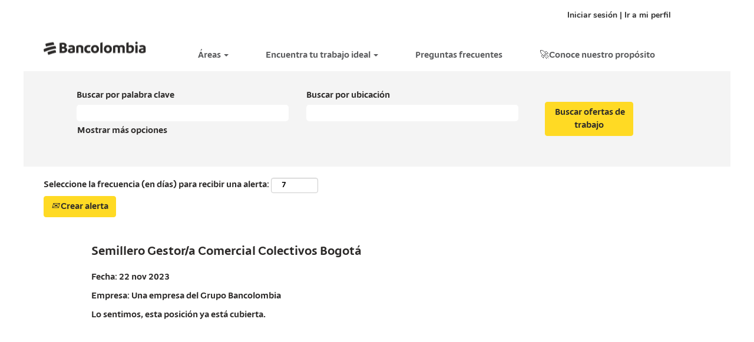

--- FILE ---
content_type: text/html;charset=UTF-8
request_url: https://empleo.grupobancolombia.com/bancolombia/job/San-Isidro-Semillero-Gestora-Comercial-Colectivos-Bogot%C3%A1-COL/1044232200/
body_size: 59064
content:
<!DOCTYPE html>
<html class="html5" xml:lang="es-ES" lang="es-ES" xmlns="http://www.w3.org/1999/xhtml">

        <head>
            <meta http-equiv="X-UA-Compatible" content="IE=edge,chrome=1" />
            <meta http-equiv="Content-Type" content="text/html;charset=UTF-8" />
            <meta http-equiv="Content-Type" content="text/html; charset=utf-8" />
                <meta name="viewport" content="width=device-width, initial-scale=1.0" />
                        <meta name="google-site-verification" content="fE8XeQySin2nrCw6HuGpHv27lBBKkZ7pklK6Swy7NJA" />
        <script type="text/javascript" class="keepscript">
            (function(w, d, s, l, i){
                w[l] = w[l] || [];
                w[l].push({
                    'gtm.start': new Date().getTime(), event: 'gtm.js'
                });
                var
                    f = d.getElementsByTagName(s)[0],
                    j = d.createElement(s),
                    dl = l != 'dataLayer' ? '&l=' + l : '';
                j.async = true;
                j.src = 'https://www.googletagmanager.com/gtm.js?id=' + i + dl;
                f.parentNode.insertBefore(j, f);
            })
            (window, document, 'script', 'dataLayer', 'GTM-W95WRK');
        </script>
                        <link type="text/css" class="keepscript" rel="stylesheet" href="https://empleo.grupobancolombia.com/platform/bootstrap/3.4.8_NES/css/bootstrap.min.css" />
                            <link type="text/css" rel="stylesheet" href="/platform/css/j2w/min/bootstrapV3.global.responsive.min.css?h=7abe2b69" />
                <script type="text/javascript" src="https://performancemanager8.successfactors.com/verp/vmod_v1/ui/extlib/jquery_3.5.1/jquery.js"></script>
                <script type="text/javascript" src="https://performancemanager8.successfactors.com/verp/vmod_v1/ui/extlib/jquery_3.5.1/jquery-migrate.js"></script>
            <script type="text/javascript" src="/platform/js/jquery/jquery-migrate-1.4.1.js"></script>
                <title>Semillero Gestor/a Comercial Colectivos Bogotá Detalles del puesto | Una empresa del Grupo Bancolombia</title>

        <meta name="keywords" content="San Isidro Semillero Gestor/a Comercial Colectivos Bogotá - COL" />
        <meta name="description" content="San Isidro Semillero Gestor/a Comercial Colectivos Bogotá - COL" />
        <link rel="canonical" href="https://empleo.grupobancolombia.com/bancolombia/job/San-Isidro-Semillero-Gestora-Comercial-Colectivos-Bogot%C3%A1-COL/1044232200/" />
            <meta name="robots" content="noindex" />
        <meta name="twitter:card" content="summary" />
                <meta property="og:title" content="Semillero Gestor/a Comercial Colectivos Bogotá" />
                <meta property="og:description" content="Semillero Gestor/a Comercial Colectivos Bogotá" />
                <meta name="twitter:title" content="Semillero Gestor/a Comercial Colectivos Bogotá" />
                <meta name="twitter:description" content="Semillero Gestor/a Comercial Colectivos Bogotá" />
                <link type="text/css" rel="stylesheet" href="//rmkcdn.successfactors.com/9645d618/fc76f7f5-489b-4fb8-848d-c.css" />
                            <link type="text/css" rel="stylesheet" href="/platform/csb/css/customHeader.css?h=7abe2b69" />
                            <link type="text/css" rel="stylesheet" href="/platform/css/j2w/min/sitebuilderframework.min.css?h=7abe2b69" />
                            <link type="text/css" rel="stylesheet" href="/platform/css/j2w/min/BS3ColumnizedSearch.min.css?h=7abe2b69" />
                            <link type="text/css" rel="stylesheet" href="/platform/fontawesome4.7/css/font-awesome-4.7.0.min.css?h=7abe2b69" /><script type="text/javascript"></script>

        <link rel="shortcut icon" href="//rmkcdn.successfactors.com/9645d618/675172cd-3cb1-40cc-bc91-4.png" type="image/x-icon" />
            <style id="antiClickjack" type="text/css">body{display:none !important;}</style>
            <script type="text/javascript" id="antiClickJackScript">
                if (self === top) {
                    var antiClickjack = document.getElementById("antiClickjack");
                    antiClickjack.parentNode.removeChild(antiClickjack);
                } else {
                    top.location = self.location;
                }
            </script>
        </head>

        <body class="coreCSB job-page bodybancolombia   bodybancolombia" id="body">
    <noscript>
                <iframe src="https://www.googletagmanager.com/ns.html?id=GTM-W95WRK" height="0" width="0" style="display: none; visibility: hidden;"></iframe>

    </noscript>

        <div id="outershell" class="outershellbancolombia">

    <div id="header" class="custom-header headerbancolombia headermainbancolombia " role="banner">
        <script type="text/javascript">
            //<![CDATA[
            $(function()
            {
                /* Using 'skipLinkSafari' to include CSS styles specific to Safari. */
                if (navigator.userAgent.indexOf('Safari') != -1 && navigator.userAgent.indexOf('Chrome') == -1) {
                    $("#skipLink").attr('class', 'skipLinkSafari');
                }
            });
            //]]>
        </script>
        <div id="skip">
            <a href="#content" id="skipLink" class="skipLink" title="Saltar al contenido principal"><span>Saltar al contenido principal</span></a>
        </div>

        <div class="custom-mobile-header displayM center unmodified backgroundimage">
        <div class="custom-header-content custom-header-row-0">
            <div class="row">

                    <div class="custom-header-row-content custom-header-column-0 col-xs-12 content-align-right content-align-middle backgroundcolor72228158" style="padding:5px 0px 5px 0px; height:40px;">

    <div class="custom-header-signinLanguage backgroundcolor72228158" style="padding: 10px;">
        <div class="inner limitwidth">
            <div class="links" role="list">
                <div class="language node dropdown header-one headerlocaleselector linkhovercolor2870ac7e4f0eb564 customheaderlinkhovercolor2870ac7e4f0eb564" role="listitem">
        <a class="dropdown-toggle languageselector fontcolor2870ac7e4f0eb564" style="font-family:custom26ce59b5a81343fdae59a; font-size:14px;" role="button" aria-haspopup="true" aria-expanded="false" data-toggle="dropdown" href="#">Idioma <span class="caret"></span></a>
        <ul role="menu" class="dropdown-menu company-dropdown headerdropdown backgroundcolor72228158" onclick=" event.stopPropagation();">
                    <li role="none" class="linkcolor2870ac7e4f0eb564 linkhovercolor2870ac7e4f0eb564 customheaderlinkhovercolor2870ac7e4f0eb564">
                        <a role="menuitem" href="https://empleo.grupobancolombia.com/bancolombia/?locale=es_ES" lang="es-ES">Español (España)</a>
                    </li>
        </ul>
                </div>
                    <div class="profile node linkhovercolor2870ac7e4f0eb564 customheaderlinkhovercolor2870ac7e4f0eb564" role="listitem">
			<div class="profileWidget">
					<a href="#" onclick="j2w.TC.handleViewProfileAction(event)" xml:lang="es-ES" class="fontcolor2870ac7e4f0eb564" lang="es-ES" style="font-family:custom26ce59b5a81343fdae59a; font-size:14px;">Iniciar sesión | Ir a mi perfil</a>
			</div>
                    </div>
            </div>
        </div>
        <div class="clearfix"></div>
    </div>
                    </div>

                <div class="clearfix"></div>
            </div>
        </div>
        
        <div class="menu-items">
        </div>
        <div class="custom-header-content custom-header-row-1">
            <div class="row">

                    <div class="custom-header-row-content custom-header-column-0 col-xs-8 content-align-left content-align-top backgroundcolorbc573d0f28af9efa" style="padding:0px 0px 0px 0px; height:90px;">

    <div class="customheaderimagecontainer">
            <span class="custom-header-image backgroundimage7f8d803c-bda8-4c13-b99d-5 unmodified center customheaderlinkhovercolor" role="img" style="height:90px;">
                 <a href="https://empleo.grupobancolombia.com/bancolombia"></a>
             </span>
    </div>
                    </div>

                    <div class="custom-header-row-content custom-header-column-1 col-xs-4 content-align-right content-align-middle backgroundcolorbc573d0f28af9efa" style="padding:20px 0px 5px 0px; height:50px;">

    <div class="custom-header-menu backgroundcolorbc573d0f28af9efa">
                <div class="menu mobile upper">
                    <div class="nav">
                        <div class="dropdown mobile-nav">
                            <a href="#" title="Menú" aria-label="Menú" class="dropdown-toggle" role="button" aria-expanded="false" data-toggle="collapse" data-target="#dropdown-menu-mobile" aria-controls="dropdown-menu-mobile"><span class="mobilelink fa fa-bars"></span></a>
                            
                        </div>
                    </div>
                </div>


    </div>
                    </div>

                <div class="clearfix"></div>
            </div>
        </div>
        
        <div class="menu-items">

    <div class="menu mobile upper">
        <div class="nav">
            <div class="dropdown mobile">
                <ul id="dropdown-menu-mobile" class="dropdown-menu nav-collapse-mobile-d92abccd2d78b88d backgroundcolorbc573d0f28af9efa">
        <li class="dropdown linkcolor6a34ca8db100c52f linkhovercolor6a34ca8db100c52f customheaderlinkhovercolor6a34ca8db100c52f">
            <a class="dropdown-toggle" role="button" data-toggle="dropdown" href="#" aria-haspopup="true" aria-expanded="false" title="Áreas" aria-controls="customheadermenuitemsmobilerow1column10">
                Áreas <b class="caret"></b>
            </a>
            <ul role="menu" class="dropdown-menu company-dropdown headerdropdown backgroundcolor72228158" id="customheadermenuitemsmobilerow1column10">
                        <li class="menu" role="none"><span><a role="menuitem" class="menu linkcolor2870ac7e4f0eb564 linkhovercolor2870ac7e4f0eb564 customheaderlinkhovercolor2870ac7e4f0eb564" href="/bancolombia/go/administrativo-bancolombia/8089100/" title="Administrativo">Administrativo</a></span></li>
                        <li class="menu" role="none"><span><a role="menuitem" class="menu linkcolor2870ac7e4f0eb564 linkhovercolor2870ac7e4f0eb564 customheaderlinkhovercolor2870ac7e4f0eb564" href="/bancolombia/go/auditoria-bancolombia/8088300/" title="Auditoría">Auditoría</a></span></li>
                        <li class="menu" role="none"><span><a role="menuitem" class="menu linkcolor2870ac7e4f0eb564 linkhovercolor2870ac7e4f0eb564 customheaderlinkhovercolor2870ac7e4f0eb564" href="/bancolombia/go/comercial-bancolombia/8088200/" title="Comercial">Comercial</a></span></li>
                        <li class="menu" role="none"><span><a role="menuitem" class="menu linkcolor2870ac7e4f0eb564 linkhovercolor2870ac7e4f0eb564 customheaderlinkhovercolor2870ac7e4f0eb564" href="/bancolombia/go/contabilidad-y-finanzas-bancolombia/8088700/" title="Contabilidad y Finanzas">Contabilidad y Finanzas</a></span></li>
                        <li class="menu" role="none"><span><a role="menuitem" class="menu linkcolor2870ac7e4f0eb564 linkhovercolor2870ac7e4f0eb564 customheaderlinkhovercolor2870ac7e4f0eb564" href="/bancolombia/go/juridica-bancolombia/8089200/" title="Jurídica">Jurídica</a></span></li>
                        <li class="menu" role="none"><span><a role="menuitem" class="menu linkcolor2870ac7e4f0eb564 linkhovercolor2870ac7e4f0eb564 customheaderlinkhovercolor2870ac7e4f0eb564" title="Prácticas">Prácticas</a></span></li>
                        <li class="menu" role="none"><span><a role="menuitem" class="menu linkcolor2870ac7e4f0eb564 linkhovercolor2870ac7e4f0eb564 customheaderlinkhovercolor2870ac7e4f0eb564" href="/bancolombia/go/recursos-humanos-bancolombia/8088400/" title="Recursos Humanos">Recursos Humanos</a></span></li>
                        <li class="menu" role="none"><span><a role="menuitem" class="menu linkcolor2870ac7e4f0eb564 linkhovercolor2870ac7e4f0eb564 customheaderlinkhovercolor2870ac7e4f0eb564" href="/bancolombia/go/ventas-digitales-y-marketing-bancolombia/8088800/" title="Ventas Digitales y Marketing">Ventas Digitales y Marketing</a></span></li>
            </ul>
        </li>
        <li class="dropdown linkcolor6a34ca8db100c52f linkhovercolor6a34ca8db100c52f customheaderlinkhovercolor6a34ca8db100c52f">
            <a class="dropdown-toggle" role="button" data-toggle="dropdown" href="#" aria-haspopup="true" aria-expanded="false" title="Encuentra tu trabajo ideal" aria-controls="customheadermenuitemsmobilerow1column11">
                Encuentra tu trabajo ideal <b class="caret"></b>
            </a>
            <ul role="menu" class="dropdown-menu company-dropdown headerdropdown backgroundcolor72228158" id="customheadermenuitemsmobilerow1column11">
                        <li class="menu" role="none"><span><a role="menuitem" class="menu linkcolor2870ac7e4f0eb564 linkhovercolor2870ac7e4f0eb564 customheaderlinkhovercolor2870ac7e4f0eb564" href="/bancolombia/talentcommunity/subscribe/?locale=es_ES" title="Crea tu cuenta">Crea tu cuenta</a></span></li>
                        <li class="menu" role="none"><span><a role="menuitem" class="menu linkcolor2870ac7e4f0eb564 linkhovercolor2870ac7e4f0eb564 customheaderlinkhovercolor2870ac7e4f0eb564" href="/bancolombia/viewalljobs/" title="Ver todas las ofertas de trabajo">Ver todas las ofertas de trabajo</a></span></li>
            </ul>
        </li>
        <li class="linkcolor6a34ca8db100c52f linkhovercolor6a34ca8db100c52f customheaderlinkhovercolor6a34ca8db100c52f"><a href="/bancolombia/content/preguntas-frecuentes/?locale=es_ES" title="Preguntas frecuentes">Preguntas frecuentes</a></li>
                </ul>
            </div>
        </div>
    </div>
        </div>
        <div class="custom-header-content custom-header-row-2">
            <div class="row">

                    <div class="custom-header-row-content custom-header-column-0 col-xs-4 content-align-left content-align-top backgroundcolor" style="padding:0px 0px 0px 0px; height:px;">
                    </div>

                    <div class="custom-header-row-content custom-header-column-1 col-xs-4 content-align-left content-align-top backgroundcolor" style="padding:0px 0px 0px 0px; height:px;">
                    </div>

                    <div class="custom-header-row-content custom-header-column-2 col-xs-4 content-align-left content-align-top backgroundcolor" style="padding:0px 0px 0px 0px; height:px;">
                    </div>

                <div class="clearfix"></div>
            </div>
        </div>
        
        <div class="menu-items">
        </div>
        </div>
        <div class="custom-tablet-header displayT center unmodified backgroundimage">
        <div class="custom-header-content custom-header-row-0">
            <div class="row">

                    <div class="custom-header-row-content custom-header-column-0 col-xs-12 content-align-right content-align-middle backgroundcolor72228158" style="padding:5px 0px 5px 0px; height:40px;">

    <div class="custom-header-signinLanguage backgroundcolor72228158" style="padding: 10px;">
        <div class="inner limitwidth">
            <div class="links" role="list">
                <div class="language node dropdown header-one headerlocaleselector linkhovercolor2870ac7e4f0eb564 customheaderlinkhovercolor2870ac7e4f0eb564" role="listitem">
        <a class="dropdown-toggle languageselector fontcolor2870ac7e4f0eb564" style="font-family:custom26ce59b5a81343fdae59a; font-size:14px;" role="button" aria-haspopup="true" aria-expanded="false" data-toggle="dropdown" href="#">Idioma <span class="caret"></span></a>
        <ul role="menu" class="dropdown-menu company-dropdown headerdropdown backgroundcolor72228158" onclick=" event.stopPropagation();">
                    <li role="none" class="linkcolor2870ac7e4f0eb564 linkhovercolor2870ac7e4f0eb564 customheaderlinkhovercolor2870ac7e4f0eb564">
                        <a role="menuitem" href="https://empleo.grupobancolombia.com/bancolombia/?locale=es_ES" lang="es-ES">Español (España)</a>
                    </li>
        </ul>
                </div>
                    <div class="profile node linkhovercolor2870ac7e4f0eb564 customheaderlinkhovercolor2870ac7e4f0eb564" role="listitem">
			<div class="profileWidget">
					<a href="#" onclick="j2w.TC.handleViewProfileAction(event)" xml:lang="es-ES" class="fontcolor2870ac7e4f0eb564" lang="es-ES" style="font-family:custom26ce59b5a81343fdae59a; font-size:14px;">Iniciar sesión | Ir a mi perfil</a>
			</div>
                    </div>
            </div>
        </div>
        <div class="clearfix"></div>
    </div>
                    </div>

                <div class="clearfix"></div>
            </div>
        </div>
        
        <div class="menu-items">
        </div>
        <div class="custom-header-content custom-header-row-1">
            <div class="row">

                    <div class="custom-header-row-content custom-header-column-0 col-xs-8 content-align-left content-align-top backgroundcolorbc573d0f28af9efa" style="padding:0px 0px 0px 0px; height:90px;">

    <div class="customheaderimagecontainer">
            <span class="custom-header-image backgroundimage7f8d803c-bda8-4c13-b99d-5 unmodified center customheaderlinkhovercolor" role="img" style="height:90px;">
                 <a href="https://empleo.grupobancolombia.com/bancolombia"></a>
             </span>
    </div>
                    </div>

                    <div class="custom-header-row-content custom-header-column-1 col-xs-4 content-align-right content-align-middle backgroundcolorbc573d0f28af9efa" style="padding:20px 0px 5px 0px; height:50px;">

    <div class="custom-header-menu backgroundcolorbc573d0f28af9efa">
                <div class="limitwidth">
                    <div class="menu tablet upper">
                        <div class="nav">
                            <div class="dropdown mobile-nav">
                                <a href="#" title="Menú" aria-label="Menú" class="dropdown-toggle" role="button" aria-expanded="false" data-toggle="collapse" data-target="#dropdown-menu-tablet" aria-controls="dropdown-menu-tablet"><span class="mobilelink fa fa-bars"></span></a>
                                
                            </div>
                        </div>
                    </div>
                </div>


    </div>
                    </div>

                <div class="clearfix"></div>
            </div>
        </div>
        
        <div class="menu-items">

    <div class="menu tablet upper">
        <div class="nav">
            <div class="dropdown tablet">
                <ul id="dropdown-menu-tablet" class="dropdown-menu nav-collapse-tablet-d92abccd2d78b88d backgroundcolorbc573d0f28af9efa">
        <li class="dropdown linkcolor6a34ca8db100c52f linkhovercolor6a34ca8db100c52f customheaderlinkhovercolor6a34ca8db100c52f">
            <a class="dropdown-toggle" role="button" data-toggle="dropdown" href="#" aria-haspopup="true" aria-expanded="false" title="Áreas" aria-controls="customheadermenuitemstabletrow1column10">
                Áreas <b class="caret"></b>
            </a>
            <ul role="menu" class="dropdown-menu company-dropdown headerdropdown backgroundcolor72228158" id="customheadermenuitemstabletrow1column10">
                        <li class="menu" role="none"><span><a role="menuitem" class="menu linkcolor2870ac7e4f0eb564 linkhovercolor2870ac7e4f0eb564 customheaderlinkhovercolor2870ac7e4f0eb564" href="/bancolombia/go/administrativo-bancolombia/8089100/" title="Administrativo">Administrativo</a></span></li>
                        <li class="menu" role="none"><span><a role="menuitem" class="menu linkcolor2870ac7e4f0eb564 linkhovercolor2870ac7e4f0eb564 customheaderlinkhovercolor2870ac7e4f0eb564" href="/bancolombia/go/auditoria-bancolombia/8088300/" title="Auditoría">Auditoría</a></span></li>
                        <li class="menu" role="none"><span><a role="menuitem" class="menu linkcolor2870ac7e4f0eb564 linkhovercolor2870ac7e4f0eb564 customheaderlinkhovercolor2870ac7e4f0eb564" href="/bancolombia/go/comercial-bancolombia/8088200/" title="Comercial">Comercial</a></span></li>
                        <li class="menu" role="none"><span><a role="menuitem" class="menu linkcolor2870ac7e4f0eb564 linkhovercolor2870ac7e4f0eb564 customheaderlinkhovercolor2870ac7e4f0eb564" href="/bancolombia/go/contabilidad-y-finanzas-bancolombia/8088700/" title="Contabilidad y Finanzas">Contabilidad y Finanzas</a></span></li>
                        <li class="menu" role="none"><span><a role="menuitem" class="menu linkcolor2870ac7e4f0eb564 linkhovercolor2870ac7e4f0eb564 customheaderlinkhovercolor2870ac7e4f0eb564" href="/bancolombia/go/juridica-bancolombia/8089200/" title="Jurídica">Jurídica</a></span></li>
                        <li class="menu" role="none"><span><a role="menuitem" class="menu linkcolor2870ac7e4f0eb564 linkhovercolor2870ac7e4f0eb564 customheaderlinkhovercolor2870ac7e4f0eb564" title="Prácticas">Prácticas</a></span></li>
                        <li class="menu" role="none"><span><a role="menuitem" class="menu linkcolor2870ac7e4f0eb564 linkhovercolor2870ac7e4f0eb564 customheaderlinkhovercolor2870ac7e4f0eb564" href="/bancolombia/go/recursos-humanos-bancolombia/8088400/" title="Recursos Humanos">Recursos Humanos</a></span></li>
                        <li class="menu" role="none"><span><a role="menuitem" class="menu linkcolor2870ac7e4f0eb564 linkhovercolor2870ac7e4f0eb564 customheaderlinkhovercolor2870ac7e4f0eb564" href="/bancolombia/go/ventas-digitales-y-marketing-bancolombia/8088800/" title="Ventas Digitales y Marketing">Ventas Digitales y Marketing</a></span></li>
            </ul>
        </li>
        <li class="dropdown linkcolor6a34ca8db100c52f linkhovercolor6a34ca8db100c52f customheaderlinkhovercolor6a34ca8db100c52f">
            <a class="dropdown-toggle" role="button" data-toggle="dropdown" href="#" aria-haspopup="true" aria-expanded="false" title="Encuentra tu trabajo ideal" aria-controls="customheadermenuitemstabletrow1column11">
                Encuentra tu trabajo ideal <b class="caret"></b>
            </a>
            <ul role="menu" class="dropdown-menu company-dropdown headerdropdown backgroundcolor72228158" id="customheadermenuitemstabletrow1column11">
                        <li class="menu" role="none"><span><a role="menuitem" class="menu linkcolor2870ac7e4f0eb564 linkhovercolor2870ac7e4f0eb564 customheaderlinkhovercolor2870ac7e4f0eb564" href="/bancolombia/talentcommunity/subscribe/?locale=es_ES" title="Crea tu cuenta">Crea tu cuenta</a></span></li>
                        <li class="menu" role="none"><span><a role="menuitem" class="menu linkcolor2870ac7e4f0eb564 linkhovercolor2870ac7e4f0eb564 customheaderlinkhovercolor2870ac7e4f0eb564" href="/bancolombia/viewalljobs/" title="Ver todas las ofertas de trabajo">Ver todas las ofertas de trabajo</a></span></li>
            </ul>
        </li>
        <li class="linkcolor6a34ca8db100c52f linkhovercolor6a34ca8db100c52f customheaderlinkhovercolor6a34ca8db100c52f"><a href="/bancolombia/content/preguntas-frecuentes/?locale=es_ES" title="Preguntas frecuentes">Preguntas frecuentes</a></li>
                </ul>
            </div>
        </div>
    </div>
        </div>
        <div class="custom-header-content custom-header-row-2">
            <div class="row">

                    <div class="custom-header-row-content custom-header-column-0 col-xs-4 content-align-left content-align-top backgroundcolor" style="padding:0px 0px 0px 0px; height:px;">
                    </div>

                    <div class="custom-header-row-content custom-header-column-1 col-xs-4 content-align-left content-align-top backgroundcolor" style="padding:0px 0px 0px 0px; height:px;">
                    </div>

                    <div class="custom-header-row-content custom-header-column-2 col-xs-4 content-align-left content-align-top backgroundcolor" style="padding:0px 0px 0px 0px; height:px;">
                    </div>

                <div class="clearfix"></div>
            </div>
        </div>
        
        <div class="menu-items">
        </div>
        </div>
        <div class="custom-desktop-header displayD center unmodified backgroundimage" role="navigation" aria-label="Encabezado">
        <div class="custom-header-content custom-header-row-0">
            <div class="row">

                    <div class="custom-header-row-content custom-header-column-0 col-xs-12 content-align-right content-align-middle backgroundcolor72228158" style="padding:5px 0px 5px 0px; height:40px;">

    <div class="custom-header-signinLanguage backgroundcolor72228158" style="padding: 10px;">
        <div class="inner limitwidth">
            <div class="links" role="list">
                <div class="language node dropdown header-one headerlocaleselector linkhovercolor2870ac7e4f0eb564 customheaderlinkhovercolor2870ac7e4f0eb564" role="listitem">
                </div>
                    <div class="profile node linkhovercolor2870ac7e4f0eb564 customheaderlinkhovercolor2870ac7e4f0eb564" role="listitem">
			<div class="profileWidget">
					<a href="#" onclick="j2w.TC.handleViewProfileAction(event)" xml:lang="es-ES" class="fontcolor2870ac7e4f0eb564" lang="es-ES" style="font-family:custom26ce59b5a81343fdae59a; font-size:14px;">Iniciar sesión | Ir a mi perfil</a>
			</div>
                    </div>
            </div>
        </div>
        <div class="clearfix"></div>
    </div>
                    </div>

                <div class="clearfix"></div>
            </div>
        </div>
        
        <div class="menu-items">
        </div>
        <div class="custom-header-content custom-header-row-1">
            <div class="row">

                    <div class="custom-header-row-content custom-header-column-0 col-xs-3 content-align-left content-align-top backgroundcolorbc573d0f28af9efa" style="padding:0px 0px 0px 0px; height:60px;">

    <div class="customheaderimagecontainer">
            <span class="custom-header-image backgroundimage49e0eef1-b27c-497c-a83f-b unmodified center customheaderlinkhovercolor" role="img" style="height:60px;">
                 <a href="https://empleo.grupobancolombia.com/bancolombia"></a>
             </span>
    </div>
                    </div>

                    <div class="custom-header-row-content custom-header-column-1 col-xs-9 content-align-left content-align-middle backgroundcolorbc573d0f28af9efa" style="padding:20px 0px 5px 0px; height:50px;">

    <div class="custom-header-menu backgroundcolorbc573d0f28af9efa">
                <div class="limitwidth">
                    <div class="menu desktop upper">
                        <div class="inner">
                            <ul class="nav nav-pills" role="list">
        <li class="dropdown linkcolor6a34ca8db100c52f linkhovercolor6a34ca8db100c52f customheaderlinkhovercolor6a34ca8db100c52f">
            <a class="dropdown-toggle" role="button" data-toggle="dropdown" href="#" aria-haspopup="true" aria-expanded="false" title="Áreas" aria-controls="customheadermenurow1column10">
                Áreas <b class="caret"></b>
            </a>
            <ul role="menu" class="dropdown-menu company-dropdown headerdropdown backgroundcolor72228158" id="customheadermenurow1column10">
                        <li class="menu" role="none"><span><a role="menuitem" class="menu linkcolor2870ac7e4f0eb564 linkhovercolor2870ac7e4f0eb564 customheaderlinkhovercolor2870ac7e4f0eb564" href="/bancolombia/go/administrativo-bancolombia/8089100/" title="Administrativo">Administrativo</a></span></li>
                        <li class="menu" role="none"><span><a role="menuitem" class="menu linkcolor2870ac7e4f0eb564 linkhovercolor2870ac7e4f0eb564 customheaderlinkhovercolor2870ac7e4f0eb564" href="/bancolombia/go/auditoria-bancolombia/8088300/" title="Auditoría">Auditoría</a></span></li>
                        <li class="menu" role="none"><span><a role="menuitem" class="menu linkcolor2870ac7e4f0eb564 linkhovercolor2870ac7e4f0eb564 customheaderlinkhovercolor2870ac7e4f0eb564" href="/bancolombia/go/comercial-bancolombia/8088200/" title="Comercial">Comercial</a></span></li>
                        <li class="menu" role="none"><span><a role="menuitem" class="menu linkcolor2870ac7e4f0eb564 linkhovercolor2870ac7e4f0eb564 customheaderlinkhovercolor2870ac7e4f0eb564" href="/bancolombia/go/contabilidad-y-finanzas-bancolombia/8088700/" title="Contabilidad y Finanzas">Contabilidad y Finanzas</a></span></li>
                        <li class="menu" role="none"><span><a role="menuitem" class="menu linkcolor2870ac7e4f0eb564 linkhovercolor2870ac7e4f0eb564 customheaderlinkhovercolor2870ac7e4f0eb564" href="/bancolombia/go/juridica-bancolombia/8089200/" title="Jurídica">Jurídica</a></span></li>
                        <li class="menu" role="none"><span><a role="menuitem" class="menu linkcolor2870ac7e4f0eb564 linkhovercolor2870ac7e4f0eb564 customheaderlinkhovercolor2870ac7e4f0eb564" href="/bancolombia/content/practicas-bancolombia/?locale=es_ES" title="Prácticas">Prácticas</a></span></li>
                        <li class="menu" role="none"><span><a role="menuitem" class="menu linkcolor2870ac7e4f0eb564 linkhovercolor2870ac7e4f0eb564 customheaderlinkhovercolor2870ac7e4f0eb564" href="/bancolombia/go/recursos-humanos-bancolombia/8088400/" title="Recursos Humanos">Recursos Humanos</a></span></li>
                        <li class="menu" role="none"><span><a role="menuitem" class="menu linkcolor2870ac7e4f0eb564 linkhovercolor2870ac7e4f0eb564 customheaderlinkhovercolor2870ac7e4f0eb564" href="/bancolombia/go/sistemas-y-tecnologia-bancolombia/8088600/" title="Sistemas y Tecnología">Sistemas y Tecnología</a></span></li>
                        <li class="menu" role="none"><span><a role="menuitem" class="menu linkcolor2870ac7e4f0eb564 linkhovercolor2870ac7e4f0eb564 customheaderlinkhovercolor2870ac7e4f0eb564" href="/bancolombia/go/ventas-digitales-y-marketing-bancolombia/8088800/" title="Ventas Digitales y Marketing">Ventas Digitales y Marketing</a></span></li>
            </ul>
        </li>
        <li class="dropdown linkcolor6a34ca8db100c52f linkhovercolor6a34ca8db100c52f customheaderlinkhovercolor6a34ca8db100c52f">
            <a class="dropdown-toggle" role="button" data-toggle="dropdown" href="#" aria-haspopup="true" aria-expanded="false" title="Encuentra tu trabajo ideal" aria-controls="customheadermenurow1column11">
                Encuentra tu trabajo ideal <b class="caret"></b>
            </a>
            <ul role="menu" class="dropdown-menu company-dropdown headerdropdown backgroundcolor72228158" id="customheadermenurow1column11">
                        <li class="menu" role="none"><span><a role="menuitem" class="menu linkcolor2870ac7e4f0eb564 linkhovercolor2870ac7e4f0eb564 customheaderlinkhovercolor2870ac7e4f0eb564" href="/bancolombia/talentcommunity/subscribe/?locale=es_ES" title="Crea tu cuenta">Crea tu cuenta</a></span></li>
                        <li class="menu" role="none"><span><a role="menuitem" class="menu linkcolor2870ac7e4f0eb564 linkhovercolor2870ac7e4f0eb564 customheaderlinkhovercolor2870ac7e4f0eb564" href="/bancolombia/viewalljobs/" title="Ver todas las ofertas de trabajo">Ver todas las ofertas de trabajo</a></span></li>
            </ul>
        </li>
        <li class="linkcolor6a34ca8db100c52f linkhovercolor6a34ca8db100c52f customheaderlinkhovercolor6a34ca8db100c52f"><a href="/bancolombia/content/preguntas-frecuentes/?locale=es_ES" title="Preguntas frecuentes">Preguntas frecuentes</a></li>
        <li class="linkcolor6a34ca8db100c52f linkhovercolor6a34ca8db100c52f customheaderlinkhovercolor6a34ca8db100c52f"><a href="https://www.bancolombia.com/acerca-de/trabaja-con-nosotros" title="Conoce nuestro propósito " target="_blank">🚀Conoce nuestro propósito </a></li>
                            </ul>
                        </div>
                    </div>
                </div>


    </div>
                    </div>

                <div class="clearfix"></div>
            </div>
        </div>
        
        <div class="menu-items">
        </div>
        <div class="custom-header-content custom-header-row-2">
            <div class="row">

                    <div class="custom-header-row-content custom-header-column-0 col-xs-3 content-align-left content-align-top backgroundcolor" style="padding:0px 0px 0px 0px; height:px;">
                    </div>

                    <div class="custom-header-row-content custom-header-column-1 col-xs-3 content-align-left content-align-top backgroundcolor" style="padding:0px 0px 0px 0px; height:px;">
                    </div>

                    <div class="custom-header-row-content custom-header-column-2 col-xs-3 content-align-left content-align-top backgroundcolor" style="padding:0px 0px 0px 0px; height:px;">
                    </div>

                    <div class="custom-header-row-content custom-header-column-3 col-xs-3 content-align-left content-align-top backgroundcolor" style="padding:0px 0px 0px 0px; height:px;">
                    </div>

                <div class="clearfix"></div>
            </div>
        </div>
        
        <div class="menu-items">
        </div>
        </div>
    </div>
            <div id="innershell" class="innershellbancolombia">
                <div id="content" tabindex="-1" class="contentbancolombia" role="main">
                    <div class="inner">

                <div id="search-wrapper">

        <div class="well well-small searchwell">
            <form class="form-inline jobAlertsSearchForm" name="keywordsearch" method="get" action="/bancolombia/search/" xml:lang="es-ES" lang="es-ES" style="margin: 0;" role="search">
                <input name="createNewAlert" type="hidden" value="false" />
                <div class="container-fluid">
                    <div class="row columnizedSearchForm">
                        <div class="column col-md-9">
                            <div class="fieldContainer row">
                                    <div class="col-md-6 rd-keywordsearch">
                                            <span class="lbl" aria-hidden="true">Buscar por palabra clave</span>

                                        <i class="keywordsearch-icon"></i>
                                        <input type="text" class="keywordsearch-q columnized-search" name="q" maxlength="50" aria-label="Buscar por palabra clave" />

                                    </div>
                                    <div class="col-md-6 rd-locationsearch">
                                            <span class="lbl" aria-hidden="true">Buscar por ubicación</span>

                                        <i class="locationsearch-icon"></i>
                                        <input type="text" class="keywordsearch-locationsearch columnized-search" name="locationsearch" maxlength="50" aria-label="Buscar por ubicación" />
                                    </div>
                            </div>
                                <div class="row optionsLink optionsLink-padding">
            <span>
                
                <a href="javascript:void(0)" rel="advance" role="button" id="options-search" class="search-option-link btn-link" aria-controls="moreOptionsDiv" data-toggle="collapse" aria-expanded="false" data-moreOptions="Mostrar más opciones" data-lessOptions="Mostrar menos opciones" data-target=".optionsDiv">Mostrar más opciones</a>
            </span>
                                </div>
            <div>
                <div id="moreOptionsDiv" style="" class="optionsDiv collapse">

                    <div id="optionsFacetLoading" class="optionsFacetLoading" aria-live="assertive">
                            <span>Cargando...</span>
                    </div>
                    <div id="optionsFacetValues" class="optionsFacetValues" style="display:none" tabindex="-1">
                        <hr aria-hidden="true" />
                        <div id="newFacets" style="padding-bottom: 5px" class="row">
                                <div class="optionsFacet col-md-4">
                                    <div class="row">
                                        <label id="optionsFacetsDD_country_label" class="optionsFacet optionsFacet-label" for="optionsFacetsDD_country">
                                            País/región
                                        </label>
                                    </div>
                                    <select id="optionsFacetsDD_country" name="optionsFacetsDD_country" class="optionsFacet-select optionsFacetsDD_country form-control-100">
                                        <option value="">Todo</option>
                                    </select>
                                </div>
                                <div class="optionsFacet col-md-4">
                                    <div class="row">
                                        <label id="optionsFacetsDD_location_label" class="optionsFacet optionsFacet-label" for="optionsFacetsDD_location">
                                            Ubicación
                                        </label>
                                    </div>
                                    <select id="optionsFacetsDD_location" name="optionsFacetsDD_location" class="optionsFacet-select optionsFacetsDD_location form-control-100">
                                        <option value="">Todo</option>
                                    </select>
                                </div>
                                <div class="optionsFacet col-md-4">
                                    <div class="row">
                                        <label id="optionsFacetsDD_title_label" class="optionsFacet optionsFacet-label" for="optionsFacetsDD_title">
                                            Título
                                        </label>
                                    </div>
                                    <select id="optionsFacetsDD_title" name="optionsFacetsDD_title" class="optionsFacet-select optionsFacetsDD_title form-control-100">
                                        <option value="">Todo</option>
                                    </select>
                                </div>
                                <div class="optionsFacet col-md-4">
                                    <div class="row">
                                        <label id="optionsFacetsDD_dept_label" class="optionsFacet optionsFacet-label" for="optionsFacetsDD_dept">
                                            Departamento
                                        </label>
                                    </div>
                                    <select id="optionsFacetsDD_dept" name="optionsFacetsDD_dept" class="optionsFacet-select optionsFacetsDD_dept form-control-100">
                                        <option value="">Todo</option>
                                    </select>
                                </div>
                                <div class="optionsFacet col-md-4">
                                    <div class="row">
                                        <label id="optionsFacetsDD_city_label" class="optionsFacet optionsFacet-label" for="optionsFacetsDD_city">
                                            Población
                                        </label>
                                    </div>
                                    <select id="optionsFacetsDD_city" name="optionsFacetsDD_city" class="optionsFacet-select optionsFacetsDD_city form-control-100">
                                        <option value="">Todo</option>
                                    </select>
                                </div>
                        </div>
                    </div>
                </div>
            </div>
                        </div>
                        <div class="rd-searchbutton col-md-2">
                            <div class="row emptylabelsearchspace labelrow">
                                 
                            </div>
                            <div class="row">
                                <div class="col-md-12 col-sm-12 col-xs-12 search-submit">
                                            <input type="submit" class="btn keywordsearch-button" value="Buscar ofertas de trabajo" />
                                </div>
                            </div>
                        </div>
                    </div>

                </div>
            </form>
        </div>
                        <div class="row clearfix">
                <div class="span6 col-sm-6">
                    <div class="savesearch-wrapper" id="savesearch-wrapper">
                <div class="well well-small well-sm">
                    <div class="savesearch" id="savesearch" xml:lang="es-ES" lang="es-ES">
                        <div class="alert alert-error alert-danger invalid-feedback frequency-error" tabindex="-1">
                            <span class="alert-icon-frequency-error fa fa-exclamation-circle"></span><div class="frequency-error-message" aria-live="polite" id="frequency-error-feedback"></div>
                        </div>
        <span class="subscribe-frequency-label">
            <label id="labelFrequencySpinBtn" for="j_idt329" aria-hidden="true">Seleccione la frecuencia (en días) para recibir una alerta:</label>
            <input id="j_idt329" type="number" class="form-control subscribe-frequency frequencySpinBtn" name="frequency" required="required" min="1" max="99" maxlength="2" value="7" oninput="j2w.Agent.setValidFrequency(this)" aria-labelledby="labelFrequencySpinBtn" />
        </span>
                        <div class="savesearch-buttons-wrapper">
                                <button class="btn savesearch-link" id="savesearch-link" tabindex="0"><i class="icon-envelope glyphicon-envelope" aria-hidden="true"></i> Crear alerta</button>
                        </div>
                    </div>
                </div>
            <style type="text/css">
                form.emailsubscribe-form {
                    display: none;
                }
            </style>

        <form id="emailsubscribe" class="emailsubscribe-form form-inline" name="emailsubscribe" method="POST" action="/talentcommunity/subscribe/?locale=es_ES&amp;jobid=1044232200" xml:lang="es-ES" lang="es-ES" novalidate="novalidate">
                <div class="well well-small well-sm">
                    <div class="alert alert-error alert-danger hidden frequency-error" tabindex="-1">
                        <button tabindex="0" type="button" class="close" onclick="$('.frequency-error').addClass('hidden'); return false;" title="Cerrar"><span aria-hidden="true">×</span></button>
                        <div class="frequency-error-message" aria-live="polite"></div>
                    </div>
        <span class="subscribe-frequency-label">
            <label id="labelFrequencySpinBtn" for="j_idt340" aria-hidden="true">Seleccione la frecuencia (en días) para recibir una alerta:</label>
            <input id="j_idt340" type="number" class="form-control subscribe-frequency frequencySpinBtn" name="frequency" required="required" min="1" max="99" maxlength="2" value="7" oninput="j2w.Agent.setValidFrequency(this)" aria-labelledby="labelFrequencySpinBtn" />
        </span>
                    <input id="emailsubscribe-button" class="btn emailsubscribe-button" title="Crear alerta" value="Crear alerta" type="submit" style="float: none" />
                </div>
        </form>
                    </div>
                </div>
            <div id="sharingwidget"></div>
                        </div>
                </div>

                <div class="jobDisplayShell" itemscope="itemscope">
                    <div class="jobDisplay">
                            <div class="jobTitle">
                <h1 id="job-title" itemprop="title">Semillero Gestor/a Comercial Colectivos Bogotá</h1>
                            </div>
            <p xml:lang="es-ES" lang="es-ES" class="jobDate" id="job-date"><strong>Fecha: </strong>22 nov 2023
            </p>
            <p id="job-company" class="jobCompany" xml:lang="es-ES" lang="es-ES">
                <strong>Empresa: </strong>
                <span>Una empresa del Grupo Bancolombia</span>
            </p>
                            <div class="job">      
                <p><strong>Lo sentimos, esta posición ya está cubierta.</strong></p>
                            </div>
                            <div>
                            </div>
                        <div class="clear clearfix"></div>
                    </div>
                </div>
                    </div>
                </div>
            </div>

    <div id="footer" role="contentinfo">
        <div id="footerRowTop" class="footerbancolombia footerRow">
            <div class="container ">

    <div id="footerInnerLinksSocial" class="row">
        <ul class="inner links" role="list">
                    <li><a href="/bancolombia/talentcommunity/subscribe/?locale=es_ES" title="Únete a la comunidad de talentos">Únete a la comunidad de talentos</a></li>
                    <li><a href="/bancolombia/content/politica-de-proteccion-de-datos/?locale=es_ES" title="Política de protección de datos">Política de protección de datos</a></li>
        </ul>
            <div class="rightfloat">
                    <ul class="disclaimer social-links" role="list">
                                <li class="social-icons">
                                        <a href="https://es-la.facebook.com/bancolombia/" class="social-icon btn-facebook" target="_blank" aria-label="Visite nuestra página de Facebook" aria-description="Se abre en una nueva pestaña." title="facebook">
                                            <svg width="48px" height="48px" viewBox="0 0 24 24">
                                                <path fill="#FFFFFF" id="facebook1" d="M12 2.03998C6.5 2.03998 2 6.52998 2 12.06C2 17.06 5.66 21.21 10.44 21.96V14.96H7.9V12.06H10.44V9.84998C10.44 7.33998 11.93 5.95998 14.22 5.95998C15.31 5.95998 16.45 6.14998 16.45 6.14998V8.61998H15.19C13.95 8.61998 13.56 9.38998 13.56 10.18V12.06H16.34L15.89 14.96H13.56V21.96C15.9164 21.5878 18.0622 20.3855 19.6099 18.57C21.1576 16.7546 22.0054 14.4456 22 12.06C22 6.52998 17.5 2.03998 12 2.03998Z"></path>
                                            </svg>
                                    </a>
                                </li>
                                <li class="social-icons">
                                        <a href="https://www.instagram.com/bancolombia/?hl=es-la" class="social-icon btn-instagram" target="_blank" aria-label="Síganos en Instagram" aria-description="Se abre en una nueva pestaña." title="instagram">
                                            <svg fill="#FFFFFF" width="48px" height="48px" viewBox="0 0 32 32"><path id="instagram1" d="M20.445 5h-8.891A6.559 6.559 0 0 0 5 11.554v8.891A6.559 6.559 0 0 0 11.554 27h8.891a6.56 6.56 0 0 0 6.554-6.555v-8.891A6.557 6.557 0 0 0 20.445 5zm4.342 15.445a4.343 4.343 0 0 1-4.342 4.342h-8.891a4.341 4.341 0 0 1-4.341-4.342v-8.891a4.34 4.34 0 0 1 4.341-4.341h8.891a4.342 4.342 0 0 1 4.341 4.341l.001 8.891z"></path><path d="M16 10.312c-3.138 0-5.688 2.551-5.688 5.688s2.551 5.688 5.688 5.688 5.688-2.551 5.688-5.688-2.55-5.688-5.688-5.688zm0 9.163a3.475 3.475 0 1 1-.001-6.95 3.475 3.475 0 0 1 .001 6.95zM21.7 8.991a1.363 1.363 0 1 1-1.364 1.364c0-.752.51-1.364 1.364-1.364z"></path></svg>
                                    </a>
                                </li>
                                <li class="social-icons">
                                        <a href="https://co.linkedin.com/company/bancolombia" class="social-icon btn-linkedin" target="_blank" aria-label="Síganos en LinkedIn" aria-description="Se abre en una nueva pestaña." title="linkedin">
                                            <svg width="48px" height="48px" viewBox="0 0 48 48">
                                                <path fill="#FFFFFF" id="linkedin1" d="M41,4.1H7A2.9,2.9,0,0,0,4,7V41.1A2.9,2.9,0,0,0,7,44H41a2.9,2.9,0,0,0,2.9-2.9V7A2.9,2.9,0,0,0,41,4.1Zm-25.1,34h-6v-19h6Zm-3-21.6A3.5,3.5,0,0,1,9.5,13a3.4,3.4,0,0,1,6.8,0A3.5,3.5,0,0,1,12.9,16.5ZM38,38.1H32.1V28.8c0-2.2,0-5-3.1-5s-3.5,2.4-3.5,4.9v9.4H19.6v-19h5.6v2.6h.1a6.2,6.2,0,0,1,5.6-3.1c6,0,7.1,3.9,7.1,9.1Z"></path>
                                            </svg>
                                    </a>
                                </li>
                                <li class="social-icons">
                                        <a href="https://twitter.com/Bancolombia?ref_src=twsrc%5Egoogle%7Ctwcamp%5Eserp%7Ctwgr%5Eauthor" class="social-icon btn-twitter" target="_blank" aria-label="Síganos en X" aria-description="Se abre en una nueva pestaña." title="X">
                                            <svg width="35px" height="35px" viewBox="0 0 1200 1227">
                                                <path fill="#FFFFFF" id="SVGPath" d="M714.163 519.284L1160.89 0H1055.03L667.137 450.887L357.328 0H0L468.492 681.821L0 1226.37H105.866L515.491 750.218L842.672 1226.37H1200L714.137 519.284H714.163ZM569.165 687.828L521.697 619.934L144.011 79.6944H306.615L611.412 515.685L658.88 583.579L1055.08 1150.3H892.476L569.165 687.854V687.828Z"></path>
                                            </svg>
                                    </a>
                                </li>
                    </ul>
            </div>
        </div>
            </div>
        </div>

        <div id="footerRowBottom" class="footerbancolombia footerRow">
            <div class="container ">
                    <p>Copyright © 2024 Grupo Bancolombia</p>
            </div>
        </div>
    </div>
        </div>
            <script class="keepscript" src="https://empleo.grupobancolombia.com/platform/bootstrap/3.4.8_NES/js/lib/dompurify/purify.min.js" type="text/javascript"></script>
            <script class="keepscript" src="https://empleo.grupobancolombia.com/platform/bootstrap/3.4.8_NES/js/bootstrap.min.js" type="text/javascript"></script><script type="text/javascript"></script>
                        <script type="text/javascript" async="" src="https://www.googletagmanager.com/gtag/js?id=GTM-W95WRK"></script>
                        <script type="text/javascript" class="keepscript">

                            window.dataLayer = window.dataLayer || [];

                            function gtag(){dataLayer.push(arguments);}

                            gtag('js', new Date());

                            gtag('config', 'GTM-W95WRK');

                        </script>
		<script type="text/javascript">
		//<![CDATA[
			$(function() 
			{
				var ctid = '2454fcec-f4a4-4cec-8f29-d47782e9a8df';
				var referrer = '';
				var landing = document.location.href;
				var brand = 'bancolombia';
				$.ajax({ url: '/services/t/l'
						,data: 'referrer='+ encodeURIComponent(referrer)
								+ '&ctid=' + ctid 
								+ '&landing=' + encodeURIComponent(landing)
								+ '&brand=' + brand
						,dataType: 'json'
						,cache: false
						,success: function(){}
				});
			});
		//]]>
		</script>
        <script type="text/javascript">
            //<![CDATA[
            $(function() {
                $('input:submit,button:submit').each(function(){
                    var submitButton = $(this);
                    if(submitButton.val() == '') submitButton.val('');
                });

                $('input, textarea').placeholder();
            });
            //]]>
        </script>
					<script type="text/javascript" src="/platform/js/localized/strings_es_ES.js?h=7abe2b69"></script>
					<script type="text/javascript" src="/platform/js/j2w/min/j2w.core.min.js?h=7abe2b69"></script>
					<script type="text/javascript" src="/platform/js/j2w/min/j2w.tc.min.js?h=7abe2b69"></script>

		<script type="text/javascript">
			//<![CDATA[
				j2w.init({
					"cookiepolicy"   : 3,
					"useSSL"         : true,
					"isUsingSSL"     : true,
					"isResponsive"   : true,
					"categoryId"     : 0,
					"siteTypeId"     : 1,
					"ssoCompanyId"   : 'C0003103924P',
					"ssoUrl"         : 'https://career8.successfactors.com',
					"passwordRegEx"  : '^(?=.{6,20}$)(?!.*(.)\\1{3})(?=.*([\\d]|[^\\w\\d\\s]))(?=.*[A-Za-z])(?!.*[\\u007F-\\uFFFF\\s])',
					"emailRegEx"     : '^(?![+])(?=([a-zA-Z0-9\\\'.+!_-])+[@]([a-zA-Z0-9]|[a-zA-Z0-9][a-zA-Z0-9.-]*[a-zA-Z0-9])[.]([a-zA-Z]){1,63}$)(?!.*[\\u007F-\\uFFFF\\s,])(?!.*[.]{2})',
					"hasATSUserID"	 : false,
					"useCASWorkflow" : true,
					"brand"          : "bancolombia",
					"dpcsStateValid" : true
					
				});

				j2w.TC.init({
					"seekConfig" : {
						"url" : 'https\x3A\x2F\x2Fwww.seek.com.au\x2Fapi\x2Fiam\x2Foauth2\x2Fauthorize',
						"id"  : 'successfactors12',
						"advertiserid" : ''
					}
				});

				$.ajaxSetup({
					cache   : false,
					headers : {
						"X-CSRF-Token" : "e459b260-d2e5-40db-b09e-d0ce8aa939e4"
					}
				});
			//]]>
		</script>
					<script type="text/javascript" src="/platform/js/search/search.js?h=7abe2b69"></script>
					<script type="text/javascript" src="/platform/js/j2w/min/j2w.user.min.js?h=7abe2b69"></script>
					<script type="text/javascript" src="/platform/js/j2w/min/j2w.agent.min.js?h=7abe2b69"></script>
        
        <script type="text/javascript" src="/platform/js/jquery/js.cookie-2.2.1.min.js"></script>
        <script type="text/javascript" src="/platform/js/jquery/jquery.lightbox_me.js"></script>
        <script type="text/javascript" src="/platform/js/jquery/jquery.placeholder.2.0.7.min.js"></script>
        <script type="text/javascript" src="/js/override.js?locale=es_ES&amp;i=1935816471"></script>
        <script type="text/javascript">
            const jobAlertSpans = document.querySelectorAll("[data-testid=jobAlertSpanText]");
            jobAlertSpans?.forEach((jobEl) => {
              jobEl.textContent = window?.jsStr?.tcjobresultscreatejobalertsdetailstext || "";
            });
        </script>
					<script type="text/javascript" src="/platform/js/j2w/min/j2w.sso.min.js?h=7abe2b69"></script>
            <script type="text/javascript">
                //<![CDATA[
                j2w.SSO.init({
                    email    : '',
                    enabled  : false,
                    jobID    : '1044232200',
                    locale   : 'es_ES',
                    tcaction : 'job',
                    logoutDefaultPath : 'empleo.grupobancolombia.com',
                    usingRD  : true
                });

                // This code is to deal with empty e-mail strings on back button clicks to the page when first logging in.
                $(window).on( "load", function () {
                    if (''.length && !j2w.SSO.getEmail().length) {
                        $.ajax({
                            type    : 'GET',
                            url     : '/services/security/email',
                            success : function (data) {
                                if (data.email.length) {
                                    j2w.SSO.setEmail(data.email);
                                }
                            }
                        });
                    }
                });
                //]]>
            </script>
            <script type="text/javascript">
                //<![CDATA[
                    var subscribeWidgetSetup = {
                        action                : 'subscribe',
                        usingJobAlertsManager : false
                    };
                //]]>
            </script>
					<script type="text/javascript" src="/platform/js/tc/subscribeWidget.js?h=7abe2b69"></script>
                        <script type="text/javascript">
                            //<![CDATA[
                            $(function() {
                                $('.emailsubscribe-button').click(function (e) {
                                    e.preventDefault();
                                    var $frequency = $('.subscribe-frequency').val();
                                    var rcmLoggedIn = false;
                                    var action = rcmLoggedIn ? 'alertCreate' : 'subscribe';
                                    var result = j2w.Agent.validateFrequency($frequency);
                                    if (!result.length) {
                                        j2w.TC.collectForCASWorkflow({
                                            "emailAddress": '',
                                            "action": action,
                                            "socialSrc": '',
                                            "frequency": parseFloat($frequency)
                                        });
                                    } else {
                                        if (j2w.Args.get('isResponsive')) {
                                            $('.frequency-error-message').html(result.concat('<br/>'));
                                            $('.frequency-error').removeClass('hidden');
                                        } else {
                                            alert(result.join('\n'));
                                        }
                                    }
                                });
                            });
                            //]]>
                        </script>


                <div id="awli2Preload">
                        <script type="text/javascript" src="https://www.linkedin.com/mjobs/awli/awliWidget"></script>
                    <script type="IN/AwliWidget" data-company-job-code="33926-es_ES" data-integration-context="urn:li:organization:22690" data-api-key="77z9fyg4mff9a2" data-mode="BUTTON_DATA" data-callback-method="finishAwLI2Callback" data-allow-sign-in="true" data-size="small"></script>
                </div>
					<script type="text/javascript" src="/platform/js/j2w/min/options-search.min.js?h=7abe2b69"></script>
            <script type="application/javascript">
                //<![CDATA[
                var j2w = j2w || {};
                j2w.search = j2w.search || {};
                j2w.search.options = {
                    isOpen: false,
                    facets: ["country","location","title","dept","city"],
                    showPicklistAllLocales : true
                };
                //]]>
            </script>
		</body>
    </html>

--- FILE ---
content_type: text/css
request_url: https://rmkcdn.successfactors.com/9645d618/fc76f7f5-489b-4fb8-848d-c.css
body_size: 43766
content:
/* Correlation Id: [c26b4434-6c2e-4b08-9dba-403be44ca94b] */.addthis_button_google_plusone_share{display:none;}.addthis_button_pinterest_share{display:none;}.pagination-well{width:100%;}ul.pagination{float:right;}.pagination-label-row{float:left;}body.coreCSB .fontcolora880bb1b,body.coreCSB .fontcolora880bb1b h1,body.coreCSB .fontcolora880bb1b h2,body.coreCSB .fontcolora880bb1b h3,body.coreCSB .fontcolora880bb1b h4,body.coreCSB .fontcolora880bb1b h5,body.coreCSB .fontcolora880bb1b h6,body.coreCSB .fontcolora880bb1b .force .the .color{color:rgb(153,153,153) !important;}body.coreCSB .backgroundcolora880bb1b{background-color:rgba(153,153,153,1.0);}body.coreCSB .bordercolora880bb1b{border-color:rgba(153,153,153,1.0);}body.coreCSB .linkcolora880bb1b a, html > body.coreCSB a.linkcolora880bb1b{color:rgb(153,153,153) !important;}body.coreCSB .linkhovercolora880bb1b a:not(.btn):hover,body.coreCSB .linkhovercolora880bb1b a:not(.btn):focus,html > body.coreCSB a.linkhovercolora880bb1b:not(.btn):hover,body.coreCSB#body a.linkhovercolora880bb1b:not(.btn):focus{color:rgb(153,153,153) !important;}body.coreCSB .linkhovercolora880bb1b > span > a:hover,body.coreCSB .linkhovercolora880bb1b > span > a:focus{color:rgb(153,153,153) !important;}body.coreCSB .customheaderlinkhovercolora880bb1b a:not(.btn):focus{border:1px dashed rgba(153,153,153,1.0) !important; outline:none !important; box-shadow: none;}body.coreCSB .fontcolorb6a533a1,body.coreCSB .fontcolorb6a533a1 h1,body.coreCSB .fontcolorb6a533a1 h2,body.coreCSB .fontcolorb6a533a1 h3,body.coreCSB .fontcolorb6a533a1 h4,body.coreCSB .fontcolorb6a533a1 h5,body.coreCSB .fontcolorb6a533a1 h6,body.coreCSB .fontcolorb6a533a1 .force .the .color{color:rgb(68,68,68) !important;}body.coreCSB .backgroundcolorb6a533a1{background-color:rgba(68,68,68,1.0);}body.coreCSB .bordercolorb6a533a1{border-color:rgba(68,68,68,1.0);}body.coreCSB .linkcolorb6a533a1 a, html > body.coreCSB a.linkcolorb6a533a1{color:rgb(68,68,68) !important;}body.coreCSB .linkhovercolorb6a533a1 a:not(.btn):hover,body.coreCSB .linkhovercolorb6a533a1 a:not(.btn):focus,html > body.coreCSB a.linkhovercolorb6a533a1:not(.btn):hover,body.coreCSB#body a.linkhovercolorb6a533a1:not(.btn):focus{color:rgb(68,68,68) !important;}body.coreCSB .linkhovercolorb6a533a1 > span > a:hover,body.coreCSB .linkhovercolorb6a533a1 > span > a:focus{color:rgb(68,68,68) !important;}body.coreCSB .customheaderlinkhovercolorb6a533a1 a:not(.btn):focus{border:1px dashed rgba(68,68,68,1.0) !important; outline:none !important; box-shadow: none;}body.coreCSB .fontcolor72228158,body.coreCSB .fontcolor72228158 h1,body.coreCSB .fontcolor72228158 h2,body.coreCSB .fontcolor72228158 h3,body.coreCSB .fontcolor72228158 h4,body.coreCSB .fontcolor72228158 h5,body.coreCSB .fontcolor72228158 h6,body.coreCSB .fontcolor72228158 .force .the .color{color:rgb(255,255,255) !important;}body.coreCSB .backgroundcolor72228158{background-color:rgba(255,255,255,1.0);}body.coreCSB .bordercolor72228158{border-color:rgba(255,255,255,1.0);}body.coreCSB .linkcolor72228158 a, html > body.coreCSB a.linkcolor72228158{color:rgb(255,255,255) !important;}body.coreCSB .linkhovercolor72228158 a:not(.btn):hover,body.coreCSB .linkhovercolor72228158 a:not(.btn):focus,html > body.coreCSB a.linkhovercolor72228158:not(.btn):hover,body.coreCSB#body a.linkhovercolor72228158:not(.btn):focus{color:rgb(255,255,255) !important;}body.coreCSB .linkhovercolor72228158 > span > a:hover,body.coreCSB .linkhovercolor72228158 > span > a:focus{color:rgb(255,255,255) !important;}body.coreCSB .customheaderlinkhovercolor72228158 a:not(.btn):focus{border:1px dashed rgba(255,255,255,1.0) !important; outline:none !important; box-shadow: none;}body.coreCSB .fontcolor7b94cfc9,body.coreCSB .fontcolor7b94cfc9 h1,body.coreCSB .fontcolor7b94cfc9 h2,body.coreCSB .fontcolor7b94cfc9 h3,body.coreCSB .fontcolor7b94cfc9 h4,body.coreCSB .fontcolor7b94cfc9 h5,body.coreCSB .fontcolor7b94cfc9 h6,body.coreCSB .fontcolor7b94cfc9 .force .the .color{color:rgb(224,1,34) !important;}body.coreCSB .backgroundcolor7b94cfc9{background-color:rgba(224,1,34,1.0);}body.coreCSB .bordercolor7b94cfc9{border-color:rgba(224,1,34,1.0);}body.coreCSB .linkcolor7b94cfc9 a, html > body.coreCSB a.linkcolor7b94cfc9{color:rgb(224,1,34) !important;}body.coreCSB .linkhovercolor7b94cfc9 a:not(.btn):hover,body.coreCSB .linkhovercolor7b94cfc9 a:not(.btn):focus,html > body.coreCSB a.linkhovercolor7b94cfc9:not(.btn):hover,body.coreCSB#body a.linkhovercolor7b94cfc9:not(.btn):focus{color:rgb(224,1,34) !important;}body.coreCSB .linkhovercolor7b94cfc9 > span > a:hover,body.coreCSB .linkhovercolor7b94cfc9 > span > a:focus{color:rgb(224,1,34) !important;}body.coreCSB .customheaderlinkhovercolor7b94cfc9 a:not(.btn):focus{border:1px dashed rgba(224,1,34,1.0) !important; outline:none !important; box-shadow: none;}body.coreCSB .fontcolor28a48de6,body.coreCSB .fontcolor28a48de6 h1,body.coreCSB .fontcolor28a48de6 h2,body.coreCSB .fontcolor28a48de6 h3,body.coreCSB .fontcolor28a48de6 h4,body.coreCSB .fontcolor28a48de6 h5,body.coreCSB .fontcolor28a48de6 h6,body.coreCSB .fontcolor28a48de6 .force .the .color{color:rgb(246,240,226) !important;}body.coreCSB .backgroundcolor28a48de6{background-color:rgba(246,240,226,1.0);}body.coreCSB .bordercolor28a48de6{border-color:rgba(246,240,226,1.0);}body.coreCSB .linkcolor28a48de6 a, html > body.coreCSB a.linkcolor28a48de6{color:rgb(246,240,226) !important;}body.coreCSB .linkhovercolor28a48de6 a:not(.btn):hover,body.coreCSB .linkhovercolor28a48de6 a:not(.btn):focus,html > body.coreCSB a.linkhovercolor28a48de6:not(.btn):hover,body.coreCSB#body a.linkhovercolor28a48de6:not(.btn):focus{color:rgb(246,240,226) !important;}body.coreCSB .linkhovercolor28a48de6 > span > a:hover,body.coreCSB .linkhovercolor28a48de6 > span > a:focus{color:rgb(246,240,226) !important;}body.coreCSB .customheaderlinkhovercolor28a48de6 a:not(.btn):focus{border:1px dashed rgba(246,240,226,1.0) !important; outline:none !important; box-shadow: none;}body.coreCSB .fontcolor8265c91f,body.coreCSB .fontcolor8265c91f h1,body.coreCSB .fontcolor8265c91f h2,body.coreCSB .fontcolor8265c91f h3,body.coreCSB .fontcolor8265c91f h4,body.coreCSB .fontcolor8265c91f h5,body.coreCSB .fontcolor8265c91f h6,body.coreCSB .fontcolor8265c91f .force .the .color{color:rgb(89,89,89) !important;}body.coreCSB .backgroundcolor8265c91f{background-color:rgba(89,89,89,1.0);}body.coreCSB .bordercolor8265c91f{border-color:rgba(89,89,89,1.0);}body.coreCSB .linkcolor8265c91f a, html > body.coreCSB a.linkcolor8265c91f{color:rgb(89,89,89) !important;}body.coreCSB .linkhovercolor8265c91f a:not(.btn):hover,body.coreCSB .linkhovercolor8265c91f a:not(.btn):focus,html > body.coreCSB a.linkhovercolor8265c91f:not(.btn):hover,body.coreCSB#body a.linkhovercolor8265c91f:not(.btn):focus{color:rgb(89,89,89) !important;}body.coreCSB .linkhovercolor8265c91f > span > a:hover,body.coreCSB .linkhovercolor8265c91f > span > a:focus{color:rgb(89,89,89) !important;}body.coreCSB .customheaderlinkhovercolor8265c91f a:not(.btn):focus{border:1px dashed rgba(89,89,89,1.0) !important; outline:none !important; box-shadow: none;}body.coreCSB .fontcolord255ccd7,body.coreCSB .fontcolord255ccd7 h1,body.coreCSB .fontcolord255ccd7 h2,body.coreCSB .fontcolord255ccd7 h3,body.coreCSB .fontcolord255ccd7 h4,body.coreCSB .fontcolord255ccd7 h5,body.coreCSB .fontcolord255ccd7 h6,body.coreCSB .fontcolord255ccd7 .force .the .color{color:rgb(68,68,68) !important;}body.coreCSB .backgroundcolord255ccd7{background-color:rgba(68,68,68,0.27);}body.coreCSB .bordercolord255ccd7{border-color:rgba(68,68,68,0.27);}body.coreCSB .linkcolord255ccd7 a, html > body.coreCSB a.linkcolord255ccd7{color:rgb(68,68,68) !important;}body.coreCSB .linkhovercolord255ccd7 a:not(.btn):hover,body.coreCSB .linkhovercolord255ccd7 a:not(.btn):focus,html > body.coreCSB a.linkhovercolord255ccd7:not(.btn):hover,body.coreCSB#body a.linkhovercolord255ccd7:not(.btn):focus{color:rgb(68,68,68) !important;}body.coreCSB .linkhovercolord255ccd7 > span > a:hover,body.coreCSB .linkhovercolord255ccd7 > span > a:focus{color:rgb(68,68,68) !important;}body.coreCSB .customheaderlinkhovercolord255ccd7 a:not(.btn):focus{border:1px dashed rgba(68,68,68,0.27) !important; outline:none !important; box-shadow: none;}body.coreCSB .fontcolord13ef2c8,body.coreCSB .fontcolord13ef2c8 h1,body.coreCSB .fontcolord13ef2c8 h2,body.coreCSB .fontcolord13ef2c8 h3,body.coreCSB .fontcolord13ef2c8 h4,body.coreCSB .fontcolord13ef2c8 h5,body.coreCSB .fontcolord13ef2c8 h6,body.coreCSB .fontcolord13ef2c8 .force .the .color{color:rgb(224,1,34) !important;}body.coreCSB .backgroundcolord13ef2c8{background:linear-gradient(180deg, rgba(224,1,34,1.0) 0%, rgba(165,15,37,1.0) 100%);}body.coreCSB .backgroundcolord13ef2c8{background:-webkit-linear-gradient(270deg, rgba(224,1,34,1.0) 0%, rgba(165,15,37,1.0) 100%);}body.coreCSB .bordercolord13ef2c8{border-color:rgba(224,1,34,1.0);}body.coreCSB .linkcolord13ef2c8 a, html > body.coreCSB a.linkcolord13ef2c8{color:rgb(224,1,34) !important;}body.coreCSB .linkhovercolord13ef2c8 a:not(.btn):hover,body.coreCSB .linkhovercolord13ef2c8 a:not(.btn):focus,html > body.coreCSB a.linkhovercolord13ef2c8:not(.btn):hover,body.coreCSB#body a.linkhovercolord13ef2c8:not(.btn):focus{color:rgb(224,1,34) !important;}body.coreCSB .linkhovercolord13ef2c8 > span > a:hover,body.coreCSB .linkhovercolord13ef2c8 > span > a:focus{color:rgb(224,1,34) !important;}body.coreCSB .customheaderlinkhovercolord13ef2c8 a:not(.btn):focus{border:1px dashed rgba(224,1,34,1.0) !important; outline:none !important; box-shadow: none;}body.coreCSB .fontcolor2ddd5a97,body.coreCSB .fontcolor2ddd5a97 h1,body.coreCSB .fontcolor2ddd5a97 h2,body.coreCSB .fontcolor2ddd5a97 h3,body.coreCSB .fontcolor2ddd5a97 h4,body.coreCSB .fontcolor2ddd5a97 h5,body.coreCSB .fontcolor2ddd5a97 h6,body.coreCSB .fontcolor2ddd5a97 .force .the .color{color:rgb(245,245,245) !important;}body.coreCSB .backgroundcolor2ddd5a97{background-color:rgba(245,245,245,1.0);}body.coreCSB .bordercolor2ddd5a97{border-color:rgba(245,245,245,1.0);}body.coreCSB .linkcolor2ddd5a97 a, html > body.coreCSB a.linkcolor2ddd5a97{color:rgb(245,245,245) !important;}body.coreCSB .linkhovercolor2ddd5a97 a:not(.btn):hover,body.coreCSB .linkhovercolor2ddd5a97 a:not(.btn):focus,html > body.coreCSB a.linkhovercolor2ddd5a97:not(.btn):hover,body.coreCSB#body a.linkhovercolor2ddd5a97:not(.btn):focus{color:rgb(245,245,245) !important;}body.coreCSB .linkhovercolor2ddd5a97 > span > a:hover,body.coreCSB .linkhovercolor2ddd5a97 > span > a:focus{color:rgb(245,245,245) !important;}body.coreCSB .customheaderlinkhovercolor2ddd5a97 a:not(.btn):focus{border:1px dashed rgba(245,245,245,1.0) !important; outline:none !important; box-shadow: none;}body.coreCSB .fontcolor439b7f8a,body.coreCSB .fontcolor439b7f8a h1,body.coreCSB .fontcolor439b7f8a h2,body.coreCSB .fontcolor439b7f8a h3,body.coreCSB .fontcolor439b7f8a h4,body.coreCSB .fontcolor439b7f8a h5,body.coreCSB .fontcolor439b7f8a h6,body.coreCSB .fontcolor439b7f8a .force .the .color{color:rgb(34,34,34) !important;}body.coreCSB .backgroundcolor439b7f8a{background-color:rgba(34,34,34,1.0);}body.coreCSB .bordercolor439b7f8a{border-color:rgba(34,34,34,1.0);}body.coreCSB .linkcolor439b7f8a a, html > body.coreCSB a.linkcolor439b7f8a{color:rgb(34,34,34) !important;}body.coreCSB .linkhovercolor439b7f8a a:not(.btn):hover,body.coreCSB .linkhovercolor439b7f8a a:not(.btn):focus,html > body.coreCSB a.linkhovercolor439b7f8a:not(.btn):hover,body.coreCSB#body a.linkhovercolor439b7f8a:not(.btn):focus{color:rgb(34,34,34) !important;}body.coreCSB .linkhovercolor439b7f8a > span > a:hover,body.coreCSB .linkhovercolor439b7f8a > span > a:focus{color:rgb(34,34,34) !important;}body.coreCSB .customheaderlinkhovercolor439b7f8a a:not(.btn):focus{border:1px dashed rgba(34,34,34,1.0) !important; outline:none !important; box-shadow: none;}body.coreCSB .fontcolor5926e872,body.coreCSB .fontcolor5926e872 h1,body.coreCSB .fontcolor5926e872 h2,body.coreCSB .fontcolor5926e872 h3,body.coreCSB .fontcolor5926e872 h4,body.coreCSB .fontcolor5926e872 h5,body.coreCSB .fontcolor5926e872 h6,body.coreCSB .fontcolor5926e872 .force .the .color{color:rgb(33,33,33) !important;}body.coreCSB .backgroundcolor5926e872{background-color:rgba(33,33,33,0.52);}body.coreCSB .bordercolor5926e872{border-color:rgba(33,33,33,0.52);}body.coreCSB .linkcolor5926e872 a, html > body.coreCSB a.linkcolor5926e872{color:rgb(33,33,33) !important;}body.coreCSB .linkhovercolor5926e872 a:not(.btn):hover,body.coreCSB .linkhovercolor5926e872 a:not(.btn):focus,html > body.coreCSB a.linkhovercolor5926e872:not(.btn):hover,body.coreCSB#body a.linkhovercolor5926e872:not(.btn):focus{color:rgb(33,33,33) !important;}body.coreCSB .linkhovercolor5926e872 > span > a:hover,body.coreCSB .linkhovercolor5926e872 > span > a:focus{color:rgb(33,33,33) !important;}body.coreCSB .customheaderlinkhovercolor5926e872 a:not(.btn):focus{border:1px dashed rgba(33,33,33,0.52) !important; outline:none !important; box-shadow: none;}body.coreCSB .fontcolor92b74530,body.coreCSB .fontcolor92b74530 h1,body.coreCSB .fontcolor92b74530 h2,body.coreCSB .fontcolor92b74530 h3,body.coreCSB .fontcolor92b74530 h4,body.coreCSB .fontcolor92b74530 h5,body.coreCSB .fontcolor92b74530 h6,body.coreCSB .fontcolor92b74530 .force .the .color{color:rgb(221,221,221) !important;}body.coreCSB .backgroundcolor92b74530{background-color:rgba(221,221,221,1.0);}body.coreCSB .bordercolor92b74530{border-color:rgba(221,221,221,1.0);}body.coreCSB .linkcolor92b74530 a, html > body.coreCSB a.linkcolor92b74530{color:rgb(221,221,221) !important;}body.coreCSB .linkhovercolor92b74530 a:not(.btn):hover,body.coreCSB .linkhovercolor92b74530 a:not(.btn):focus,html > body.coreCSB a.linkhovercolor92b74530:not(.btn):hover,body.coreCSB#body a.linkhovercolor92b74530:not(.btn):focus{color:rgb(221,221,221) !important;}body.coreCSB .linkhovercolor92b74530 > span > a:hover,body.coreCSB .linkhovercolor92b74530 > span > a:focus{color:rgb(221,221,221) !important;}body.coreCSB .customheaderlinkhovercolor92b74530 a:not(.btn):focus{border:1px dashed rgba(221,221,221,1.0) !important; outline:none !important; box-shadow: none;}body.coreCSB .fontcolor895db6407cb24af2,body.coreCSB .fontcolor895db6407cb24af2 h1,body.coreCSB .fontcolor895db6407cb24af2 h2,body.coreCSB .fontcolor895db6407cb24af2 h3,body.coreCSB .fontcolor895db6407cb24af2 h4,body.coreCSB .fontcolor895db6407cb24af2 h5,body.coreCSB .fontcolor895db6407cb24af2 h6,body.coreCSB .fontcolor895db6407cb24af2 .force .the .color{color:rgb(101,101,101) !important;}body.coreCSB .backgroundcolor895db6407cb24af2{background-color:rgba(101,101,101,1.0);}body.coreCSB .bordercolor895db6407cb24af2{border-color:rgba(101,101,101,1.0);}body.coreCSB .linkcolor895db6407cb24af2 a, html > body.coreCSB a.linkcolor895db6407cb24af2{color:rgb(101,101,101) !important;}body.coreCSB .linkhovercolor895db6407cb24af2 a:not(.btn):hover,body.coreCSB .linkhovercolor895db6407cb24af2 a:not(.btn):focus,html > body.coreCSB a.linkhovercolor895db6407cb24af2:not(.btn):hover,body.coreCSB#body a.linkhovercolor895db6407cb24af2:not(.btn):focus{color:rgb(101,101,101) !important;}body.coreCSB .linkhovercolor895db6407cb24af2 > span > a:hover,body.coreCSB .linkhovercolor895db6407cb24af2 > span > a:focus{color:rgb(101,101,101) !important;}body.coreCSB .customheaderlinkhovercolor895db6407cb24af2 a:not(.btn):focus{border:1px dashed rgba(101,101,101,1.0) !important; outline:none !important; box-shadow: none;}body.coreCSB .fontcolore45490d3570f3171,body.coreCSB .fontcolore45490d3570f3171 h1,body.coreCSB .fontcolore45490d3570f3171 h2,body.coreCSB .fontcolore45490d3570f3171 h3,body.coreCSB .fontcolore45490d3570f3171 h4,body.coreCSB .fontcolore45490d3570f3171 h5,body.coreCSB .fontcolore45490d3570f3171 h6,body.coreCSB .fontcolore45490d3570f3171 .force .the .color{color:rgb(21,112,135) !important;}body.coreCSB .backgroundcolore45490d3570f3171{background-color:rgba(21,112,135,1.0);}body.coreCSB .bordercolore45490d3570f3171{border-color:rgba(21,112,135,1.0);}body.coreCSB .linkcolore45490d3570f3171 a, html > body.coreCSB a.linkcolore45490d3570f3171{color:rgb(21,112,135) !important;}body.coreCSB .linkhovercolore45490d3570f3171 a:not(.btn):hover,body.coreCSB .linkhovercolore45490d3570f3171 a:not(.btn):focus,html > body.coreCSB a.linkhovercolore45490d3570f3171:not(.btn):hover,body.coreCSB#body a.linkhovercolore45490d3570f3171:not(.btn):focus{color:rgb(21,112,135) !important;}body.coreCSB .linkhovercolore45490d3570f3171 > span > a:hover,body.coreCSB .linkhovercolore45490d3570f3171 > span > a:focus{color:rgb(21,112,135) !important;}body.coreCSB .customheaderlinkhovercolore45490d3570f3171 a:not(.btn):focus{border:1px dashed rgba(21,112,135,1.0) !important; outline:none !important; box-shadow: none;}body.coreCSB .fontcoloraa19f749b0b66c0e,body.coreCSB .fontcoloraa19f749b0b66c0e h1,body.coreCSB .fontcoloraa19f749b0b66c0e h2,body.coreCSB .fontcoloraa19f749b0b66c0e h3,body.coreCSB .fontcoloraa19f749b0b66c0e h4,body.coreCSB .fontcoloraa19f749b0b66c0e h5,body.coreCSB .fontcoloraa19f749b0b66c0e h6,body.coreCSB .fontcoloraa19f749b0b66c0e .force .the .color{color:rgb(255,255,255) !important;}body.coreCSB .backgroundcoloraa19f749b0b66c0e{background-color:rgba(255,255,255,1.0);}body.coreCSB .bordercoloraa19f749b0b66c0e{border-color:rgba(255,255,255,1.0);}body.coreCSB .linkcoloraa19f749b0b66c0e a, html > body.coreCSB a.linkcoloraa19f749b0b66c0e{color:rgb(255,255,255) !important;}body.coreCSB .linkhovercoloraa19f749b0b66c0e a:not(.btn):hover,body.coreCSB .linkhovercoloraa19f749b0b66c0e a:not(.btn):focus,html > body.coreCSB a.linkhovercoloraa19f749b0b66c0e:not(.btn):hover,body.coreCSB#body a.linkhovercoloraa19f749b0b66c0e:not(.btn):focus{color:rgb(255,255,255) !important;}body.coreCSB .linkhovercoloraa19f749b0b66c0e > span > a:hover,body.coreCSB .linkhovercoloraa19f749b0b66c0e > span > a:focus{color:rgb(255,255,255) !important;}body.coreCSB .customheaderlinkhovercoloraa19f749b0b66c0e a:not(.btn):focus{border:1px dashed rgba(255,255,255,1.0) !important; outline:none !important; box-shadow: none;}body.coreCSB .fontcolor34dc097bb250067e,body.coreCSB .fontcolor34dc097bb250067e h1,body.coreCSB .fontcolor34dc097bb250067e h2,body.coreCSB .fontcolor34dc097bb250067e h3,body.coreCSB .fontcolor34dc097bb250067e h4,body.coreCSB .fontcolor34dc097bb250067e h5,body.coreCSB .fontcolor34dc097bb250067e h6,body.coreCSB .fontcolor34dc097bb250067e .force .the .color{color:rgb(0,51,102) !important;}body.coreCSB .backgroundcolor34dc097bb250067e{background-color:rgba(0,51,102,1.0);}body.coreCSB .bordercolor34dc097bb250067e{border-color:rgba(0,51,102,1.0);}body.coreCSB .linkcolor34dc097bb250067e a, html > body.coreCSB a.linkcolor34dc097bb250067e{color:rgb(0,51,102) !important;}body.coreCSB .linkhovercolor34dc097bb250067e a:not(.btn):hover,body.coreCSB .linkhovercolor34dc097bb250067e a:not(.btn):focus,html > body.coreCSB a.linkhovercolor34dc097bb250067e:not(.btn):hover,body.coreCSB#body a.linkhovercolor34dc097bb250067e:not(.btn):focus{color:rgb(0,51,102) !important;}body.coreCSB .linkhovercolor34dc097bb250067e > span > a:hover,body.coreCSB .linkhovercolor34dc097bb250067e > span > a:focus{color:rgb(0,51,102) !important;}body.coreCSB .customheaderlinkhovercolor34dc097bb250067e a:not(.btn):focus{border:1px dashed rgba(0,51,102,1.0) !important; outline:none !important; box-shadow: none;}body.coreCSB .fontcolorbc573d0f28af9efa,body.coreCSB .fontcolorbc573d0f28af9efa h1,body.coreCSB .fontcolorbc573d0f28af9efa h2,body.coreCSB .fontcolorbc573d0f28af9efa h3,body.coreCSB .fontcolorbc573d0f28af9efa h4,body.coreCSB .fontcolorbc573d0f28af9efa h5,body.coreCSB .fontcolorbc573d0f28af9efa h6,body.coreCSB .fontcolorbc573d0f28af9efa .force .the .color{color:rgb(255,255,255) !important;}body.coreCSB .backgroundcolorbc573d0f28af9efa{background-color:rgba(255,255,255,1.0);}body.coreCSB .bordercolorbc573d0f28af9efa{border-color:rgba(255,255,255,1.0);}body.coreCSB .linkcolorbc573d0f28af9efa a, html > body.coreCSB a.linkcolorbc573d0f28af9efa{color:rgb(255,255,255) !important;}body.coreCSB .linkhovercolorbc573d0f28af9efa a:not(.btn):hover,body.coreCSB .linkhovercolorbc573d0f28af9efa a:not(.btn):focus,html > body.coreCSB a.linkhovercolorbc573d0f28af9efa:not(.btn):hover,body.coreCSB#body a.linkhovercolorbc573d0f28af9efa:not(.btn):focus{color:rgb(255,255,255) !important;}body.coreCSB .linkhovercolorbc573d0f28af9efa > span > a:hover,body.coreCSB .linkhovercolorbc573d0f28af9efa > span > a:focus{color:rgb(255,255,255) !important;}body.coreCSB .customheaderlinkhovercolorbc573d0f28af9efa a:not(.btn):focus{border:1px dashed rgba(255,255,255,1.0) !important; outline:none !important; box-shadow: none;}body.coreCSB .fontcolor2870ac7e4f0eb564,body.coreCSB .fontcolor2870ac7e4f0eb564 h1,body.coreCSB .fontcolor2870ac7e4f0eb564 h2,body.coreCSB .fontcolor2870ac7e4f0eb564 h3,body.coreCSB .fontcolor2870ac7e4f0eb564 h4,body.coreCSB .fontcolor2870ac7e4f0eb564 h5,body.coreCSB .fontcolor2870ac7e4f0eb564 h6,body.coreCSB .fontcolor2870ac7e4f0eb564 .force .the .color{color:rgb(48,48,48) !important;}body.coreCSB .backgroundcolor2870ac7e4f0eb564{background-color:rgba(48,48,48,1.0);}body.coreCSB .bordercolor2870ac7e4f0eb564{border-color:rgba(48,48,48,1.0);}body.coreCSB .linkcolor2870ac7e4f0eb564 a, html > body.coreCSB a.linkcolor2870ac7e4f0eb564{color:rgb(48,48,48) !important;}body.coreCSB .linkhovercolor2870ac7e4f0eb564 a:not(.btn):hover,body.coreCSB .linkhovercolor2870ac7e4f0eb564 a:not(.btn):focus,html > body.coreCSB a.linkhovercolor2870ac7e4f0eb564:not(.btn):hover,body.coreCSB#body a.linkhovercolor2870ac7e4f0eb564:not(.btn):focus{color:rgb(48,48,48) !important;}body.coreCSB .linkhovercolor2870ac7e4f0eb564 > span > a:hover,body.coreCSB .linkhovercolor2870ac7e4f0eb564 > span > a:focus{color:rgb(48,48,48) !important;}body.coreCSB .customheaderlinkhovercolor2870ac7e4f0eb564 a:not(.btn):focus{border:1px dashed rgba(48,48,48,1.0) !important; outline:none !important; box-shadow: none;}body.coreCSB .fontcolor3222e7fbb4d17c2c,body.coreCSB .fontcolor3222e7fbb4d17c2c h1,body.coreCSB .fontcolor3222e7fbb4d17c2c h2,body.coreCSB .fontcolor3222e7fbb4d17c2c h3,body.coreCSB .fontcolor3222e7fbb4d17c2c h4,body.coreCSB .fontcolor3222e7fbb4d17c2c h5,body.coreCSB .fontcolor3222e7fbb4d17c2c h6,body.coreCSB .fontcolor3222e7fbb4d17c2c .force .the .color{color:rgb(0,68,140) !important;}body.coreCSB .backgroundcolor3222e7fbb4d17c2c{background-color:rgba(0,68,140,1.0);}body.coreCSB .bordercolor3222e7fbb4d17c2c{border-color:rgba(0,68,140,1.0);}body.coreCSB .linkcolor3222e7fbb4d17c2c a, html > body.coreCSB a.linkcolor3222e7fbb4d17c2c{color:rgb(0,68,140) !important;}body.coreCSB .linkhovercolor3222e7fbb4d17c2c a:not(.btn):hover,body.coreCSB .linkhovercolor3222e7fbb4d17c2c a:not(.btn):focus,html > body.coreCSB a.linkhovercolor3222e7fbb4d17c2c:not(.btn):hover,body.coreCSB#body a.linkhovercolor3222e7fbb4d17c2c:not(.btn):focus{color:rgb(0,68,140) !important;}body.coreCSB .linkhovercolor3222e7fbb4d17c2c > span > a:hover,body.coreCSB .linkhovercolor3222e7fbb4d17c2c > span > a:focus{color:rgb(0,68,140) !important;}body.coreCSB .customheaderlinkhovercolor3222e7fbb4d17c2c a:not(.btn):focus{border:1px dashed rgba(0,68,140,1.0) !important; outline:none !important; box-shadow: none;}body.coreCSB .fontcolor0e8ae99f954e7bdf,body.coreCSB .fontcolor0e8ae99f954e7bdf h1,body.coreCSB .fontcolor0e8ae99f954e7bdf h2,body.coreCSB .fontcolor0e8ae99f954e7bdf h3,body.coreCSB .fontcolor0e8ae99f954e7bdf h4,body.coreCSB .fontcolor0e8ae99f954e7bdf h5,body.coreCSB .fontcolor0e8ae99f954e7bdf h6,body.coreCSB .fontcolor0e8ae99f954e7bdf .force .the .color{color:rgb(21,152,79) !important;}body.coreCSB .backgroundcolor0e8ae99f954e7bdf{background-color:rgba(21,152,79,1.0);}body.coreCSB .bordercolor0e8ae99f954e7bdf{border-color:rgba(21,152,79,1.0);}body.coreCSB .linkcolor0e8ae99f954e7bdf a, html > body.coreCSB a.linkcolor0e8ae99f954e7bdf{color:rgb(21,152,79) !important;}body.coreCSB .linkhovercolor0e8ae99f954e7bdf a:not(.btn):hover,body.coreCSB .linkhovercolor0e8ae99f954e7bdf a:not(.btn):focus,html > body.coreCSB a.linkhovercolor0e8ae99f954e7bdf:not(.btn):hover,body.coreCSB#body a.linkhovercolor0e8ae99f954e7bdf:not(.btn):focus{color:rgb(21,152,79) !important;}body.coreCSB .linkhovercolor0e8ae99f954e7bdf > span > a:hover,body.coreCSB .linkhovercolor0e8ae99f954e7bdf > span > a:focus{color:rgb(21,152,79) !important;}body.coreCSB .customheaderlinkhovercolor0e8ae99f954e7bdf a:not(.btn):focus{border:1px dashed rgba(21,152,79,1.0) !important; outline:none !important; box-shadow: none;}body.coreCSB .fontcolor35ebf6b870239ebb,body.coreCSB .fontcolor35ebf6b870239ebb h1,body.coreCSB .fontcolor35ebf6b870239ebb h2,body.coreCSB .fontcolor35ebf6b870239ebb h3,body.coreCSB .fontcolor35ebf6b870239ebb h4,body.coreCSB .fontcolor35ebf6b870239ebb h5,body.coreCSB .fontcolor35ebf6b870239ebb h6,body.coreCSB .fontcolor35ebf6b870239ebb .force .the .color{color:rgb(161,104,100) !important;}body.coreCSB .backgroundcolor35ebf6b870239ebb{background-color:rgba(161,104,100,1.0);}body.coreCSB .bordercolor35ebf6b870239ebb{border-color:rgba(161,104,100,1.0);}body.coreCSB .linkcolor35ebf6b870239ebb a, html > body.coreCSB a.linkcolor35ebf6b870239ebb{color:rgb(161,104,100) !important;}body.coreCSB .linkhovercolor35ebf6b870239ebb a:not(.btn):hover,body.coreCSB .linkhovercolor35ebf6b870239ebb a:not(.btn):focus,html > body.coreCSB a.linkhovercolor35ebf6b870239ebb:not(.btn):hover,body.coreCSB#body a.linkhovercolor35ebf6b870239ebb:not(.btn):focus{color:rgb(161,104,100) !important;}body.coreCSB .linkhovercolor35ebf6b870239ebb > span > a:hover,body.coreCSB .linkhovercolor35ebf6b870239ebb > span > a:focus{color:rgb(161,104,100) !important;}body.coreCSB .customheaderlinkhovercolor35ebf6b870239ebb a:not(.btn):focus{border:1px dashed rgba(161,104,100,1.0) !important; outline:none !important; box-shadow: none;}body.coreCSB .fontcolor0301a7d1fd5b59cd,body.coreCSB .fontcolor0301a7d1fd5b59cd h1,body.coreCSB .fontcolor0301a7d1fd5b59cd h2,body.coreCSB .fontcolor0301a7d1fd5b59cd h3,body.coreCSB .fontcolor0301a7d1fd5b59cd h4,body.coreCSB .fontcolor0301a7d1fd5b59cd h5,body.coreCSB .fontcolor0301a7d1fd5b59cd h6,body.coreCSB .fontcolor0301a7d1fd5b59cd .force .the .color{color:rgb(138,109,59) !important;}body.coreCSB .backgroundcolor0301a7d1fd5b59cd{background-color:rgba(138,109,59,1.0);}body.coreCSB .bordercolor0301a7d1fd5b59cd{border-color:rgba(138,109,59,1.0);}body.coreCSB .linkcolor0301a7d1fd5b59cd a, html > body.coreCSB a.linkcolor0301a7d1fd5b59cd{color:rgb(138,109,59) !important;}body.coreCSB .linkhovercolor0301a7d1fd5b59cd a:not(.btn):hover,body.coreCSB .linkhovercolor0301a7d1fd5b59cd a:not(.btn):focus,html > body.coreCSB a.linkhovercolor0301a7d1fd5b59cd:not(.btn):hover,body.coreCSB#body a.linkhovercolor0301a7d1fd5b59cd:not(.btn):focus{color:rgb(138,109,59) !important;}body.coreCSB .linkhovercolor0301a7d1fd5b59cd > span > a:hover,body.coreCSB .linkhovercolor0301a7d1fd5b59cd > span > a:focus{color:rgb(138,109,59) !important;}body.coreCSB .customheaderlinkhovercolor0301a7d1fd5b59cd a:not(.btn):focus{border:1px dashed rgba(138,109,59,1.0) !important; outline:none !important; box-shadow: none;}body.coreCSB .fontcolor6a4ae142f40e0897,body.coreCSB .fontcolor6a4ae142f40e0897 h1,body.coreCSB .fontcolor6a4ae142f40e0897 h2,body.coreCSB .fontcolor6a4ae142f40e0897 h3,body.coreCSB .fontcolor6a4ae142f40e0897 h4,body.coreCSB .fontcolor6a4ae142f40e0897 h5,body.coreCSB .fontcolor6a4ae142f40e0897 h6,body.coreCSB .fontcolor6a4ae142f40e0897 .force .the .color{color:rgb(255,210,0) !important;}body.coreCSB .backgroundcolor6a4ae142f40e0897{background-color:rgba(255,210,0,1.0);}body.coreCSB .bordercolor6a4ae142f40e0897{border-color:rgba(255,210,0,1.0);}body.coreCSB .linkcolor6a4ae142f40e0897 a, html > body.coreCSB a.linkcolor6a4ae142f40e0897{color:rgb(255,210,0) !important;}body.coreCSB .linkhovercolor6a4ae142f40e0897 a:not(.btn):hover,body.coreCSB .linkhovercolor6a4ae142f40e0897 a:not(.btn):focus,html > body.coreCSB a.linkhovercolor6a4ae142f40e0897:not(.btn):hover,body.coreCSB#body a.linkhovercolor6a4ae142f40e0897:not(.btn):focus{color:rgb(255,210,0) !important;}body.coreCSB .linkhovercolor6a4ae142f40e0897 > span > a:hover,body.coreCSB .linkhovercolor6a4ae142f40e0897 > span > a:focus{color:rgb(255,210,0) !important;}body.coreCSB .customheaderlinkhovercolor6a4ae142f40e0897 a:not(.btn):focus{border:1px dashed rgba(255,210,0,1.0) !important; outline:none !important; box-shadow: none;}body.coreCSB .fontcolor3c258ee1e12fb8bd,body.coreCSB .fontcolor3c258ee1e12fb8bd h1,body.coreCSB .fontcolor3c258ee1e12fb8bd h2,body.coreCSB .fontcolor3c258ee1e12fb8bd h3,body.coreCSB .fontcolor3c258ee1e12fb8bd h4,body.coreCSB .fontcolor3c258ee1e12fb8bd h5,body.coreCSB .fontcolor3c258ee1e12fb8bd h6,body.coreCSB .fontcolor3c258ee1e12fb8bd .force .the .color{color:rgb(0,68,140) !important;}body.coreCSB .backgroundcolor3c258ee1e12fb8bd{background:linear-gradient(180deg, rgba(0,68,140,1.0) 0%, rgba(255,255,255,0.23) 100%);}body.coreCSB .backgroundcolor3c258ee1e12fb8bd{background:-webkit-linear-gradient(270deg, rgba(0,68,140,1.0) 0%, rgba(255,255,255,0.23) 100%);}body.coreCSB .bordercolor3c258ee1e12fb8bd{border-color:rgba(0,68,140,1.0);}body.coreCSB .linkcolor3c258ee1e12fb8bd a, html > body.coreCSB a.linkcolor3c258ee1e12fb8bd{color:rgb(0,68,140) !important;}body.coreCSB .linkhovercolor3c258ee1e12fb8bd a:not(.btn):hover,body.coreCSB .linkhovercolor3c258ee1e12fb8bd a:not(.btn):focus,html > body.coreCSB a.linkhovercolor3c258ee1e12fb8bd:not(.btn):hover,body.coreCSB#body a.linkhovercolor3c258ee1e12fb8bd:not(.btn):focus{color:rgb(0,68,140) !important;}body.coreCSB .linkhovercolor3c258ee1e12fb8bd > span > a:hover,body.coreCSB .linkhovercolor3c258ee1e12fb8bd > span > a:focus{color:rgb(0,68,140) !important;}body.coreCSB .customheaderlinkhovercolor3c258ee1e12fb8bd a:not(.btn):focus{border:1px dashed rgba(0,68,140,1.0) !important; outline:none !important; box-shadow: none;}body.coreCSB .fontcolor9eb164e7c9312846,body.coreCSB .fontcolor9eb164e7c9312846 h1,body.coreCSB .fontcolor9eb164e7c9312846 h2,body.coreCSB .fontcolor9eb164e7c9312846 h3,body.coreCSB .fontcolor9eb164e7c9312846 h4,body.coreCSB .fontcolor9eb164e7c9312846 h5,body.coreCSB .fontcolor9eb164e7c9312846 h6,body.coreCSB .fontcolor9eb164e7c9312846 .force .the .color{color:rgb(107,104,104) !important;}body.coreCSB .backgroundcolor9eb164e7c9312846{background:linear-gradient(180deg, rgba(107,104,104,1.0) 0%, rgba(247,247,247,1.0) 100%);}body.coreCSB .backgroundcolor9eb164e7c9312846{background:-webkit-linear-gradient(270deg, rgba(107,104,104,1.0) 0%, rgba(247,247,247,1.0) 100%);}body.coreCSB .bordercolor9eb164e7c9312846{border-color:rgba(107,104,104,1.0);}body.coreCSB .linkcolor9eb164e7c9312846 a, html > body.coreCSB a.linkcolor9eb164e7c9312846{color:rgb(107,104,104) !important;}body.coreCSB .linkhovercolor9eb164e7c9312846 a:not(.btn):hover,body.coreCSB .linkhovercolor9eb164e7c9312846 a:not(.btn):focus,html > body.coreCSB a.linkhovercolor9eb164e7c9312846:not(.btn):hover,body.coreCSB#body a.linkhovercolor9eb164e7c9312846:not(.btn):focus{color:rgb(107,104,104) !important;}body.coreCSB .linkhovercolor9eb164e7c9312846 > span > a:hover,body.coreCSB .linkhovercolor9eb164e7c9312846 > span > a:focus{color:rgb(107,104,104) !important;}body.coreCSB .customheaderlinkhovercolor9eb164e7c9312846 a:not(.btn):focus{border:1px dashed rgba(107,104,104,1.0) !important; outline:none !important; box-shadow: none;}body.coreCSB .fontcolor216827ff2284897b,body.coreCSB .fontcolor216827ff2284897b h1,body.coreCSB .fontcolor216827ff2284897b h2,body.coreCSB .fontcolor216827ff2284897b h3,body.coreCSB .fontcolor216827ff2284897b h4,body.coreCSB .fontcolor216827ff2284897b h5,body.coreCSB .fontcolor216827ff2284897b h6,body.coreCSB .fontcolor216827ff2284897b .force .the .color{color:rgb(255,255,255) !important;}body.coreCSB .backgroundcolor216827ff2284897b{background:linear-gradient(180deg, rgba(255,255,255,1.0) 0%, rgba(255,255,255,1.0) 100%);}body.coreCSB .backgroundcolor216827ff2284897b{background:-webkit-linear-gradient(270deg, rgba(255,255,255,1.0) 0%, rgba(255,255,255,1.0) 100%);}body.coreCSB .bordercolor216827ff2284897b{border-color:rgba(255,255,255,1.0);}body.coreCSB .linkcolor216827ff2284897b a, html > body.coreCSB a.linkcolor216827ff2284897b{color:rgb(255,255,255) !important;}body.coreCSB .linkhovercolor216827ff2284897b a:not(.btn):hover,body.coreCSB .linkhovercolor216827ff2284897b a:not(.btn):focus,html > body.coreCSB a.linkhovercolor216827ff2284897b:not(.btn):hover,body.coreCSB#body a.linkhovercolor216827ff2284897b:not(.btn):focus{color:rgb(255,255,255) !important;}body.coreCSB .linkhovercolor216827ff2284897b > span > a:hover,body.coreCSB .linkhovercolor216827ff2284897b > span > a:focus{color:rgb(255,255,255) !important;}body.coreCSB .customheaderlinkhovercolor216827ff2284897b a:not(.btn):focus{border:1px dashed rgba(255,255,255,1.0) !important; outline:none !important; box-shadow: none;}body.coreCSB .fontcolor6a3651f5572cd145,body.coreCSB .fontcolor6a3651f5572cd145 h1,body.coreCSB .fontcolor6a3651f5572cd145 h2,body.coreCSB .fontcolor6a3651f5572cd145 h3,body.coreCSB .fontcolor6a3651f5572cd145 h4,body.coreCSB .fontcolor6a3651f5572cd145 h5,body.coreCSB .fontcolor6a3651f5572cd145 h6,body.coreCSB .fontcolor6a3651f5572cd145 .force .the .color{color:rgb(255,210,0) !important;}body.coreCSB .backgroundcolor6a3651f5572cd145{background-color:rgba(255,210,0,1.0);}body.coreCSB .bordercolor6a3651f5572cd145{border-color:rgba(255,210,0,1.0);}body.coreCSB .linkcolor6a3651f5572cd145 a, html > body.coreCSB a.linkcolor6a3651f5572cd145{color:rgb(255,210,0) !important;}body.coreCSB .linkhovercolor6a3651f5572cd145 a:not(.btn):hover,body.coreCSB .linkhovercolor6a3651f5572cd145 a:not(.btn):focus,html > body.coreCSB a.linkhovercolor6a3651f5572cd145:not(.btn):hover,body.coreCSB#body a.linkhovercolor6a3651f5572cd145:not(.btn):focus{color:rgb(255,210,0) !important;}body.coreCSB .linkhovercolor6a3651f5572cd145 > span > a:hover,body.coreCSB .linkhovercolor6a3651f5572cd145 > span > a:focus{color:rgb(255,210,0) !important;}body.coreCSB .customheaderlinkhovercolor6a3651f5572cd145 a:not(.btn):focus{border:1px dashed rgba(255,210,0,1.0) !important; outline:none !important; box-shadow: none;}body.coreCSB .fontcolore6b231c88082d886,body.coreCSB .fontcolore6b231c88082d886 h1,body.coreCSB .fontcolore6b231c88082d886 h2,body.coreCSB .fontcolore6b231c88082d886 h3,body.coreCSB .fontcolore6b231c88082d886 h4,body.coreCSB .fontcolore6b231c88082d886 h5,body.coreCSB .fontcolore6b231c88082d886 h6,body.coreCSB .fontcolore6b231c88082d886 .force .the .color{color:rgb(255,255,255) !important;}body.coreCSB .backgroundcolore6b231c88082d886{background-color:rgba(255,255,255,1.0);}body.coreCSB .bordercolore6b231c88082d886{border-color:rgba(255,255,255,1.0);}body.coreCSB .linkcolore6b231c88082d886 a, html > body.coreCSB a.linkcolore6b231c88082d886{color:rgb(255,255,255) !important;}body.coreCSB .linkhovercolore6b231c88082d886 a:not(.btn):hover,body.coreCSB .linkhovercolore6b231c88082d886 a:not(.btn):focus,html > body.coreCSB a.linkhovercolore6b231c88082d886:not(.btn):hover,body.coreCSB#body a.linkhovercolore6b231c88082d886:not(.btn):focus{color:rgb(255,255,255) !important;}body.coreCSB .linkhovercolore6b231c88082d886 > span > a:hover,body.coreCSB .linkhovercolore6b231c88082d886 > span > a:focus{color:rgb(255,255,255) !important;}body.coreCSB .customheaderlinkhovercolore6b231c88082d886 a:not(.btn):focus{border:1px dashed rgba(255,255,255,1.0) !important; outline:none !important; box-shadow: none;}body.coreCSB .fontcolord8861682de376caa,body.coreCSB .fontcolord8861682de376caa h1,body.coreCSB .fontcolord8861682de376caa h2,body.coreCSB .fontcolord8861682de376caa h3,body.coreCSB .fontcolord8861682de376caa h4,body.coreCSB .fontcolord8861682de376caa h5,body.coreCSB .fontcolord8861682de376caa h6,body.coreCSB .fontcolord8861682de376caa .force .the .color{color:rgb(255,255,255) !important;}body.coreCSB .backgroundcolord8861682de376caa{background-color:rgba(255,255,255,1.0);}body.coreCSB .bordercolord8861682de376caa{border-color:rgba(255,255,255,1.0);}body.coreCSB .linkcolord8861682de376caa a, html > body.coreCSB a.linkcolord8861682de376caa{color:rgb(255,255,255) !important;}body.coreCSB .linkhovercolord8861682de376caa a:not(.btn):hover,body.coreCSB .linkhovercolord8861682de376caa a:not(.btn):focus,html > body.coreCSB a.linkhovercolord8861682de376caa:not(.btn):hover,body.coreCSB#body a.linkhovercolord8861682de376caa:not(.btn):focus{color:rgb(255,255,255) !important;}body.coreCSB .linkhovercolord8861682de376caa > span > a:hover,body.coreCSB .linkhovercolord8861682de376caa > span > a:focus{color:rgb(255,255,255) !important;}body.coreCSB .customheaderlinkhovercolord8861682de376caa a:not(.btn):focus{border:1px dashed rgba(255,255,255,1.0) !important; outline:none !important; box-shadow: none;}body.coreCSB .fontcolor568209a51b0d8350,body.coreCSB .fontcolor568209a51b0d8350 h1,body.coreCSB .fontcolor568209a51b0d8350 h2,body.coreCSB .fontcolor568209a51b0d8350 h3,body.coreCSB .fontcolor568209a51b0d8350 h4,body.coreCSB .fontcolor568209a51b0d8350 h5,body.coreCSB .fontcolor568209a51b0d8350 h6,body.coreCSB .fontcolor568209a51b0d8350 .force .the .color{color:rgb(226,215,215) !important;}body.coreCSB .backgroundcolor568209a51b0d8350{background-color:rgba(226,215,215,1.0);}body.coreCSB .bordercolor568209a51b0d8350{border-color:rgba(226,215,215,1.0);}body.coreCSB .linkcolor568209a51b0d8350 a, html > body.coreCSB a.linkcolor568209a51b0d8350{color:rgb(226,215,215) !important;}body.coreCSB .linkhovercolor568209a51b0d8350 a:not(.btn):hover,body.coreCSB .linkhovercolor568209a51b0d8350 a:not(.btn):focus,html > body.coreCSB a.linkhovercolor568209a51b0d8350:not(.btn):hover,body.coreCSB#body a.linkhovercolor568209a51b0d8350:not(.btn):focus{color:rgb(226,215,215) !important;}body.coreCSB .linkhovercolor568209a51b0d8350 > span > a:hover,body.coreCSB .linkhovercolor568209a51b0d8350 > span > a:focus{color:rgb(226,215,215) !important;}body.coreCSB .customheaderlinkhovercolor568209a51b0d8350 a:not(.btn):focus{border:1px dashed rgba(226,215,215,1.0) !important; outline:none !important; box-shadow: none;}body.coreCSB .fontcolor6a34ca8db100c52f,body.coreCSB .fontcolor6a34ca8db100c52f h1,body.coreCSB .fontcolor6a34ca8db100c52f h2,body.coreCSB .fontcolor6a34ca8db100c52f h3,body.coreCSB .fontcolor6a34ca8db100c52f h4,body.coreCSB .fontcolor6a34ca8db100c52f h5,body.coreCSB .fontcolor6a34ca8db100c52f h6,body.coreCSB .fontcolor6a34ca8db100c52f .force .the .color{color:rgb(88,89,91) !important;}body.coreCSB .backgroundcolor6a34ca8db100c52f{background-color:rgba(88,89,91,1.0);}body.coreCSB .bordercolor6a34ca8db100c52f{border-color:rgba(88,89,91,1.0);}body.coreCSB .linkcolor6a34ca8db100c52f a, html > body.coreCSB a.linkcolor6a34ca8db100c52f{color:rgb(88,89,91) !important;}body.coreCSB .linkhovercolor6a34ca8db100c52f a:not(.btn):hover,body.coreCSB .linkhovercolor6a34ca8db100c52f a:not(.btn):focus,html > body.coreCSB a.linkhovercolor6a34ca8db100c52f:not(.btn):hover,body.coreCSB#body a.linkhovercolor6a34ca8db100c52f:not(.btn):focus{color:rgb(88,89,91) !important;}body.coreCSB .linkhovercolor6a34ca8db100c52f > span > a:hover,body.coreCSB .linkhovercolor6a34ca8db100c52f > span > a:focus{color:rgb(88,89,91) !important;}body.coreCSB .customheaderlinkhovercolor6a34ca8db100c52f a:not(.btn):focus{border:1px dashed rgba(88,89,91,1.0) !important; outline:none !important; box-shadow: none;}body.coreCSB .fontcolor5c5418ce98b5e676,body.coreCSB .fontcolor5c5418ce98b5e676 h1,body.coreCSB .fontcolor5c5418ce98b5e676 h2,body.coreCSB .fontcolor5c5418ce98b5e676 h3,body.coreCSB .fontcolor5c5418ce98b5e676 h4,body.coreCSB .fontcolor5c5418ce98b5e676 h5,body.coreCSB .fontcolor5c5418ce98b5e676 h6,body.coreCSB .fontcolor5c5418ce98b5e676 .force .the .color{color:rgb(188,189,192) !important;}body.coreCSB .backgroundcolor5c5418ce98b5e676{background-color:rgba(188,189,192,1.0);}body.coreCSB .bordercolor5c5418ce98b5e676{border-color:rgba(188,189,192,1.0);}body.coreCSB .linkcolor5c5418ce98b5e676 a, html > body.coreCSB a.linkcolor5c5418ce98b5e676{color:rgb(188,189,192) !important;}body.coreCSB .linkhovercolor5c5418ce98b5e676 a:not(.btn):hover,body.coreCSB .linkhovercolor5c5418ce98b5e676 a:not(.btn):focus,html > body.coreCSB a.linkhovercolor5c5418ce98b5e676:not(.btn):hover,body.coreCSB#body a.linkhovercolor5c5418ce98b5e676:not(.btn):focus{color:rgb(188,189,192) !important;}body.coreCSB .linkhovercolor5c5418ce98b5e676 > span > a:hover,body.coreCSB .linkhovercolor5c5418ce98b5e676 > span > a:focus{color:rgb(188,189,192) !important;}body.coreCSB .customheaderlinkhovercolor5c5418ce98b5e676 a:not(.btn):focus{border:1px dashed rgba(188,189,192,1.0) !important; outline:none !important; box-shadow: none;}body.coreCSB .fontcolor09fbd0b1b616e3f8,body.coreCSB .fontcolor09fbd0b1b616e3f8 h1,body.coreCSB .fontcolor09fbd0b1b616e3f8 h2,body.coreCSB .fontcolor09fbd0b1b616e3f8 h3,body.coreCSB .fontcolor09fbd0b1b616e3f8 h4,body.coreCSB .fontcolor09fbd0b1b616e3f8 h5,body.coreCSB .fontcolor09fbd0b1b616e3f8 h6,body.coreCSB .fontcolor09fbd0b1b616e3f8 .force .the .color{color:rgb(230,231,232) !important;}body.coreCSB .backgroundcolor09fbd0b1b616e3f8{background-color:rgba(230,231,232,1.0);}body.coreCSB .bordercolor09fbd0b1b616e3f8{border-color:rgba(230,231,232,1.0);}body.coreCSB .linkcolor09fbd0b1b616e3f8 a, html > body.coreCSB a.linkcolor09fbd0b1b616e3f8{color:rgb(230,231,232) !important;}body.coreCSB .linkhovercolor09fbd0b1b616e3f8 a:not(.btn):hover,body.coreCSB .linkhovercolor09fbd0b1b616e3f8 a:not(.btn):focus,html > body.coreCSB a.linkhovercolor09fbd0b1b616e3f8:not(.btn):hover,body.coreCSB#body a.linkhovercolor09fbd0b1b616e3f8:not(.btn):focus{color:rgb(230,231,232) !important;}body.coreCSB .linkhovercolor09fbd0b1b616e3f8 > span > a:hover,body.coreCSB .linkhovercolor09fbd0b1b616e3f8 > span > a:focus{color:rgb(230,231,232) !important;}body.coreCSB .customheaderlinkhovercolor09fbd0b1b616e3f8 a:not(.btn):focus{border:1px dashed rgba(230,231,232,1.0) !important; outline:none !important; box-shadow: none;}body.coreCSB .fontcolor7e247eec35f57559,body.coreCSB .fontcolor7e247eec35f57559 h1,body.coreCSB .fontcolor7e247eec35f57559 h2,body.coreCSB .fontcolor7e247eec35f57559 h3,body.coreCSB .fontcolor7e247eec35f57559 h4,body.coreCSB .fontcolor7e247eec35f57559 h5,body.coreCSB .fontcolor7e247eec35f57559 h6,body.coreCSB .fontcolor7e247eec35f57559 .force .the .color{color:rgb(255,255,255) !important;}body.coreCSB .backgroundcolor7e247eec35f57559{background-color:rgba(255,255,255,1.0);}body.coreCSB .bordercolor7e247eec35f57559{border-color:rgba(255,255,255,1.0);}body.coreCSB .linkcolor7e247eec35f57559 a, html > body.coreCSB a.linkcolor7e247eec35f57559{color:rgb(255,255,255) !important;}body.coreCSB .linkhovercolor7e247eec35f57559 a:not(.btn):hover,body.coreCSB .linkhovercolor7e247eec35f57559 a:not(.btn):focus,html > body.coreCSB a.linkhovercolor7e247eec35f57559:not(.btn):hover,body.coreCSB#body a.linkhovercolor7e247eec35f57559:not(.btn):focus{color:rgb(255,255,255) !important;}body.coreCSB .linkhovercolor7e247eec35f57559 > span > a:hover,body.coreCSB .linkhovercolor7e247eec35f57559 > span > a:focus{color:rgb(255,255,255) !important;}body.coreCSB .customheaderlinkhovercolor7e247eec35f57559 a:not(.btn):focus{border:1px dashed rgba(255,255,255,1.0) !important; outline:none !important; box-shadow: none;}body.coreCSB .fontcolor2dc274f23787db5b,body.coreCSB .fontcolor2dc274f23787db5b h1,body.coreCSB .fontcolor2dc274f23787db5b h2,body.coreCSB .fontcolor2dc274f23787db5b h3,body.coreCSB .fontcolor2dc274f23787db5b h4,body.coreCSB .fontcolor2dc274f23787db5b h5,body.coreCSB .fontcolor2dc274f23787db5b h6,body.coreCSB .fontcolor2dc274f23787db5b .force .the .color{color:rgb(255,255,255) !important;}body.coreCSB .backgroundcolor2dc274f23787db5b{background-color:rgba(255,255,255,1.0);}body.coreCSB .bordercolor2dc274f23787db5b{border-color:rgba(255,255,255,1.0);}body.coreCSB .linkcolor2dc274f23787db5b a, html > body.coreCSB a.linkcolor2dc274f23787db5b{color:rgb(255,255,255) !important;}body.coreCSB .linkhovercolor2dc274f23787db5b a:not(.btn):hover,body.coreCSB .linkhovercolor2dc274f23787db5b a:not(.btn):focus,html > body.coreCSB a.linkhovercolor2dc274f23787db5b:not(.btn):hover,body.coreCSB#body a.linkhovercolor2dc274f23787db5b:not(.btn):focus{color:rgb(255,255,255) !important;}body.coreCSB .linkhovercolor2dc274f23787db5b > span > a:hover,body.coreCSB .linkhovercolor2dc274f23787db5b > span > a:focus{color:rgb(255,255,255) !important;}body.coreCSB .customheaderlinkhovercolor2dc274f23787db5b a:not(.btn):focus{border:1px dashed rgba(255,255,255,1.0) !important; outline:none !important; box-shadow: none;}body.coreCSB .fontcolorb00a16d60b6b7daa,body.coreCSB .fontcolorb00a16d60b6b7daa h1,body.coreCSB .fontcolorb00a16d60b6b7daa h2,body.coreCSB .fontcolorb00a16d60b6b7daa h3,body.coreCSB .fontcolorb00a16d60b6b7daa h4,body.coreCSB .fontcolorb00a16d60b6b7daa h5,body.coreCSB .fontcolorb00a16d60b6b7daa h6,body.coreCSB .fontcolorb00a16d60b6b7daa .force .the .color{color:rgb(145,39,143) !important;}body.coreCSB .backgroundcolorb00a16d60b6b7daa{background-color:rgba(145,39,143,1.0);}body.coreCSB .bordercolorb00a16d60b6b7daa{border-color:rgba(145,39,143,1.0);}body.coreCSB .linkcolorb00a16d60b6b7daa a, html > body.coreCSB a.linkcolorb00a16d60b6b7daa{color:rgb(145,39,143) !important;}body.coreCSB .linkhovercolorb00a16d60b6b7daa a:not(.btn):hover,body.coreCSB .linkhovercolorb00a16d60b6b7daa a:not(.btn):focus,html > body.coreCSB a.linkhovercolorb00a16d60b6b7daa:not(.btn):hover,body.coreCSB#body a.linkhovercolorb00a16d60b6b7daa:not(.btn):focus{color:rgb(145,39,143) !important;}body.coreCSB .linkhovercolorb00a16d60b6b7daa > span > a:hover,body.coreCSB .linkhovercolorb00a16d60b6b7daa > span > a:focus{color:rgb(145,39,143) !important;}body.coreCSB .customheaderlinkhovercolorb00a16d60b6b7daa a:not(.btn):focus{border:1px dashed rgba(145,39,143,1.0) !important; outline:none !important; box-shadow: none;}body.coreCSB .fontcolor9beef70701f3c152,body.coreCSB .fontcolor9beef70701f3c152 h1,body.coreCSB .fontcolor9beef70701f3c152 h2,body.coreCSB .fontcolor9beef70701f3c152 h3,body.coreCSB .fontcolor9beef70701f3c152 h4,body.coreCSB .fontcolor9beef70701f3c152 h5,body.coreCSB .fontcolor9beef70701f3c152 h6,body.coreCSB .fontcolor9beef70701f3c152 .force .the .color{color:rgb(255,157,0) !important;}body.coreCSB .backgroundcolor9beef70701f3c152{background-color:rgba(255,157,0,1.0);}body.coreCSB .bordercolor9beef70701f3c152{border-color:rgba(255,157,0,1.0);}body.coreCSB .linkcolor9beef70701f3c152 a, html > body.coreCSB a.linkcolor9beef70701f3c152{color:rgb(255,157,0) !important;}body.coreCSB .linkhovercolor9beef70701f3c152 a:not(.btn):hover,body.coreCSB .linkhovercolor9beef70701f3c152 a:not(.btn):focus,html > body.coreCSB a.linkhovercolor9beef70701f3c152:not(.btn):hover,body.coreCSB#body a.linkhovercolor9beef70701f3c152:not(.btn):focus{color:rgb(255,157,0) !important;}body.coreCSB .linkhovercolor9beef70701f3c152 > span > a:hover,body.coreCSB .linkhovercolor9beef70701f3c152 > span > a:focus{color:rgb(255,157,0) !important;}body.coreCSB .customheaderlinkhovercolor9beef70701f3c152 a:not(.btn):focus{border:1px dashed rgba(255,157,0,1.0) !important; outline:none !important; box-shadow: none;}body.coreCSB .fontcolor22f89ee2cba3f19b,body.coreCSB .fontcolor22f89ee2cba3f19b h1,body.coreCSB .fontcolor22f89ee2cba3f19b h2,body.coreCSB .fontcolor22f89ee2cba3f19b h3,body.coreCSB .fontcolor22f89ee2cba3f19b h4,body.coreCSB .fontcolor22f89ee2cba3f19b h5,body.coreCSB .fontcolor22f89ee2cba3f19b h6,body.coreCSB .fontcolor22f89ee2cba3f19b .force .the .color{color:rgb(255,255,255) !important;}body.coreCSB .backgroundcolor22f89ee2cba3f19b{background-color:rgba(255,255,255,1.0);}body.coreCSB .bordercolor22f89ee2cba3f19b{border-color:rgba(255,255,255,1.0);}body.coreCSB .linkcolor22f89ee2cba3f19b a, html > body.coreCSB a.linkcolor22f89ee2cba3f19b{color:rgb(255,255,255) !important;}body.coreCSB .linkhovercolor22f89ee2cba3f19b a:not(.btn):hover,body.coreCSB .linkhovercolor22f89ee2cba3f19b a:not(.btn):focus,html > body.coreCSB a.linkhovercolor22f89ee2cba3f19b:not(.btn):hover,body.coreCSB#body a.linkhovercolor22f89ee2cba3f19b:not(.btn):focus{color:rgb(255,255,255) !important;}body.coreCSB .linkhovercolor22f89ee2cba3f19b > span > a:hover,body.coreCSB .linkhovercolor22f89ee2cba3f19b > span > a:focus{color:rgb(255,255,255) !important;}body.coreCSB .customheaderlinkhovercolor22f89ee2cba3f19b a:not(.btn):focus{border:1px dashed rgba(255,255,255,1.0) !important; outline:none !important; box-shadow: none;}body.coreCSB .fontcolorf15ac0462b3cd959,body.coreCSB .fontcolorf15ac0462b3cd959 h1,body.coreCSB .fontcolorf15ac0462b3cd959 h2,body.coreCSB .fontcolorf15ac0462b3cd959 h3,body.coreCSB .fontcolorf15ac0462b3cd959 h4,body.coreCSB .fontcolorf15ac0462b3cd959 h5,body.coreCSB .fontcolorf15ac0462b3cd959 h6,body.coreCSB .fontcolorf15ac0462b3cd959 .force .the .color{color:rgb(240,241,242) !important;}body.coreCSB .backgroundcolorf15ac0462b3cd959{background-color:rgba(240,241,242,1.0);}body.coreCSB .bordercolorf15ac0462b3cd959{border-color:rgba(240,241,242,1.0);}body.coreCSB .linkcolorf15ac0462b3cd959 a, html > body.coreCSB a.linkcolorf15ac0462b3cd959{color:rgb(240,241,242) !important;}body.coreCSB .linkhovercolorf15ac0462b3cd959 a:not(.btn):hover,body.coreCSB .linkhovercolorf15ac0462b3cd959 a:not(.btn):focus,html > body.coreCSB a.linkhovercolorf15ac0462b3cd959:not(.btn):hover,body.coreCSB#body a.linkhovercolorf15ac0462b3cd959:not(.btn):focus{color:rgb(240,241,242) !important;}body.coreCSB .linkhovercolorf15ac0462b3cd959 > span > a:hover,body.coreCSB .linkhovercolorf15ac0462b3cd959 > span > a:focus{color:rgb(240,241,242) !important;}body.coreCSB .customheaderlinkhovercolorf15ac0462b3cd959 a:not(.btn):focus{border:1px dashed rgba(240,241,242,1.0) !important; outline:none !important; box-shadow: none;}body.coreCSB .fontcolor611e77e69e96cb4f,body.coreCSB .fontcolor611e77e69e96cb4f h1,body.coreCSB .fontcolor611e77e69e96cb4f h2,body.coreCSB .fontcolor611e77e69e96cb4f h3,body.coreCSB .fontcolor611e77e69e96cb4f h4,body.coreCSB .fontcolor611e77e69e96cb4f h5,body.coreCSB .fontcolor611e77e69e96cb4f h6,body.coreCSB .fontcolor611e77e69e96cb4f .force .the .color{color:rgb(0,223,210) !important;}body.coreCSB .backgroundcolor611e77e69e96cb4f{background-color:rgba(0,223,210,1.0);}body.coreCSB .bordercolor611e77e69e96cb4f{border-color:rgba(0,223,210,1.0);}body.coreCSB .linkcolor611e77e69e96cb4f a, html > body.coreCSB a.linkcolor611e77e69e96cb4f{color:rgb(0,223,210) !important;}body.coreCSB .linkhovercolor611e77e69e96cb4f a:not(.btn):hover,body.coreCSB .linkhovercolor611e77e69e96cb4f a:not(.btn):focus,html > body.coreCSB a.linkhovercolor611e77e69e96cb4f:not(.btn):hover,body.coreCSB#body a.linkhovercolor611e77e69e96cb4f:not(.btn):focus{color:rgb(0,223,210) !important;}body.coreCSB .linkhovercolor611e77e69e96cb4f > span > a:hover,body.coreCSB .linkhovercolor611e77e69e96cb4f > span > a:focus{color:rgb(0,223,210) !important;}body.coreCSB .customheaderlinkhovercolor611e77e69e96cb4f a:not(.btn):focus{border:1px dashed rgba(0,223,210,1.0) !important; outline:none !important; box-shadow: none;}body.coreCSB .fontcolord169cae47da85de4,body.coreCSB .fontcolord169cae47da85de4 h1,body.coreCSB .fontcolord169cae47da85de4 h2,body.coreCSB .fontcolord169cae47da85de4 h3,body.coreCSB .fontcolord169cae47da85de4 h4,body.coreCSB .fontcolord169cae47da85de4 h5,body.coreCSB .fontcolord169cae47da85de4 h6,body.coreCSB .fontcolord169cae47da85de4 .force .the .color{color:rgb(43,25,76) !important;}body.coreCSB .backgroundcolord169cae47da85de4{background-color:rgba(43,25,76,1.0);}body.coreCSB .bordercolord169cae47da85de4{border-color:rgba(43,25,76,1.0);}body.coreCSB .linkcolord169cae47da85de4 a, html > body.coreCSB a.linkcolord169cae47da85de4{color:rgb(43,25,76) !important;}body.coreCSB .linkhovercolord169cae47da85de4 a:not(.btn):hover,body.coreCSB .linkhovercolord169cae47da85de4 a:not(.btn):focus,html > body.coreCSB a.linkhovercolord169cae47da85de4:not(.btn):hover,body.coreCSB#body a.linkhovercolord169cae47da85de4:not(.btn):focus{color:rgb(43,25,76) !important;}body.coreCSB .linkhovercolord169cae47da85de4 > span > a:hover,body.coreCSB .linkhovercolord169cae47da85de4 > span > a:focus{color:rgb(43,25,76) !important;}body.coreCSB .customheaderlinkhovercolord169cae47da85de4 a:not(.btn):focus{border:1px dashed rgba(43,25,76,1.0) !important; outline:none !important; box-shadow: none;}body.coreCSB .fontcolordc037004c00b6945,body.coreCSB .fontcolordc037004c00b6945 h1,body.coreCSB .fontcolordc037004c00b6945 h2,body.coreCSB .fontcolordc037004c00b6945 h3,body.coreCSB .fontcolordc037004c00b6945 h4,body.coreCSB .fontcolordc037004c00b6945 h5,body.coreCSB .fontcolordc037004c00b6945 h6,body.coreCSB .fontcolordc037004c00b6945 .force .the .color{color:rgb(88,89,91) !important;}body.coreCSB .backgroundcolordc037004c00b6945{background-color:rgba(88,89,91,1.0);}body.coreCSB .bordercolordc037004c00b6945{border-color:rgba(88,89,91,1.0);}body.coreCSB .linkcolordc037004c00b6945 a, html > body.coreCSB a.linkcolordc037004c00b6945{color:rgb(88,89,91) !important;}body.coreCSB .linkhovercolordc037004c00b6945 a:not(.btn):hover,body.coreCSB .linkhovercolordc037004c00b6945 a:not(.btn):focus,html > body.coreCSB a.linkhovercolordc037004c00b6945:not(.btn):hover,body.coreCSB#body a.linkhovercolordc037004c00b6945:not(.btn):focus{color:rgb(88,89,91) !important;}body.coreCSB .linkhovercolordc037004c00b6945 > span > a:hover,body.coreCSB .linkhovercolordc037004c00b6945 > span > a:focus{color:rgb(88,89,91) !important;}body.coreCSB .customheaderlinkhovercolordc037004c00b6945 a:not(.btn):focus{border:1px dashed rgba(88,89,91,1.0) !important; outline:none !important; box-shadow: none;}body.coreCSB .fontcolor22edfe3a1e572341,body.coreCSB .fontcolor22edfe3a1e572341 h1,body.coreCSB .fontcolor22edfe3a1e572341 h2,body.coreCSB .fontcolor22edfe3a1e572341 h3,body.coreCSB .fontcolor22edfe3a1e572341 h4,body.coreCSB .fontcolor22edfe3a1e572341 h5,body.coreCSB .fontcolor22edfe3a1e572341 h6,body.coreCSB .fontcolor22edfe3a1e572341 .force .the .color{color:rgb(217,219,220) !important;}body.coreCSB .backgroundcolor22edfe3a1e572341{background-color:rgba(217,219,220,1.0);}body.coreCSB .bordercolor22edfe3a1e572341{border-color:rgba(217,219,220,1.0);}body.coreCSB .linkcolor22edfe3a1e572341 a, html > body.coreCSB a.linkcolor22edfe3a1e572341{color:rgb(217,219,220) !important;}body.coreCSB .linkhovercolor22edfe3a1e572341 a:not(.btn):hover,body.coreCSB .linkhovercolor22edfe3a1e572341 a:not(.btn):focus,html > body.coreCSB a.linkhovercolor22edfe3a1e572341:not(.btn):hover,body.coreCSB#body a.linkhovercolor22edfe3a1e572341:not(.btn):focus{color:rgb(217,219,220) !important;}body.coreCSB .linkhovercolor22edfe3a1e572341 > span > a:hover,body.coreCSB .linkhovercolor22edfe3a1e572341 > span > a:focus{color:rgb(217,219,220) !important;}body.coreCSB .customheaderlinkhovercolor22edfe3a1e572341 a:not(.btn):focus{border:1px dashed rgba(217,219,220,1.0) !important; outline:none !important; box-shadow: none;}body.coreCSB .fontcolor7cd35b1ecb03a849,body.coreCSB .fontcolor7cd35b1ecb03a849 h1,body.coreCSB .fontcolor7cd35b1ecb03a849 h2,body.coreCSB .fontcolor7cd35b1ecb03a849 h3,body.coreCSB .fontcolor7cd35b1ecb03a849 h4,body.coreCSB .fontcolor7cd35b1ecb03a849 h5,body.coreCSB .fontcolor7cd35b1ecb03a849 h6,body.coreCSB .fontcolor7cd35b1ecb03a849 .force .the .color{color:rgb(240,39,53) !important;}body.coreCSB .backgroundcolor7cd35b1ecb03a849{background-color:rgba(240,39,53,1.0);}body.coreCSB .bordercolor7cd35b1ecb03a849{border-color:rgba(240,39,53,1.0);}body.coreCSB .linkcolor7cd35b1ecb03a849 a, html > body.coreCSB a.linkcolor7cd35b1ecb03a849{color:rgb(240,39,53) !important;}body.coreCSB .linkhovercolor7cd35b1ecb03a849 a:not(.btn):hover,body.coreCSB .linkhovercolor7cd35b1ecb03a849 a:not(.btn):focus,html > body.coreCSB a.linkhovercolor7cd35b1ecb03a849:not(.btn):hover,body.coreCSB#body a.linkhovercolor7cd35b1ecb03a849:not(.btn):focus{color:rgb(240,39,53) !important;}body.coreCSB .linkhovercolor7cd35b1ecb03a849 > span > a:hover,body.coreCSB .linkhovercolor7cd35b1ecb03a849 > span > a:focus{color:rgb(240,39,53) !important;}body.coreCSB .customheaderlinkhovercolor7cd35b1ecb03a849 a:not(.btn):focus{border:1px dashed rgba(240,39,53,1.0) !important; outline:none !important; box-shadow: none;}body.coreCSB .fontcolor4cf4acee775f2c6c,body.coreCSB .fontcolor4cf4acee775f2c6c h1,body.coreCSB .fontcolor4cf4acee775f2c6c h2,body.coreCSB .fontcolor4cf4acee775f2c6c h3,body.coreCSB .fontcolor4cf4acee775f2c6c h4,body.coreCSB .fontcolor4cf4acee775f2c6c h5,body.coreCSB .fontcolor4cf4acee775f2c6c h6,body.coreCSB .fontcolor4cf4acee775f2c6c .force .the .color{color:rgb(245,245,245) !important;}body.coreCSB .backgroundcolor4cf4acee775f2c6c{background-color:rgba(245,245,245,1.0);}body.coreCSB .bordercolor4cf4acee775f2c6c{border-color:rgba(245,245,245,1.0);}body.coreCSB .linkcolor4cf4acee775f2c6c a, html > body.coreCSB a.linkcolor4cf4acee775f2c6c{color:rgb(245,245,245) !important;}body.coreCSB .linkhovercolor4cf4acee775f2c6c a:not(.btn):hover,body.coreCSB .linkhovercolor4cf4acee775f2c6c a:not(.btn):focus,html > body.coreCSB a.linkhovercolor4cf4acee775f2c6c:not(.btn):hover,body.coreCSB#body a.linkhovercolor4cf4acee775f2c6c:not(.btn):focus{color:rgb(245,245,245) !important;}body.coreCSB .linkhovercolor4cf4acee775f2c6c > span > a:hover,body.coreCSB .linkhovercolor4cf4acee775f2c6c > span > a:focus{color:rgb(245,245,245) !important;}body.coreCSB .customheaderlinkhovercolor4cf4acee775f2c6c a:not(.btn):focus{border:1px dashed rgba(245,245,245,1.0) !important; outline:none !important; box-shadow: none;}body.coreCSB .fontcolor5e574b28f1649048,body.coreCSB .fontcolor5e574b28f1649048 h1,body.coreCSB .fontcolor5e574b28f1649048 h2,body.coreCSB .fontcolor5e574b28f1649048 h3,body.coreCSB .fontcolor5e574b28f1649048 h4,body.coreCSB .fontcolor5e574b28f1649048 h5,body.coreCSB .fontcolor5e574b28f1649048 h6,body.coreCSB .fontcolor5e574b28f1649048 .force .the .color{color:rgb(237,198,51) !important;}body.coreCSB .backgroundcolor5e574b28f1649048{background-color:rgba(237,198,51,1.0);}body.coreCSB .bordercolor5e574b28f1649048{border-color:rgba(237,198,51,1.0);}body.coreCSB .linkcolor5e574b28f1649048 a, html > body.coreCSB a.linkcolor5e574b28f1649048{color:rgb(237,198,51) !important;}body.coreCSB .linkhovercolor5e574b28f1649048 a:not(.btn):hover,body.coreCSB .linkhovercolor5e574b28f1649048 a:not(.btn):focus,html > body.coreCSB a.linkhovercolor5e574b28f1649048:not(.btn):hover,body.coreCSB#body a.linkhovercolor5e574b28f1649048:not(.btn):focus{color:rgb(237,198,51) !important;}body.coreCSB .linkhovercolor5e574b28f1649048 > span > a:hover,body.coreCSB .linkhovercolor5e574b28f1649048 > span > a:focus{color:rgb(237,198,51) !important;}body.coreCSB .customheaderlinkhovercolor5e574b28f1649048 a:not(.btn):focus{border:1px dashed rgba(237,198,51,1.0) !important; outline:none !important; box-shadow: none;}body.coreCSB .fontcolor0e8e8741139f2067,body.coreCSB .fontcolor0e8e8741139f2067 h1,body.coreCSB .fontcolor0e8e8741139f2067 h2,body.coreCSB .fontcolor0e8e8741139f2067 h3,body.coreCSB .fontcolor0e8e8741139f2067 h4,body.coreCSB .fontcolor0e8e8741139f2067 h5,body.coreCSB .fontcolor0e8e8741139f2067 h6,body.coreCSB .fontcolor0e8e8741139f2067 .force .the .color{color:rgb(44,42,41) !important;}body.coreCSB .backgroundcolor0e8e8741139f2067{background-color:rgba(44,42,41,1.0);}body.coreCSB .bordercolor0e8e8741139f2067{border-color:rgba(44,42,41,1.0);}body.coreCSB .linkcolor0e8e8741139f2067 a, html > body.coreCSB a.linkcolor0e8e8741139f2067{color:rgb(44,42,41) !important;}body.coreCSB .linkhovercolor0e8e8741139f2067 a:not(.btn):hover,body.coreCSB .linkhovercolor0e8e8741139f2067 a:not(.btn):focus,html > body.coreCSB a.linkhovercolor0e8e8741139f2067:not(.btn):hover,body.coreCSB#body a.linkhovercolor0e8e8741139f2067:not(.btn):focus{color:rgb(44,42,41) !important;}body.coreCSB .linkhovercolor0e8e8741139f2067 > span > a:hover,body.coreCSB .linkhovercolor0e8e8741139f2067 > span > a:focus{color:rgb(44,42,41) !important;}body.coreCSB .customheaderlinkhovercolor0e8e8741139f2067 a:not(.btn):focus{border:1px dashed rgba(44,42,41,1.0) !important; outline:none !important; box-shadow: none;}body.coreCSB .fontcolor8cf1d4933eaecd59,body.coreCSB .fontcolor8cf1d4933eaecd59 h1,body.coreCSB .fontcolor8cf1d4933eaecd59 h2,body.coreCSB .fontcolor8cf1d4933eaecd59 h3,body.coreCSB .fontcolor8cf1d4933eaecd59 h4,body.coreCSB .fontcolor8cf1d4933eaecd59 h5,body.coreCSB .fontcolor8cf1d4933eaecd59 h6,body.coreCSB .fontcolor8cf1d4933eaecd59 .force .the .color{color:rgb(255,218,36) !important;}body.coreCSB .backgroundcolor8cf1d4933eaecd59{background-color:rgba(255,218,36,1.0);}body.coreCSB .bordercolor8cf1d4933eaecd59{border-color:rgba(255,218,36,1.0);}body.coreCSB .linkcolor8cf1d4933eaecd59 a, html > body.coreCSB a.linkcolor8cf1d4933eaecd59{color:rgb(255,218,36) !important;}body.coreCSB .linkhovercolor8cf1d4933eaecd59 a:not(.btn):hover,body.coreCSB .linkhovercolor8cf1d4933eaecd59 a:not(.btn):focus,html > body.coreCSB a.linkhovercolor8cf1d4933eaecd59:not(.btn):hover,body.coreCSB#body a.linkhovercolor8cf1d4933eaecd59:not(.btn):focus{color:rgb(255,218,36) !important;}body.coreCSB .linkhovercolor8cf1d4933eaecd59 > span > a:hover,body.coreCSB .linkhovercolor8cf1d4933eaecd59 > span > a:focus{color:rgb(255,218,36) !important;}body.coreCSB .customheaderlinkhovercolor8cf1d4933eaecd59 a:not(.btn):focus{border:1px dashed rgba(255,218,36,1.0) !important; outline:none !important; box-shadow: none;}body.coreCSB .fontcolor1abdab63eb52020d,body.coreCSB .fontcolor1abdab63eb52020d h1,body.coreCSB .fontcolor1abdab63eb52020d h2,body.coreCSB .fontcolor1abdab63eb52020d h3,body.coreCSB .fontcolor1abdab63eb52020d h4,body.coreCSB .fontcolor1abdab63eb52020d h5,body.coreCSB .fontcolor1abdab63eb52020d h6,body.coreCSB .fontcolor1abdab63eb52020d .force .the .color{color:rgb(244,244,244) !important;}body.coreCSB .backgroundcolor1abdab63eb52020d{background-color:rgba(244,244,244,1.0);}body.coreCSB .bordercolor1abdab63eb52020d{border-color:rgba(244,244,244,1.0);}body.coreCSB .linkcolor1abdab63eb52020d a, html > body.coreCSB a.linkcolor1abdab63eb52020d{color:rgb(244,244,244) !important;}body.coreCSB .linkhovercolor1abdab63eb52020d a:not(.btn):hover,body.coreCSB .linkhovercolor1abdab63eb52020d a:not(.btn):focus,html > body.coreCSB a.linkhovercolor1abdab63eb52020d:not(.btn):hover,body.coreCSB#body a.linkhovercolor1abdab63eb52020d:not(.btn):focus{color:rgb(244,244,244) !important;}body.coreCSB .linkhovercolor1abdab63eb52020d > span > a:hover,body.coreCSB .linkhovercolor1abdab63eb52020d > span > a:focus{color:rgb(244,244,244) !important;}body.coreCSB .customheaderlinkhovercolor1abdab63eb52020d a:not(.btn):focus{border:1px dashed rgba(244,244,244,1.0) !important; outline:none !important; box-shadow: none;}body.coreCSB .fontcolorc32a3becf5a21cad,body.coreCSB .fontcolorc32a3becf5a21cad h1,body.coreCSB .fontcolorc32a3becf5a21cad h2,body.coreCSB .fontcolorc32a3becf5a21cad h3,body.coreCSB .fontcolorc32a3becf5a21cad h4,body.coreCSB .fontcolorc32a3becf5a21cad h5,body.coreCSB .fontcolorc32a3becf5a21cad h6,body.coreCSB .fontcolorc32a3becf5a21cad .force .the .color{color:rgb(245,182,205) !important;}body.coreCSB .backgroundcolorc32a3becf5a21cad{background-color:rgba(245,182,205,1.0);}body.coreCSB .bordercolorc32a3becf5a21cad{border-color:rgba(245,182,205,1.0);}body.coreCSB .linkcolorc32a3becf5a21cad a, html > body.coreCSB a.linkcolorc32a3becf5a21cad{color:rgb(245,182,205) !important;}body.coreCSB .linkhovercolorc32a3becf5a21cad a:not(.btn):hover,body.coreCSB .linkhovercolorc32a3becf5a21cad a:not(.btn):focus,html > body.coreCSB a.linkhovercolorc32a3becf5a21cad:not(.btn):hover,body.coreCSB#body a.linkhovercolorc32a3becf5a21cad:not(.btn):focus{color:rgb(245,182,205) !important;}body.coreCSB .linkhovercolorc32a3becf5a21cad > span > a:hover,body.coreCSB .linkhovercolorc32a3becf5a21cad > span > a:focus{color:rgb(245,182,205) !important;}body.coreCSB .customheaderlinkhovercolorc32a3becf5a21cad a:not(.btn):focus{border:1px dashed rgba(245,182,205,1.0) !important; outline:none !important; box-shadow: none;}body.coreCSB .fontcolorbd0167ac4df6da3e,body.coreCSB .fontcolorbd0167ac4df6da3e h1,body.coreCSB .fontcolorbd0167ac4df6da3e h2,body.coreCSB .fontcolorbd0167ac4df6da3e h3,body.coreCSB .fontcolorbd0167ac4df6da3e h4,body.coreCSB .fontcolorbd0167ac4df6da3e h5,body.coreCSB .fontcolorbd0167ac4df6da3e h6,body.coreCSB .fontcolorbd0167ac4df6da3e .force .the .color{color:rgb(255,127,65) !important;}body.coreCSB .backgroundcolorbd0167ac4df6da3e{background-color:rgba(255,127,65,1.0);}body.coreCSB .bordercolorbd0167ac4df6da3e{border-color:rgba(255,127,65,1.0);}body.coreCSB .linkcolorbd0167ac4df6da3e a, html > body.coreCSB a.linkcolorbd0167ac4df6da3e{color:rgb(255,127,65) !important;}body.coreCSB .linkhovercolorbd0167ac4df6da3e a:not(.btn):hover,body.coreCSB .linkhovercolorbd0167ac4df6da3e a:not(.btn):focus,html > body.coreCSB a.linkhovercolorbd0167ac4df6da3e:not(.btn):hover,body.coreCSB#body a.linkhovercolorbd0167ac4df6da3e:not(.btn):focus{color:rgb(255,127,65) !important;}body.coreCSB .linkhovercolorbd0167ac4df6da3e > span > a:hover,body.coreCSB .linkhovercolorbd0167ac4df6da3e > span > a:focus{color:rgb(255,127,65) !important;}body.coreCSB .customheaderlinkhovercolorbd0167ac4df6da3e a:not(.btn):focus{border:1px dashed rgba(255,127,65,1.0) !important; outline:none !important; box-shadow: none;}body.coreCSB .fontcolor78a29b8261b4489d,body.coreCSB .fontcolor78a29b8261b4489d h1,body.coreCSB .fontcolor78a29b8261b4489d h2,body.coreCSB .fontcolor78a29b8261b4489d h3,body.coreCSB .fontcolor78a29b8261b4489d h4,body.coreCSB .fontcolor78a29b8261b4489d h5,body.coreCSB .fontcolor78a29b8261b4489d h6,body.coreCSB .fontcolor78a29b8261b4489d .force .the .color{color:rgb(144,99,205) !important;}body.coreCSB .backgroundcolor78a29b8261b4489d{background-color:rgba(144,99,205,1.0);}body.coreCSB .bordercolor78a29b8261b4489d{border-color:rgba(144,99,205,1.0);}body.coreCSB .linkcolor78a29b8261b4489d a, html > body.coreCSB a.linkcolor78a29b8261b4489d{color:rgb(144,99,205) !important;}body.coreCSB .linkhovercolor78a29b8261b4489d a:not(.btn):hover,body.coreCSB .linkhovercolor78a29b8261b4489d a:not(.btn):focus,html > body.coreCSB a.linkhovercolor78a29b8261b4489d:not(.btn):hover,body.coreCSB#body a.linkhovercolor78a29b8261b4489d:not(.btn):focus{color:rgb(144,99,205) !important;}body.coreCSB .linkhovercolor78a29b8261b4489d > span > a:hover,body.coreCSB .linkhovercolor78a29b8261b4489d > span > a:focus{color:rgb(144,99,205) !important;}body.coreCSB .customheaderlinkhovercolor78a29b8261b4489d a:not(.btn):focus{border:1px dashed rgba(144,99,205,1.0) !important; outline:none !important; box-shadow: none;}body.coreCSB .fontcolorfdbd594ce9dc439f,body.coreCSB .fontcolorfdbd594ce9dc439f h1,body.coreCSB .fontcolorfdbd594ce9dc439f h2,body.coreCSB .fontcolorfdbd594ce9dc439f h3,body.coreCSB .fontcolorfdbd594ce9dc439f h4,body.coreCSB .fontcolorfdbd594ce9dc439f h5,body.coreCSB .fontcolorfdbd594ce9dc439f h6,body.coreCSB .fontcolorfdbd594ce9dc439f .force .the .color{color:rgb(89,203,232) !important;}body.coreCSB .backgroundcolorfdbd594ce9dc439f{background-color:rgba(89,203,232,1.0);}body.coreCSB .bordercolorfdbd594ce9dc439f{border-color:rgba(89,203,232,1.0);}body.coreCSB .linkcolorfdbd594ce9dc439f a, html > body.coreCSB a.linkcolorfdbd594ce9dc439f{color:rgb(89,203,232) !important;}body.coreCSB .linkhovercolorfdbd594ce9dc439f a:not(.btn):hover,body.coreCSB .linkhovercolorfdbd594ce9dc439f a:not(.btn):focus,html > body.coreCSB a.linkhovercolorfdbd594ce9dc439f:not(.btn):hover,body.coreCSB#body a.linkhovercolorfdbd594ce9dc439f:not(.btn):focus{color:rgb(89,203,232) !important;}body.coreCSB .linkhovercolorfdbd594ce9dc439f > span > a:hover,body.coreCSB .linkhovercolorfdbd594ce9dc439f > span > a:focus{color:rgb(89,203,232) !important;}body.coreCSB .customheaderlinkhovercolorfdbd594ce9dc439f a:not(.btn):focus{border:1px dashed rgba(89,203,232,1.0) !important; outline:none !important; box-shadow: none;}body.coreCSB .fontcolor8e17a344e0f1fc4c,body.coreCSB .fontcolor8e17a344e0f1fc4c h1,body.coreCSB .fontcolor8e17a344e0f1fc4c h2,body.coreCSB .fontcolor8e17a344e0f1fc4c h3,body.coreCSB .fontcolor8e17a344e0f1fc4c h4,body.coreCSB .fontcolor8e17a344e0f1fc4c h5,body.coreCSB .fontcolor8e17a344e0f1fc4c h6,body.coreCSB .fontcolor8e17a344e0f1fc4c .force .the .color{color:rgb(0,195,137) !important;}body.coreCSB .backgroundcolor8e17a344e0f1fc4c{background-color:rgba(0,195,137,1.0);}body.coreCSB .bordercolor8e17a344e0f1fc4c{border-color:rgba(0,195,137,1.0);}body.coreCSB .linkcolor8e17a344e0f1fc4c a, html > body.coreCSB a.linkcolor8e17a344e0f1fc4c{color:rgb(0,195,137) !important;}body.coreCSB .linkhovercolor8e17a344e0f1fc4c a:not(.btn):hover,body.coreCSB .linkhovercolor8e17a344e0f1fc4c a:not(.btn):focus,html > body.coreCSB a.linkhovercolor8e17a344e0f1fc4c:not(.btn):hover,body.coreCSB#body a.linkhovercolor8e17a344e0f1fc4c:not(.btn):focus{color:rgb(0,195,137) !important;}body.coreCSB .linkhovercolor8e17a344e0f1fc4c > span > a:hover,body.coreCSB .linkhovercolor8e17a344e0f1fc4c > span > a:focus{color:rgb(0,195,137) !important;}body.coreCSB .customheaderlinkhovercolor8e17a344e0f1fc4c a:not(.btn):focus{border:1px dashed rgba(0,195,137,1.0) !important; outline:none !important; box-shadow: none;}
 @font-face {font-family: 'custom45047d0e79224810ad4f5'; src: url('//rmkcdn.successfactors.com/9645d618/45047d0e-7922-4810-ad4f-5.ttf') format('truetype'); font-style: normal; font-weight: 400;}
 @font-face {font-family: 'custom11a89a18096a4c3ba7910'; src: url('//rmkcdn.successfactors.com/9645d618/11a89a18-096a-4c3b-a791-0.ttf') format('truetype'); font-style: normal; font-weight: 400;}
 @font-face {font-family: 'custom97bca2d3f7e948dbad41f'; src: url('//rmkcdn.successfactors.com/9645d618/97bca2d3-f7e9-48db-ad41-f.ttf') format('truetype'); font-style: normal; font-weight: 400;}
 @font-face {font-family: 'custom8003aaf9177c406695338'; src: url('//rmkcdn.successfactors.com/9645d618/8003aaf9-177c-4066-9533-8.ttf') format('truetype'); font-style: normal; font-weight: 400;}
 @font-face {font-family: 'customd48108f604234532b384a'; src: url('//rmkcdn.successfactors.com/9645d618/d48108f6-0423-4532-b384-a.ttf') format('truetype'); font-style: normal; font-weight: 400;}
 @font-face {font-family: 'custom26ce59b5a81343fdae59a'; src: url('//rmkcdn.successfactors.com/9645d618/26ce59b5-a813-43fd-ae59-a.ttf') format('truetype'); font-style: normal; font-weight: 400;}
 @font-face {font-family: 'custom23700a4f64494625b5b1a'; src: url('//rmkcdn.successfactors.com/9645d618/23700a4f-6449-4625-b5b1-a.ttf') format('truetype'); font-style: normal; font-weight: 400;}
 @font-face {font-family: 'custom34ac52c9264a490cab829'; src: url('//rmkcdn.successfactors.com/9645d618/34ac52c9-264a-490c-ab82-9.ttf') format('truetype'); font-style: normal; font-weight: 400;}

.backgroundimagead7e4fbe-77a9-435c-b402-1{background-image:url(//rmkcdn.successfactors.com/9645d618/ad7e4fbe-77a9-435c-b402-1.png) !important;}.backgroundimage143bcba9-41ec-4e59-9de0-a{background-image:url(//rmkcdn.successfactors.com/9645d618/143bcba9-41ec-4e59-9de0-a.jpg) !important;}.backgroundimageef86ef30-e5ec-4ee9-b148-1{background-image:url(//rmkcdn.successfactors.com/9645d618/ef86ef30-e5ec-4ee9-b148-1.jpg) !important;}.backgroundimage04698bec-acbe-4152-b249-a{background-image:url(//rmkcdn.successfactors.com/9645d618/04698bec-acbe-4152-b249-a.jpg) !important;}.backgroundimage71bb59f9-b0a2-4f5e-840d-e{background-image:url(//rmkcdn.successfactors.com/9645d618/71bb59f9-b0a2-4f5e-840d-e.jpg) !important;}.backgroundimage091c135a-54b7-4876-8b9e-a{background-image:url(//rmkcdn.successfactors.com/9645d618/091c135a-54b7-4876-8b9e-a.jpg) !important;}.backgroundimage58bcd906-e3ba-48f6-bfc7-c{background-image:url(//rmkcdn.successfactors.com/9645d618/58bcd906-e3ba-48f6-bfc7-c.jpg) !important;}.backgroundimage7d884fd1-c6b8-4c78-a88c-5{background-image:url(//rmkcdn.successfactors.com/9645d618/7d884fd1-c6b8-4c78-a88c-5.jpg) !important;}.backgroundimagee97cf946-8fb2-4c31-8be4-4{background-image:url(//rmkcdn.successfactors.com/9645d618/e97cf946-8fb2-4c31-8be4-4.jpg) !important;}.backgroundimage9a868a1a-7969-4851-86f3-f{background-image:url(//rmkcdn.successfactors.com/9645d618/9a868a1a-7969-4851-86f3-f.jpg) !important;}.backgroundimage6fd3a48a-05ed-482e-b513-f{background-image:url(//rmkcdn.successfactors.com/9645d618/6fd3a48a-05ed-482e-b513-f.jpg) !important;}.backgroundimage2d0fc2a5-55f6-4562-9940-e{background-image:url(//rmkcdn.successfactors.com/9645d618/2d0fc2a5-55f6-4562-9940-e.jpg) !important;}.backgroundimageb0a157e3-5136-4ce5-b232-d{background-image:url(//rmkcdn.successfactors.com/9645d618/b0a157e3-5136-4ce5-b232-d.jpg) !important;}.backgroundimagedb2d2b1c-9abf-4cb7-9fbf-c{background-image:url(//rmkcdn.successfactors.com/9645d618/db2d2b1c-9abf-4cb7-9fbf-c.jpg) !important;}.backgroundimageed276e5b-8187-4296-88e6-a{background-image:url(//rmkcdn.successfactors.com/9645d618/ed276e5b-8187-4296-88e6-a.jpg) !important;}.backgroundimage4b92ddee-c856-4074-873e-e{background-image:url(//rmkcdn.successfactors.com/9645d618/4b92ddee-c856-4074-873e-e.jpg) !important;}.backgroundimage995790f7-f7a0-41d6-9252-b{background-image:url(//rmkcdn.successfactors.com/9645d618/995790f7-f7a0-41d6-9252-b.png) !important;}.backgroundimageb9def90b-bfa3-476c-8141-8{background-image:url(//rmkcdn.successfactors.com/9645d618/b9def90b-bfa3-476c-8141-8.png) !important;}.backgroundimage5197c05e-7ecc-4735-86bd-b{background-image:url(//rmkcdn.successfactors.com/9645d618/5197c05e-7ecc-4735-86bd-b.png) !important;}.backgroundimage7a5ee06f-ce8c-4209-8189-4{background-image:url(//rmkcdn.successfactors.com/9645d618/7a5ee06f-ce8c-4209-8189-4.png) !important;}.backgroundimage99d7dea5-4717-48fd-9639-9{background-image:url(//rmkcdn.successfactors.com/9645d618/99d7dea5-4717-48fd-9639-9.gif) !important;}.backgroundimaged18543a0-176e-4869-bff0-c{background-image:url(//rmkcdn.successfactors.com/9645d618/d18543a0-176e-4869-bff0-c.png) !important;}.backgroundimaged5577230-d396-49cb-9ae9-9{background-image:url(//rmkcdn.successfactors.com/9645d618/d5577230-d396-49cb-9ae9-9.jpg) !important;}.backgroundimage15a36eff-2983-4778-8d5a-1{background-image:url(//rmkcdn.successfactors.com/9645d618/15a36eff-2983-4778-8d5a-1.jpg) !important;}.backgroundimage8af08df1-f588-4b6c-b783-e{background-image:url(//rmkcdn.successfactors.com/9645d618/8af08df1-f588-4b6c-b783-e.jpg) !important;}.backgroundimage9829b139-29b2-44b9-bc99-a{background-image:url(//rmkcdn.successfactors.com/9645d618/9829b139-29b2-44b9-bc99-a.jpg) !important;}.backgroundimage239a872c-d8c9-40ae-921e-a{background-image:url(//rmkcdn.successfactors.com/9645d618/239a872c-d8c9-40ae-921e-a.jpg) !important;}.backgroundimage2e7b5f67-833c-4fdd-ad21-3{background-image:url(//rmkcdn.successfactors.com/9645d618/2e7b5f67-833c-4fdd-ad21-3.jpg) !important;}.backgroundimage06084914-0de6-446d-907c-7{background-image:url(//rmkcdn.successfactors.com/9645d618/06084914-0de6-446d-907c-7.jpg) !important;}.backgroundimage0997deba-29d7-4911-b299-8{background-image:url(//rmkcdn.successfactors.com/9645d618/0997deba-29d7-4911-b299-8.jpg) !important;}.backgroundimagebbc37642-d649-4ff8-97e0-f{background-image:url(//rmkcdn.successfactors.com/9645d618/bbc37642-d649-4ff8-97e0-f.jpg) !important;}.backgroundimage8c53de55-0422-405e-b320-a{background-image:url(//rmkcdn.successfactors.com/9645d618/8c53de55-0422-405e-b320-a.jpg) !important;}.backgroundimageddb60883-ea78-4fd4-8391-b{background-image:url(//rmkcdn.successfactors.com/9645d618/ddb60883-ea78-4fd4-8391-b.jpg) !important;}.backgroundimageeb5adb37-cd57-499c-959a-3{background-image:url(//rmkcdn.successfactors.com/9645d618/eb5adb37-cd57-499c-959a-3.jpg) !important;}.backgroundimage5bf66756-3c45-4a61-b1c9-b{background-image:url(//rmkcdn.successfactors.com/9645d618/5bf66756-3c45-4a61-b1c9-b.jpg) !important;}.backgroundimagea686cf44-0686-4173-884a-4{background-image:url(//rmkcdn.successfactors.com/9645d618/a686cf44-0686-4173-884a-4.jpg) !important;}.backgroundimagecea30d3a-ab58-437b-95fe-b{background-image:url(//rmkcdn.successfactors.com/9645d618/cea30d3a-ab58-437b-95fe-b.jpg) !important;}.backgroundimage5533caa5-ab64-47fb-8a49-7{background-image:url(//rmkcdn.successfactors.com/9645d618/5533caa5-ab64-47fb-8a49-7.jpg) !important;}.backgroundimagee650513b-29ab-48b3-966a-d{background-image:url(//rmkcdn.successfactors.com/9645d618/e650513b-29ab-48b3-966a-d.jpg) !important;}.backgroundimage82a001a5-23a9-4efe-bb53-6{background-image:url(//rmkcdn.successfactors.com/9645d618/82a001a5-23a9-4efe-bb53-6.jpg) !important;}.backgroundimagebaea594b-d686-4f26-a1d3-a{background-image:url(//rmkcdn.successfactors.com/9645d618/baea594b-d686-4f26-a1d3-a.png) !important;}.backgroundimage1caab174-830d-4bfc-8ebe-8{background-image:url(//rmkcdn.successfactors.com/9645d618/1caab174-830d-4bfc-8ebe-8.jpg) !important;}.backgroundimageee528691-4e34-4768-a466-0{background-image:url(//rmkcdn.successfactors.com/9645d618/ee528691-4e34-4768-a466-0.png) !important;}.backgroundimagecc94d5e6-f8fd-42c6-8f62-9{background-image:url(//rmkcdn.successfactors.com/9645d618/cc94d5e6-f8fd-42c6-8f62-9.png) !important;}.backgroundimage82c73111-5994-47d2-8018-0{background-image:url(//rmkcdn.successfactors.com/9645d618/82c73111-5994-47d2-8018-0.jpg) !important;}.backgroundimage44f35197-c164-468b-a2b5-8{background-image:url(//rmkcdn.successfactors.com/9645d618/44f35197-c164-468b-a2b5-8.jpg) !important;}.backgroundimaged4a711dc-b967-4642-975a-e{background-image:url(//rmkcdn.successfactors.com/9645d618/d4a711dc-b967-4642-975a-e.jpg) !important;}.backgroundimage663c220b-428a-43e5-a340-c{background-image:url(//rmkcdn.successfactors.com/9645d618/663c220b-428a-43e5-a340-c.jpg) !important;}.backgroundimage03286d6a-03bb-4666-a047-b{background-image:url(//rmkcdn.successfactors.com/9645d618/03286d6a-03bb-4666-a047-b.jpg) !important;}.backgroundimage70df3044-195e-4efb-a37c-3{background-image:url(//rmkcdn.successfactors.com/9645d618/70df3044-195e-4efb-a37c-3.jpg) !important;}.backgroundimage0da9a769-87bf-4981-b894-8{background-image:url(//rmkcdn.successfactors.com/9645d618/0da9a769-87bf-4981-b894-8.jpg) !important;}.backgroundimage1c39bd7f-e834-4ac6-b96f-3{background-image:url(//rmkcdn.successfactors.com/9645d618/1c39bd7f-e834-4ac6-b96f-3.jpg) !important;}.backgroundimagede85b743-996f-44d7-99ac-0{background-image:url(//rmkcdn.successfactors.com/9645d618/de85b743-996f-44d7-99ac-0.gif) !important;}.backgroundimaged516c7d6-6f10-4df1-8110-0{background-image:url(//rmkcdn.successfactors.com/9645d618/d516c7d6-6f10-4df1-8110-0.png) !important;}.backgroundimagef422fc98-284d-4ff3-878b-5{background-image:url(//rmkcdn.successfactors.com/9645d618/f422fc98-284d-4ff3-878b-5.jpg) !important;}.backgroundimage37769eec-cb9d-40c8-95f5-8{background-image:url(//rmkcdn.successfactors.com/9645d618/37769eec-cb9d-40c8-95f5-8.jpg) !important;}.backgroundimagef1562061-607f-4c4d-adf5-c{background-image:url(//rmkcdn.successfactors.com/9645d618/f1562061-607f-4c4d-adf5-c.jpg) !important;}.backgroundimageb4ac9fdd-fff4-4901-81b1-4{background-image:url(//rmkcdn.successfactors.com/9645d618/b4ac9fdd-fff4-4901-81b1-4.jpg) !important;}.backgroundimage909d8be5-55ea-4862-be9c-1{background-image:url(//rmkcdn.successfactors.com/9645d618/909d8be5-55ea-4862-be9c-1.jpg) !important;}.backgroundimage9f960403-fc1b-48b1-9b52-1{background-image:url(//rmkcdn.successfactors.com/9645d618/9f960403-fc1b-48b1-9b52-1.jpg) !important;}.backgroundimage5288147e-fb83-4742-a460-4{background-image:url(//rmkcdn.successfactors.com/9645d618/5288147e-fb83-4742-a460-4.jpg) !important;}.backgroundimage734efbbc-14ca-4442-be9c-a{background-image:url(//rmkcdn.successfactors.com/9645d618/734efbbc-14ca-4442-be9c-a.jpg) !important;}.backgroundimagee66b0c80-30e3-4ce1-b46a-b{background-image:url(//rmkcdn.successfactors.com/9645d618/e66b0c80-30e3-4ce1-b46a-b.jpg) !important;}.backgroundimage6bf5afd4-ff1d-47f0-bd0c-c{background-image:url(//rmkcdn.successfactors.com/9645d618/6bf5afd4-ff1d-47f0-bd0c-c.png) !important;}.backgroundimage3a4f6e7a-222b-431b-bf27-b{background-image:url(//rmkcdn.successfactors.com/9645d618/3a4f6e7a-222b-431b-bf27-b.jpg) !important;}.backgroundimage3442321a-86b6-42f0-b92d-6{background-image:url(//rmkcdn.successfactors.com/9645d618/3442321a-86b6-42f0-b92d-6.jpg) !important;}.backgroundimage0918359a-4115-4d5c-b8f1-c{background-image:url(//rmkcdn.successfactors.com/9645d618/0918359a-4115-4d5c-b8f1-c.jpg) !important;}.backgroundimagebf31b1a5-a36e-47d5-ab62-1{background-image:url(//rmkcdn.successfactors.com/9645d618/bf31b1a5-a36e-47d5-ab62-1.jpg) !important;}.backgroundimage0bf7dc7b-e4ab-4102-9e09-2{background-image:url(//rmkcdn.successfactors.com/9645d618/0bf7dc7b-e4ab-4102-9e09-2.jpg) !important;}.backgroundimage71d79e84-c9a8-4a55-a9fe-9{background-image:url(//rmkcdn.successfactors.com/9645d618/71d79e84-c9a8-4a55-a9fe-9.jpg) !important;}.backgroundimageff26f137-da74-4211-b5cf-6{background-image:url(//rmkcdn.successfactors.com/9645d618/ff26f137-da74-4211-b5cf-6.png) !important;}.backgroundimage67b22099-440a-4ab5-9747-9{background-image:url(//rmkcdn.successfactors.com/9645d618/67b22099-440a-4ab5-9747-9.png) !important;}.backgroundimagecd9eac42-ec5f-46ba-9638-6{background-image:url(//rmkcdn.successfactors.com/9645d618/cd9eac42-ec5f-46ba-9638-6.png) !important;}.backgroundimaged723b2ff-fb1b-488b-9a4b-f{background-image:url(//rmkcdn.successfactors.com/9645d618/d723b2ff-fb1b-488b-9a4b-f.png) !important;}.backgroundimage807ac88f-ae11-4b81-ba5c-9{background-image:url(//rmkcdn.successfactors.com/9645d618/807ac88f-ae11-4b81-ba5c-9.png) !important;}.backgroundimage218620a8-6fe8-4a14-976e-3{background-image:url(//rmkcdn.successfactors.com/9645d618/218620a8-6fe8-4a14-976e-3.png) !important;}.backgroundimage8216b159-37e6-4972-b154-c{background-image:url(//rmkcdn.successfactors.com/9645d618/8216b159-37e6-4972-b154-c.png) !important;}.backgroundimageede49fd8-0961-4001-9526-a{background-image:url(//rmkcdn.successfactors.com/9645d618/ede49fd8-0961-4001-9526-a.png) !important;}.backgroundimagec0059a49-9068-4b7e-a9e6-b{background-image:url(//rmkcdn.successfactors.com/9645d618/c0059a49-9068-4b7e-a9e6-b.jpg) !important;}.backgroundimage945281b1-baa1-4d9d-958d-4{background-image:url(//rmkcdn.successfactors.com/9645d618/945281b1-baa1-4d9d-958d-4.jpg) !important;}.backgroundimagea1944fb8-ef91-47f8-9c62-9{background-image:url(//rmkcdn.successfactors.com/9645d618/a1944fb8-ef91-47f8-9c62-9.png) !important;}.backgroundimage18a8a123-291f-4c72-a0b5-6{background-image:url(//rmkcdn.successfactors.com/9645d618/18a8a123-291f-4c72-a0b5-6.png) !important;}.backgroundimage2503cd09-c83c-4852-8cf0-9{background-image:url(//rmkcdn.successfactors.com/9645d618/2503cd09-c83c-4852-8cf0-9.jpg) !important;}.backgroundimage3ab4a2b6-d5bf-4de6-8c2d-b{background-image:url(//rmkcdn.successfactors.com/9645d618/3ab4a2b6-d5bf-4de6-8c2d-b.jpg) !important;}.backgroundimage4d87f8ec-b686-45ed-8f18-d{background-image:url(//rmkcdn.successfactors.com/9645d618/4d87f8ec-b686-45ed-8f18-d.png) !important;}.backgroundimage06fd5be3-3772-4210-9fad-4{background-image:url(//rmkcdn.successfactors.com/9645d618/06fd5be3-3772-4210-9fad-4.jpg) !important;}.backgroundimageb2bfc924-4055-4885-a603-7{background-image:url(//rmkcdn.successfactors.com/9645d618/b2bfc924-4055-4885-a603-7.jpg) !important;}.backgroundimage0b77f52c-b3cd-4a1e-98b0-3{background-image:url(//rmkcdn.successfactors.com/9645d618/0b77f52c-b3cd-4a1e-98b0-3.jpg) !important;}.backgroundimage3b2481d2-e91f-492a-8303-f{background-image:url(//rmkcdn.successfactors.com/9645d618/3b2481d2-e91f-492a-8303-f.png) !important;}.backgroundimage1605f798-6b90-499a-88ce-2{background-image:url(//rmkcdn.successfactors.com/9645d618/1605f798-6b90-499a-88ce-2.png) !important;}.backgroundimagea6fd4839-1e19-4525-9eac-b{background-image:url(//rmkcdn.successfactors.com/9645d618/a6fd4839-1e19-4525-9eac-b.png) !important;}.backgroundimage1b93b590-3e33-4deb-aa54-a{background-image:url(//rmkcdn.successfactors.com/9645d618/1b93b590-3e33-4deb-aa54-a.png) !important;}.backgroundimage22ba67d4-5626-4819-bfdb-f{background-image:url(//rmkcdn.successfactors.com/9645d618/22ba67d4-5626-4819-bfdb-f.png) !important;}.backgroundimage49c17681-79ce-4206-8211-0{background-image:url(//rmkcdn.successfactors.com/9645d618/49c17681-79ce-4206-8211-0.png) !important;}.backgroundimagefcc23852-62fe-42d4-8e2f-3{background-image:url(//rmkcdn.successfactors.com/9645d618/fcc23852-62fe-42d4-8e2f-3.png) !important;}.backgroundimage63642e4f-3ac0-4c23-8d52-a{background-image:url(//rmkcdn.successfactors.com/9645d618/63642e4f-3ac0-4c23-8d52-a.png) !important;}.backgroundimage8d9275fa-1559-4908-908c-c{background-image:url(//rmkcdn.successfactors.com/9645d618/8d9275fa-1559-4908-908c-c.png) !important;}.backgroundimage98ba525d-706c-46a6-b9f8-7{background-image:url(//rmkcdn.successfactors.com/9645d618/98ba525d-706c-46a6-b9f8-7.jpg) !important;}.backgroundimage92305f9b-c670-48c8-b866-e{background-image:url(//rmkcdn.successfactors.com/9645d618/92305f9b-c670-48c8-b866-e.jpg) !important;}.backgroundimagee4f1da77-9cac-4ffe-b4d9-3{background-image:url(//rmkcdn.successfactors.com/9645d618/e4f1da77-9cac-4ffe-b4d9-3.jpg) !important;}.backgroundimage65aff3b4-9fc4-4f6c-a88a-a{background-image:url(//rmkcdn.successfactors.com/9645d618/65aff3b4-9fc4-4f6c-a88a-a.png) !important;}.backgroundimage20db41da-dede-4c4c-b347-c{background-image:url(//rmkcdn.successfactors.com/9645d618/20db41da-dede-4c4c-b347-c.png) !important;}.backgroundimagee0a30636-c8d2-441e-b1b6-d{background-image:url(//rmkcdn.successfactors.com/9645d618/e0a30636-c8d2-441e-b1b6-d.png) !important;}.backgroundimage3672f964-0ef0-4fa9-9256-3{background-image:url(//rmkcdn.successfactors.com/9645d618/3672f964-0ef0-4fa9-9256-3.png) !important;}.backgroundimagef4745ede-8913-4e6f-990a-8{background-image:url(//rmkcdn.successfactors.com/9645d618/f4745ede-8913-4e6f-990a-8.png) !important;}.backgroundimageb7c1e1d1-c9ac-4076-824b-2{background-image:url(//rmkcdn.successfactors.com/9645d618/b7c1e1d1-c9ac-4076-824b-2.png) !important;}.backgroundimagea049be23-49e9-4887-b409-5{background-image:url(//rmkcdn.successfactors.com/9645d618/a049be23-49e9-4887-b409-5.jpg) !important;}.backgroundimagedd50a09c-45d5-4f04-bfb1-1{background-image:url(//rmkcdn.successfactors.com/9645d618/dd50a09c-45d5-4f04-bfb1-1.jpg) !important;}.backgroundimageed4aca7b-fa75-4a63-99ae-d{background-image:url(//rmkcdn.successfactors.com/9645d618/ed4aca7b-fa75-4a63-99ae-d.jpg) !important;}.backgroundimage4b35ceef-10c2-47c1-a1ab-8{background-image:url(//rmkcdn.successfactors.com/9645d618/4b35ceef-10c2-47c1-a1ab-8.jpg) !important;}.backgroundimage5da476b5-0be6-447b-aebc-b{background-image:url(//rmkcdn.successfactors.com/9645d618/5da476b5-0be6-447b-aebc-b.jpg) !important;}.backgroundimage7b5673be-dbd9-44e4-8d83-7{background-image:url(//rmkcdn.successfactors.com/9645d618/7b5673be-dbd9-44e4-8d83-7.jpg) !important;}.backgroundimage2b43a70b-7cf1-4494-b569-a{background-image:url(//rmkcdn.successfactors.com/9645d618/2b43a70b-7cf1-4494-b569-a.jpg) !important;}.backgroundimage6a7466a1-a2a3-45b2-be99-b{background-image:url(//rmkcdn.successfactors.com/9645d618/6a7466a1-a2a3-45b2-be99-b.jpg) !important;}.backgroundimage68a94ff5-ee84-4be6-aa73-7{background-image:url(//rmkcdn.successfactors.com/9645d618/68a94ff5-ee84-4be6-aa73-7.jpg) !important;}.backgroundimage743aa979-a04e-4a8d-8276-a{background-image:url(//rmkcdn.successfactors.com/9645d618/743aa979-a04e-4a8d-8276-a.jpg) !important;}.backgroundimagebf2421b2-7aa4-43b4-b58b-7{background-image:url(//rmkcdn.successfactors.com/9645d618/bf2421b2-7aa4-43b4-b58b-7.jpg) !important;}.backgroundimage8c8b388e-19ff-4c41-83ac-f{background-image:url(//rmkcdn.successfactors.com/9645d618/8c8b388e-19ff-4c41-83ac-f.jpg) !important;}.backgroundimage21e7523d-83bf-427c-8a1c-e{background-image:url(//rmkcdn.successfactors.com/9645d618/21e7523d-83bf-427c-8a1c-e.jpg) !important;}.backgroundimage939f51f8-c94e-47c2-8e03-d{background-image:url(//rmkcdn.successfactors.com/9645d618/939f51f8-c94e-47c2-8e03-d.jpg) !important;}.backgroundimage9548f1e2-ecc8-491b-98a7-9{background-image:url(//rmkcdn.successfactors.com/9645d618/9548f1e2-ecc8-491b-98a7-9.jpg) !important;}.backgroundimagebbf2553c-30c6-445d-b244-3{background-image:url(//rmkcdn.successfactors.com/9645d618/bbf2553c-30c6-445d-b244-3.png) !important;}.backgroundimaged91b6649-3b57-49bb-81b7-5{background-image:url(//rmkcdn.successfactors.com/9645d618/d91b6649-3b57-49bb-81b7-5.jpg) !important;}.backgroundimage3b2da90d-b0a2-4576-be41-4{background-image:url(//rmkcdn.successfactors.com/9645d618/3b2da90d-b0a2-4576-be41-4.jpg) !important;}.backgroundimage105da624-7b8a-4fd8-8b29-9{background-image:url(//rmkcdn.successfactors.com/9645d618/105da624-7b8a-4fd8-8b29-9.jpg) !important;}.backgroundimage193a0407-c588-4d51-91d2-1{background-image:url(//rmkcdn.successfactors.com/9645d618/193a0407-c588-4d51-91d2-1.jpg) !important;}.backgroundimagea94e7869-412d-4d0f-9e2a-6{background-image:url(//rmkcdn.successfactors.com/9645d618/a94e7869-412d-4d0f-9e2a-6.jpg) !important;}.backgroundimageae248f9f-a2ea-4643-8921-a{background-image:url(//rmkcdn.successfactors.com/9645d618/ae248f9f-a2ea-4643-8921-a.jpg) !important;}.backgroundimage72db0710-6a66-44b0-a08e-8{background-image:url(//rmkcdn.successfactors.com/9645d618/72db0710-6a66-44b0-a08e-8.jpg) !important;}.backgroundimagee70fa734-f717-42f0-8062-8{background-image:url(//rmkcdn.successfactors.com/9645d618/e70fa734-f717-42f0-8062-8.jpg) !important;}.backgroundimageb4d46f86-98b9-4ad9-9d86-5{background-image:url(//rmkcdn.successfactors.com/9645d618/b4d46f86-98b9-4ad9-9d86-5.jpg) !important;}.backgroundimageb3498c3d-64f5-4fb9-afc8-d{background-image:url(//rmkcdn.successfactors.com/9645d618/b3498c3d-64f5-4fb9-afc8-d.png) !important;}.backgroundimage9f59b76d-36b5-498c-8013-3{background-image:url(//rmkcdn.successfactors.com/9645d618/9f59b76d-36b5-498c-8013-3.jpg) !important;}.backgroundimage3940b11a-a461-4aac-8ab8-9{background-image:url(//rmkcdn.successfactors.com/9645d618/3940b11a-a461-4aac-8ab8-9.jpg) !important;}.backgroundimage6bfe4ff5-1d73-48d9-8a44-5{background-image:url(//rmkcdn.successfactors.com/9645d618/6bfe4ff5-1d73-48d9-8a44-5.jpg) !important;}.backgroundimage22d5fa02-65dd-4d19-b070-e{background-image:url(//rmkcdn.successfactors.com/9645d618/22d5fa02-65dd-4d19-b070-e.jpg) !important;}.backgroundimage387eefbf-52bc-4786-b9a6-d{background-image:url(//rmkcdn.successfactors.com/9645d618/387eefbf-52bc-4786-b9a6-d.jpg) !important;}.backgroundimageb5ab918c-9922-42a3-9f65-6{background-image:url(//rmkcdn.successfactors.com/9645d618/b5ab918c-9922-42a3-9f65-6.jpg) !important;}.backgroundimage3f4f770e-f77f-4d37-949b-c{background-image:url(//rmkcdn.successfactors.com/9645d618/3f4f770e-f77f-4d37-949b-c.jpg) !important;}.backgroundimageb4556541-8321-4a65-9ca8-6{background-image:url(//rmkcdn.successfactors.com/9645d618/b4556541-8321-4a65-9ca8-6.jpg) !important;}.backgroundimage9ddfdc5b-0cc8-4476-9505-9{background-image:url(//rmkcdn.successfactors.com/9645d618/9ddfdc5b-0cc8-4476-9505-9.jpg) !important;}.backgroundimage76d2e024-7aec-458f-9ce6-9{background-image:url(//rmkcdn.successfactors.com/9645d618/76d2e024-7aec-458f-9ce6-9.jpg) !important;}.backgroundimage1dd8056e-a584-4c19-b66e-d{background-image:url(//rmkcdn.successfactors.com/9645d618/1dd8056e-a584-4c19-b66e-d.jpg) !important;}.backgroundimage44395019-77ac-483a-a936-d{background-image:url(//rmkcdn.successfactors.com/9645d618/44395019-77ac-483a-a936-d.png) !important;}.backgroundimagebce2b054-43a1-4c16-be12-c{background-image:url(//rmkcdn.successfactors.com/9645d618/bce2b054-43a1-4c16-be12-c.jpg) !important;}.backgroundimage04775f07-f725-47b8-b7d7-e{background-image:url(//rmkcdn.successfactors.com/9645d618/04775f07-f725-47b8-b7d7-e.jpg) !important;}.backgroundimagef5d0e6a0-e786-4e92-9f5a-c{background-image:url(//rmkcdn.successfactors.com/9645d618/f5d0e6a0-e786-4e92-9f5a-c.jpg) !important;}.backgroundimage3d3279fa-adcd-4930-a261-c{background-image:url(//rmkcdn.successfactors.com/9645d618/3d3279fa-adcd-4930-a261-c.jpg) !important;}.backgroundimagec78102d2-00bb-4aab-8e67-9{background-image:url(//rmkcdn.successfactors.com/9645d618/c78102d2-00bb-4aab-8e67-9.jpg) !important;}.backgroundimagef5c572a9-c0bc-4893-ab51-3{background-image:url(//rmkcdn.successfactors.com/9645d618/f5c572a9-c0bc-4893-ab51-3.jpg) !important;}.backgroundimage6ada4d53-5d76-4930-8bf4-5{background-image:url(//rmkcdn.successfactors.com/9645d618/6ada4d53-5d76-4930-8bf4-5.jpg) !important;}.backgroundimagea1e8e112-63aa-473d-b86e-c{background-image:url(//rmkcdn.successfactors.com/9645d618/a1e8e112-63aa-473d-b86e-c.jpg) !important;}.backgroundimagedc6216a2-5f67-4f68-8adb-7{background-image:url(//rmkcdn.successfactors.com/9645d618/dc6216a2-5f67-4f68-8adb-7.jpg) !important;}.backgroundimageb1534611-29d9-4304-aab7-b{background-image:url(//rmkcdn.successfactors.com/9645d618/b1534611-29d9-4304-aab7-b.jpg) !important;}.backgroundimagea8529fa4-81a8-4bed-bfdc-4{background-image:url(//rmkcdn.successfactors.com/9645d618/a8529fa4-81a8-4bed-bfdc-4.jpg) !important;}.backgroundimagec8ba20e5-094d-4dd0-88f6-c{background-image:url(//rmkcdn.successfactors.com/9645d618/c8ba20e5-094d-4dd0-88f6-c.jpg) !important;}.backgroundimage83d0eb4c-018a-4439-82bf-a{background-image:url(//rmkcdn.successfactors.com/9645d618/83d0eb4c-018a-4439-82bf-a.jpg) !important;}.backgroundimage3a00f15b-052a-4b59-97a6-b{background-image:url(//rmkcdn.successfactors.com/9645d618/3a00f15b-052a-4b59-97a6-b.jpg) !important;}.backgroundimageaf960391-8ec2-4b22-aec4-f{background-image:url(//rmkcdn.successfactors.com/9645d618/af960391-8ec2-4b22-aec4-f.jpg) !important;}.backgroundimage38c2c8f4-cb78-4266-af94-e{background-image:url(//rmkcdn.successfactors.com/9645d618/38c2c8f4-cb78-4266-af94-e.jpg) !important;}.backgroundimage87f0e073-3619-4bd7-8bf8-0{background-image:url(//rmkcdn.successfactors.com/9645d618/87f0e073-3619-4bd7-8bf8-0.jpg) !important;}.backgroundimage4076202e-871c-49c8-ae56-7{background-image:url(//rmkcdn.successfactors.com/9645d618/4076202e-871c-49c8-ae56-7.jpg) !important;}.backgroundimage19fb8cbd-b879-4519-8a5f-4{background-image:url(//rmkcdn.successfactors.com/9645d618/19fb8cbd-b879-4519-8a5f-4.jpg) !important;}.backgroundimagea3a12459-2449-44ba-b8cf-9{background-image:url(//rmkcdn.successfactors.com/9645d618/a3a12459-2449-44ba-b8cf-9.jpg) !important;}.backgroundimage265e53fd-1608-400f-ab30-7{background-image:url(//rmkcdn.successfactors.com/9645d618/265e53fd-1608-400f-ab30-7.jpg) !important;}.backgroundimagebbed6b71-722b-45f4-a731-a{background-image:url(//rmkcdn.successfactors.com/9645d618/bbed6b71-722b-45f4-a731-a.jpg) !important;}.backgroundimage4e22413b-d9bc-44b3-abda-e{background-image:url(//rmkcdn.successfactors.com/9645d618/4e22413b-d9bc-44b3-abda-e.jpg) !important;}.backgroundimaged52a7e17-1d25-4b60-a5c3-b{background-image:url(//rmkcdn.successfactors.com/9645d618/d52a7e17-1d25-4b60-a5c3-b.jpg) !important;}.backgroundimageae75f779-07d5-48b0-bb7a-4{background-image:url(//rmkcdn.successfactors.com/9645d618/ae75f779-07d5-48b0-bb7a-4.jpg) !important;}.backgroundimageb4137627-8435-4cff-aaa6-0{background-image:url(//rmkcdn.successfactors.com/9645d618/b4137627-8435-4cff-aaa6-0.jpg) !important;}.backgroundimageb82b7eaa-1d62-4d59-88a6-f{background-image:url(//rmkcdn.successfactors.com/9645d618/b82b7eaa-1d62-4d59-88a6-f.jpg) !important;}.backgroundimage052d3cf2-0b96-42f9-a720-a{background-image:url(//rmkcdn.successfactors.com/9645d618/052d3cf2-0b96-42f9-a720-a.jpg) !important;}.backgroundimage5182801d-ae2a-4edb-9379-8{background-image:url(//rmkcdn.successfactors.com/9645d618/5182801d-ae2a-4edb-9379-8.jpg) !important;}.backgroundimage5415fca5-4e4c-4d5c-9459-1{background-image:url(//rmkcdn.successfactors.com/9645d618/5415fca5-4e4c-4d5c-9459-1.jpg) !important;}.backgroundimagea761d311-fa11-4375-a0e6-9{background-image:url(//rmkcdn.successfactors.com/9645d618/a761d311-fa11-4375-a0e6-9.jpg) !important;}.backgroundimagea301e27b-4c71-41d9-af88-d{background-image:url(//rmkcdn.successfactors.com/9645d618/a301e27b-4c71-41d9-af88-d.jpg) !important;}.backgroundimage71d35e72-2341-47f2-838a-1{background-image:url(//rmkcdn.successfactors.com/9645d618/71d35e72-2341-47f2-838a-1.jpg) !important;}.backgroundimage8c16e724-34b4-4b53-9726-1{background-image:url(//rmkcdn.successfactors.com/9645d618/8c16e724-34b4-4b53-9726-1.jpg) !important;}.backgroundimageee434d11-42cd-4e93-a29c-b{background-image:url(//rmkcdn.successfactors.com/9645d618/ee434d11-42cd-4e93-a29c-b.jpg) !important;}.backgroundimageccc83690-a46b-4ea6-b38f-9{background-image:url(//rmkcdn.successfactors.com/9645d618/ccc83690-a46b-4ea6-b38f-9.jpg) !important;}.backgroundimagebf59cecb-0fd7-4bed-91f3-e{background-image:url(//rmkcdn.successfactors.com/9645d618/bf59cecb-0fd7-4bed-91f3-e.jpg) !important;}.backgroundimage0aa41e8c-7b7d-48b5-98b2-d{background-image:url(//rmkcdn.successfactors.com/9645d618/0aa41e8c-7b7d-48b5-98b2-d.jpg) !important;}.backgroundimage6a669acc-7c17-4f98-a682-1{background-image:url(//rmkcdn.successfactors.com/9645d618/6a669acc-7c17-4f98-a682-1.jpg) !important;}.backgroundimagebcd1b689-09db-4060-b3da-5{background-image:url(//rmkcdn.successfactors.com/9645d618/bcd1b689-09db-4060-b3da-5.png) !important;}.backgroundimageb1aaefc0-1022-419d-acc9-1{background-image:url(//rmkcdn.successfactors.com/9645d618/b1aaefc0-1022-419d-acc9-1.jpg) !important;}.backgroundimagec9331e19-2a92-4ca6-a6fc-b{background-image:url(//rmkcdn.successfactors.com/9645d618/c9331e19-2a92-4ca6-a6fc-b.jpg) !important;}.backgroundimage86c9af21-7448-4712-a391-9{background-image:url(//rmkcdn.successfactors.com/9645d618/86c9af21-7448-4712-a391-9.jpg) !important;}.backgroundimage7810215d-1e93-49de-ba26-f{background-image:url(//rmkcdn.successfactors.com/9645d618/7810215d-1e93-49de-ba26-f.jpg) !important;}.backgroundimaged7b8972c-b888-49f4-8c8b-9{background-image:url(//rmkcdn.successfactors.com/9645d618/d7b8972c-b888-49f4-8c8b-9.jpg) !important;}.backgroundimaged897ad20-de46-47c8-85fc-c{background-image:url(//rmkcdn.successfactors.com/9645d618/d897ad20-de46-47c8-85fc-c.jpg) !important;}.backgroundimage92747531-ad44-4b4e-be7b-8{background-image:url(//rmkcdn.successfactors.com/9645d618/92747531-ad44-4b4e-be7b-8.jpg) !important;}.backgroundimage031284e3-a89d-4c2c-b5c9-5{background-image:url(//rmkcdn.successfactors.com/9645d618/031284e3-a89d-4c2c-b5c9-5.jpg) !important;}.backgroundimagef4d8685c-9556-4da8-a3df-5{background-image:url(//rmkcdn.successfactors.com/9645d618/f4d8685c-9556-4da8-a3df-5.jpg) !important;}.backgroundimage4fa85f14-5333-4037-aca5-4{background-image:url(//rmkcdn.successfactors.com/9645d618/4fa85f14-5333-4037-aca5-4.jpg) !important;}.backgroundimagebc32b383-3efe-4815-a55c-7{background-image:url(//rmkcdn.successfactors.com/9645d618/bc32b383-3efe-4815-a55c-7.jpg) !important;}.backgroundimagef3344b84-b652-4337-82c5-3{background-image:url(//rmkcdn.successfactors.com/9645d618/f3344b84-b652-4337-82c5-3.jpg) !important;}.backgroundimaged951b294-d22b-47bd-9a38-b{background-image:url(//rmkcdn.successfactors.com/9645d618/d951b294-d22b-47bd-9a38-b.jpg) !important;}.backgroundimage68bc280e-22a9-4ef2-8af7-9{background-image:url(//rmkcdn.successfactors.com/9645d618/68bc280e-22a9-4ef2-8af7-9.jpg) !important;}.backgroundimaged2253077-18f9-49a9-92ee-2{background-image:url(//rmkcdn.successfactors.com/9645d618/d2253077-18f9-49a9-92ee-2.jpg) !important;}.backgroundimagebbe6f62a-c601-4f86-9b0c-2{background-image:url(//rmkcdn.successfactors.com/9645d618/bbe6f62a-c601-4f86-9b0c-2.jpg) !important;}.backgroundimage19036926-7754-41e6-9fcc-c{background-image:url(//rmkcdn.successfactors.com/9645d618/19036926-7754-41e6-9fcc-c.jpg) !important;}.backgroundimageca152a83-1dcc-494b-b851-9{background-image:url(//rmkcdn.successfactors.com/9645d618/ca152a83-1dcc-494b-b851-9.jpg) !important;}.backgroundimage02782bb3-cfee-4bea-b219-1{background-image:url(//rmkcdn.successfactors.com/9645d618/02782bb3-cfee-4bea-b219-1.jpg) !important;}.backgroundimagea38d2e4e-8435-4e29-a265-0{background-image:url(//rmkcdn.successfactors.com/9645d618/a38d2e4e-8435-4e29-a265-0.jpg) !important;}.backgroundimageb01e21cc-80a6-4fea-ac21-9{background-image:url(//rmkcdn.successfactors.com/9645d618/b01e21cc-80a6-4fea-ac21-9.jpg) !important;}.backgroundimage586b5b46-f400-40c9-9928-8{background-image:url(//rmkcdn.successfactors.com/9645d618/586b5b46-f400-40c9-9928-8.jpg) !important;}.backgroundimage35aae817-3d6a-46cb-9fbb-c{background-image:url(//rmkcdn.successfactors.com/9645d618/35aae817-3d6a-46cb-9fbb-c.png) !important;}.backgroundimagec5029cd5-136a-48dd-b8a6-9{background-image:url(//rmkcdn.successfactors.com/9645d618/c5029cd5-136a-48dd-b8a6-9.jpg) !important;}.backgroundimageeb420a36-15a6-4573-b785-6{background-image:url(//rmkcdn.successfactors.com/9645d618/eb420a36-15a6-4573-b785-6.png) !important;}.backgroundimage6b39c432-3f91-4298-b3bf-6{background-image:url(//rmkcdn.successfactors.com/9645d618/6b39c432-3f91-4298-b3bf-6.png) !important;}.backgroundimage486f7fca-64a1-4b1c-9254-f{background-image:url(//rmkcdn.successfactors.com/9645d618/486f7fca-64a1-4b1c-9254-f.png) !important;}.backgroundimage99a3f811-c57f-4630-ac13-d{background-image:url(//rmkcdn.successfactors.com/9645d618/99a3f811-c57f-4630-ac13-d.jpg) !important;}.backgroundimagee990222b-70f5-423d-8792-f{background-image:url(//rmkcdn.successfactors.com/9645d618/e990222b-70f5-423d-8792-f.jpg) !important;}.backgroundimageff4296dd-cc70-46b8-8969-b{background-image:url(//rmkcdn.successfactors.com/9645d618/ff4296dd-cc70-46b8-8969-b.jpg) !important;}.backgroundimage2dd3bfce-3c2f-4ac8-93e1-5{background-image:url(//rmkcdn.successfactors.com/9645d618/2dd3bfce-3c2f-4ac8-93e1-5.jpg) !important;}.backgroundimagecf281e2e-f175-4b58-b5fb-5{background-image:url(//rmkcdn.successfactors.com/9645d618/cf281e2e-f175-4b58-b5fb-5.jpg) !important;}.backgroundimagec7cd3dac-2d08-4324-ae6a-d{background-image:url(//rmkcdn.successfactors.com/9645d618/c7cd3dac-2d08-4324-ae6a-d.png) !important;}.backgroundimageaf81e75a-5ebd-4376-bd92-3{background-image:url(//rmkcdn.successfactors.com/9645d618/af81e75a-5ebd-4376-bd92-3.png) !important;}.backgroundimage73b5a9bc-ed6a-4e76-ad26-c{background-image:url(//rmkcdn.successfactors.com/9645d618/73b5a9bc-ed6a-4e76-ad26-c.png) !important;}.backgroundimageba02c1e1-b6c2-4e15-bb76-2{background-image:url(//rmkcdn.successfactors.com/9645d618/ba02c1e1-b6c2-4e15-bb76-2.png) !important;}.backgroundimage9bef1cb9-3e9c-4171-bbf6-d{background-image:url(//rmkcdn.successfactors.com/9645d618/9bef1cb9-3e9c-4171-bbf6-d.jpg) !important;}.backgroundimageb41134a0-e30b-4f64-a739-d{background-image:url(//rmkcdn.successfactors.com/9645d618/b41134a0-e30b-4f64-a739-d.jpg) !important;}.backgroundimagee3eb3149-6cb7-4677-9a02-6{background-image:url(//rmkcdn.successfactors.com/9645d618/e3eb3149-6cb7-4677-9a02-6.jpg) !important;}.backgroundimage352c99f0-941d-4ac9-bfe4-6{background-image:url(//rmkcdn.successfactors.com/9645d618/352c99f0-941d-4ac9-bfe4-6.jpg) !important;}.backgroundimage030620e3-8f74-47bb-b584-5{background-image:url(//rmkcdn.successfactors.com/9645d618/030620e3-8f74-47bb-b584-5.jpg) !important;}.backgroundimage2f81fba9-a1fa-464c-8559-e{background-image:url(//rmkcdn.successfactors.com/9645d618/2f81fba9-a1fa-464c-8559-e.jpg) !important;}.backgroundimagef01e47f8-b49a-41e6-94a0-b{background-image:url(//rmkcdn.successfactors.com/9645d618/f01e47f8-b49a-41e6-94a0-b.jpg) !important;}.backgroundimagec5d73a9e-0cc5-45cb-bf01-b{background-image:url(//rmkcdn.successfactors.com/9645d618/c5d73a9e-0cc5-45cb-bf01-b.jpg) !important;}.backgroundimage7eff7453-9169-4f6e-9471-9{background-image:url(//rmkcdn.successfactors.com/9645d618/7eff7453-9169-4f6e-9471-9.jpg) !important;}.backgroundimage0954b6b7-daf0-43f0-84ac-6{background-image:url(//rmkcdn.successfactors.com/9645d618/0954b6b7-daf0-43f0-84ac-6.jpg) !important;}.backgroundimage387280c9-cbbc-463b-9aaf-4{background-image:url(//rmkcdn.successfactors.com/9645d618/387280c9-cbbc-463b-9aaf-4.jpg) !important;}.backgroundimage174cf798-009d-4e0d-be1a-5{background-image:url(//rmkcdn.successfactors.com/9645d618/174cf798-009d-4e0d-be1a-5.jpg) !important;}.backgroundimage7a17387b-494c-41a4-b26e-2{background-image:url(//rmkcdn.successfactors.com/9645d618/7a17387b-494c-41a4-b26e-2.jpg) !important;}.backgroundimagec8367a3e-9e5e-4aa8-841d-6{background-image:url(//rmkcdn.successfactors.com/9645d618/c8367a3e-9e5e-4aa8-841d-6.jpg) !important;}.backgroundimage9c67abcc-779b-453c-834b-4{background-image:url(//rmkcdn.successfactors.com/9645d618/9c67abcc-779b-453c-834b-4.jpg) !important;}.backgroundimageaf4abd69-895f-4ce7-9c6b-1{background-image:url(//rmkcdn.successfactors.com/9645d618/af4abd69-895f-4ce7-9c6b-1.jpg) !important;}.backgroundimage53f99775-ef86-452d-9f6b-2{background-image:url(//rmkcdn.successfactors.com/9645d618/53f99775-ef86-452d-9f6b-2.jpg) !important;}.backgroundimagebcfb1311-7394-4416-8da1-c{background-image:url(//rmkcdn.successfactors.com/9645d618/bcfb1311-7394-4416-8da1-c.jpg) !important;}.backgroundimage2f14ab14-2d3a-4d81-a107-b{background-image:url(//rmkcdn.successfactors.com/9645d618/2f14ab14-2d3a-4d81-a107-b.jpg) !important;}.backgroundimage48adafec-04dc-4b65-ad23-6{background-image:url(//rmkcdn.successfactors.com/9645d618/48adafec-04dc-4b65-ad23-6.jpg) !important;}.backgroundimage2a6cb9b2-5d3e-4f99-9b7e-3{background-image:url(//rmkcdn.successfactors.com/9645d618/2a6cb9b2-5d3e-4f99-9b7e-3.jpg) !important;}.backgroundimage5af1cfff-ac73-4659-850d-3{background-image:url(//rmkcdn.successfactors.com/9645d618/5af1cfff-ac73-4659-850d-3.jpg) !important;}.backgroundimage545a3547-b30b-4ab2-a148-a{background-image:url(//rmkcdn.successfactors.com/9645d618/545a3547-b30b-4ab2-a148-a.jpg) !important;}.backgroundimagefacf19b9-ad95-4de0-bb4e-7{background-image:url(//rmkcdn.successfactors.com/9645d618/facf19b9-ad95-4de0-bb4e-7.jpg) !important;}.backgroundimage38ec8ab3-70f5-4710-8197-9{background-image:url(//rmkcdn.successfactors.com/9645d618/38ec8ab3-70f5-4710-8197-9.jpg) !important;}.backgroundimage402fee0c-3c54-43d2-aae1-1{background-image:url(//rmkcdn.successfactors.com/9645d618/402fee0c-3c54-43d2-aae1-1.jpg) !important;}.backgroundimagede2ffba6-ca5f-47bd-a0e9-c{background-image:url(//rmkcdn.successfactors.com/9645d618/de2ffba6-ca5f-47bd-a0e9-c.jpg) !important;}.backgroundimage9f9f4c64-a885-4c77-9be5-c{background-image:url(//rmkcdn.successfactors.com/9645d618/9f9f4c64-a885-4c77-9be5-c.jpg) !important;}.backgroundimage6b07357b-3b93-4321-933f-1{background-image:url(//rmkcdn.successfactors.com/9645d618/6b07357b-3b93-4321-933f-1.jpg) !important;}.backgroundimaged82a8071-93b9-479d-ad13-a{background-image:url(//rmkcdn.successfactors.com/9645d618/d82a8071-93b9-479d-ad13-a.jpg) !important;}.backgroundimage1c8638a3-f937-4369-808c-3{background-image:url(//rmkcdn.successfactors.com/9645d618/1c8638a3-f937-4369-808c-3.jpg) !important;}.backgroundimagefdd9ad99-3207-4920-b1c7-c{background-image:url(//rmkcdn.successfactors.com/9645d618/fdd9ad99-3207-4920-b1c7-c.jpg) !important;}.backgroundimagec919c395-7bb8-4aec-9fe7-d{background-image:url(//rmkcdn.successfactors.com/9645d618/c919c395-7bb8-4aec-9fe7-d.jpg) !important;}.backgroundimage6c097ab9-2cde-4b7d-9348-0{background-image:url(//rmkcdn.successfactors.com/9645d618/6c097ab9-2cde-4b7d-9348-0.jpg) !important;}.backgroundimage45e02e50-c8c1-4b35-a6d6-3{background-image:url(//rmkcdn.successfactors.com/9645d618/45e02e50-c8c1-4b35-a6d6-3.jpg) !important;}.backgroundimage42166e5a-5406-459f-927c-4{background-image:url(//rmkcdn.successfactors.com/9645d618/42166e5a-5406-459f-927c-4.jpg) !important;}.backgroundimage85080fd2-9a15-4464-acfa-d{background-image:url(//rmkcdn.successfactors.com/9645d618/85080fd2-9a15-4464-acfa-d.jpg) !important;}.backgroundimage25b87df6-994b-4153-a7cd-c{background-image:url(//rmkcdn.successfactors.com/9645d618/25b87df6-994b-4153-a7cd-c.jpg) !important;}.backgroundimage8ac069f1-cd1c-4721-be02-0{background-image:url(//rmkcdn.successfactors.com/9645d618/8ac069f1-cd1c-4721-be02-0.jpg) !important;}.backgroundimage89f7b8ed-1503-424c-9812-2{background-image:url(//rmkcdn.successfactors.com/9645d618/89f7b8ed-1503-424c-9812-2.jpg) !important;}.backgroundimage4005169c-efcf-49dc-9f73-2{background-image:url(//rmkcdn.successfactors.com/9645d618/4005169c-efcf-49dc-9f73-2.jpg) !important;}.backgroundimage2017b78a-22a4-4af2-9420-3{background-image:url(//rmkcdn.successfactors.com/9645d618/2017b78a-22a4-4af2-9420-3.jpg) !important;}.backgroundimage4f349565-b6b8-42b1-bf6b-3{background-image:url(//rmkcdn.successfactors.com/9645d618/4f349565-b6b8-42b1-bf6b-3.jpg) !important;}.backgroundimageb8c2f130-30f2-4081-84dc-b{background-image:url(//rmkcdn.successfactors.com/9645d618/b8c2f130-30f2-4081-84dc-b.jpg) !important;}.backgroundimage8754cbc5-589d-4761-9a55-a{background-image:url(//rmkcdn.successfactors.com/9645d618/8754cbc5-589d-4761-9a55-a.jpg) !important;}.backgroundimage50353580-4402-4cb9-a715-9{background-image:url(//rmkcdn.successfactors.com/9645d618/50353580-4402-4cb9-a715-9.jpg) !important;}.backgroundimage1023149d-9722-42ee-af14-1{background-image:url(//rmkcdn.successfactors.com/9645d618/1023149d-9722-42ee-af14-1.jpg) !important;}.backgroundimage60704b29-1a1e-4463-8e9c-1{background-image:url(//rmkcdn.successfactors.com/9645d618/60704b29-1a1e-4463-8e9c-1.jpg) !important;}.backgroundimagee109069f-b5e3-4e5e-9308-a{background-image:url(//rmkcdn.successfactors.com/9645d618/e109069f-b5e3-4e5e-9308-a.jpg) !important;}.backgroundimagee7b8eb2e-b7e3-40dd-ac52-a{background-image:url(//rmkcdn.successfactors.com/9645d618/e7b8eb2e-b7e3-40dd-ac52-a.jpg) !important;}.backgroundimage4711fe80-7094-4d1a-9c38-7{background-image:url(//rmkcdn.successfactors.com/9645d618/4711fe80-7094-4d1a-9c38-7.jpg) !important;}.backgroundimagefca8e319-eab3-4cf3-a83a-2{background-image:url(//rmkcdn.successfactors.com/9645d618/fca8e319-eab3-4cf3-a83a-2.jpg) !important;}.backgroundimage59ed75a3-208c-4914-8f6a-f{background-image:url(//rmkcdn.successfactors.com/9645d618/59ed75a3-208c-4914-8f6a-f.jpg) !important;}.backgroundimagec88c7163-20d0-415c-90b8-b{background-image:url(//rmkcdn.successfactors.com/9645d618/c88c7163-20d0-415c-90b8-b.png) !important;}.backgroundimage7f3c4f8d-3ad2-4fde-ad0f-3{background-image:url(//rmkcdn.successfactors.com/9645d618/7f3c4f8d-3ad2-4fde-ad0f-3.png) !important;}.backgroundimage95047d08-4e52-46be-ad95-5{background-image:url(//rmkcdn.successfactors.com/9645d618/95047d08-4e52-46be-ad95-5.png) !important;}.backgroundimage3179caff-8e9c-487b-b339-8{background-image:url(//rmkcdn.successfactors.com/9645d618/3179caff-8e9c-487b-b339-8.png) !important;}.backgroundimagece9528a9-e3d9-4c68-8248-2{background-image:url(//rmkcdn.successfactors.com/9645d618/ce9528a9-e3d9-4c68-8248-2.png) !important;}.backgroundimage525c5178-fa31-42e5-8a98-a{background-image:url(//rmkcdn.successfactors.com/9645d618/525c5178-fa31-42e5-8a98-a.png) !important;}.backgroundimage40cdaf66-1f16-439f-9fcc-5{background-image:url(//rmkcdn.successfactors.com/9645d618/40cdaf66-1f16-439f-9fcc-5.png) !important;}.backgroundimagefff17272-7a77-4999-a5ae-c{background-image:url(//rmkcdn.successfactors.com/9645d618/fff17272-7a77-4999-a5ae-c.jpg) !important;}.backgroundimage971163ce-d533-4dde-abed-4{background-image:url(//rmkcdn.successfactors.com/9645d618/971163ce-d533-4dde-abed-4.png) !important;}.backgroundimage13a115f8-e04e-4890-98ea-9{background-image:url(//rmkcdn.successfactors.com/9645d618/13a115f8-e04e-4890-98ea-9.jpg) !important;}.backgroundimage140cd02d-7cc0-4437-b378-4{background-image:url(//rmkcdn.successfactors.com/9645d618/140cd02d-7cc0-4437-b378-4.jpg) !important;}.backgroundimagec8abc0fb-3894-47f0-bcf7-7{background-image:url(//rmkcdn.successfactors.com/9645d618/c8abc0fb-3894-47f0-bcf7-7.jpg) !important;}.backgroundimaged089fbaa-d7c8-4c02-89ac-4{background-image:url(//rmkcdn.successfactors.com/9645d618/d089fbaa-d7c8-4c02-89ac-4.jpg) !important;}.backgroundimage340427c5-6c14-4d52-acd6-1{background-image:url(//rmkcdn.successfactors.com/9645d618/340427c5-6c14-4d52-acd6-1.jpg) !important;}.backgroundimagec2b5683e-909d-4734-8b93-e{background-image:url(//rmkcdn.successfactors.com/9645d618/c2b5683e-909d-4734-8b93-e.jpg) !important;}.backgroundimage40402a75-2b6a-4d1f-bfa0-8{background-image:url(//rmkcdn.successfactors.com/9645d618/40402a75-2b6a-4d1f-bfa0-8.jpg) !important;}.backgroundimage74039f05-4bd7-4041-b1ee-e{background-image:url(//rmkcdn.successfactors.com/9645d618/74039f05-4bd7-4041-b1ee-e.jpg) !important;}.backgroundimage8b860c99-b30e-49b3-9f62-c{background-image:url(//rmkcdn.successfactors.com/9645d618/8b860c99-b30e-49b3-9f62-c.png) !important;}.backgroundimagecdd18a18-6f3c-4b5e-8dbb-6{background-image:url(//rmkcdn.successfactors.com/9645d618/cdd18a18-6f3c-4b5e-8dbb-6.png) !important;}.backgroundimagef2b1c828-9802-4f68-b99c-8{background-image:url(//rmkcdn.successfactors.com/9645d618/f2b1c828-9802-4f68-b99c-8.png) !important;}.backgroundimage88ffac04-3157-463a-b970-b{background-image:url(//rmkcdn.successfactors.com/9645d618/88ffac04-3157-463a-b970-b.png) !important;}.backgroundimage712d6986-edc0-47d7-a7c6-0{background-image:url(//rmkcdn.successfactors.com/9645d618/712d6986-edc0-47d7-a7c6-0.png) !important;}.backgroundimagea2b7b9d8-9b29-4e70-ba11-b{background-image:url(//rmkcdn.successfactors.com/9645d618/a2b7b9d8-9b29-4e70-ba11-b.png) !important;}.backgroundimage0fc58b23-616c-4ac5-8133-2{background-image:url(//rmkcdn.successfactors.com/9645d618/0fc58b23-616c-4ac5-8133-2.png) !important;}.backgroundimagea8678f7a-c340-4ff7-a85b-1{background-image:url(//rmkcdn.successfactors.com/9645d618/a8678f7a-c340-4ff7-a85b-1.png) !important;}.backgroundimage105a42c3-36e3-404e-b0f8-d{background-image:url(//rmkcdn.successfactors.com/9645d618/105a42c3-36e3-404e-b0f8-d.png) !important;}.backgroundimage63accd62-ca76-4206-aeaa-2{background-image:url(//rmkcdn.successfactors.com/9645d618/63accd62-ca76-4206-aeaa-2.png) !important;}.backgroundimage58e049a8-f4f0-447a-9993-0{background-image:url(//rmkcdn.successfactors.com/9645d618/58e049a8-f4f0-447a-9993-0.png) !important;}.backgroundimage6085a39a-381c-491d-afd9-2{background-image:url(//rmkcdn.successfactors.com/9645d618/6085a39a-381c-491d-afd9-2.jpg) !important;}.backgroundimage84ea9ef1-18dd-479e-bc68-b{background-image:url(//rmkcdn.successfactors.com/9645d618/84ea9ef1-18dd-479e-bc68-b.jpg) !important;}.backgroundimageb4499e2b-5104-48e4-9944-7{background-image:url(//rmkcdn.successfactors.com/9645d618/b4499e2b-5104-48e4-9944-7.jpg) !important;}.backgroundimage26b613cc-3a3c-49c3-a6da-3{background-image:url(//rmkcdn.successfactors.com/9645d618/26b613cc-3a3c-49c3-a6da-3.jpg) !important;}.backgroundimagecf31f1a6-4b0f-4cf1-a90b-9{background-image:url(//rmkcdn.successfactors.com/9645d618/cf31f1a6-4b0f-4cf1-a90b-9.jpg) !important;}.backgroundimage2db28fc4-506a-49b7-8e55-f{background-image:url(//rmkcdn.successfactors.com/9645d618/2db28fc4-506a-49b7-8e55-f.jpg) !important;}.backgroundimagec840009f-0af6-43b7-ba71-6{background-image:url(//rmkcdn.successfactors.com/9645d618/c840009f-0af6-43b7-ba71-6.jpg) !important;}.backgroundimage07e0edbc-3f59-41c0-9bb0-7{background-image:url(//rmkcdn.successfactors.com/9645d618/07e0edbc-3f59-41c0-9bb0-7.jpg) !important;}.backgroundimagec5423b98-0423-4191-b347-6{background-image:url(//rmkcdn.successfactors.com/9645d618/c5423b98-0423-4191-b347-6.jpg) !important;}.backgroundimagedaab8083-e66c-4417-ab06-0{background-image:url(//rmkcdn.successfactors.com/9645d618/daab8083-e66c-4417-ab06-0.jpg) !important;}.backgroundimage30109025-7d2c-47f1-9cd2-8{background-image:url(//rmkcdn.successfactors.com/9645d618/30109025-7d2c-47f1-9cd2-8.jpg) !important;}.backgroundimage1f4b081a-4af3-4e4e-a3c5-8{background-image:url(//rmkcdn.successfactors.com/9645d618/1f4b081a-4af3-4e4e-a3c5-8.jpg) !important;}.backgroundimage2af893b2-8b77-4f3c-84e6-4{background-image:url(//rmkcdn.successfactors.com/9645d618/2af893b2-8b77-4f3c-84e6-4.jpg) !important;}.backgroundimage2d879bc7-86f2-41fb-987c-6{background-image:url(//rmkcdn.successfactors.com/9645d618/2d879bc7-86f2-41fb-987c-6.png) !important;}.backgroundimage5f699dca-6c68-4cf9-bd30-7{background-image:url(//rmkcdn.successfactors.com/9645d618/5f699dca-6c68-4cf9-bd30-7.png) !important;}.backgroundimaged6262a05-0f89-4182-bea4-8{background-image:url(//rmkcdn.successfactors.com/9645d618/d6262a05-0f89-4182-bea4-8.jpg) !important;}.backgroundimageb1b2805c-bf71-42fa-8308-6{background-image:url(//rmkcdn.successfactors.com/9645d618/b1b2805c-bf71-42fa-8308-6.jpg) !important;}.backgroundimage2f41a71c-083b-4d5b-92fb-a{background-image:url(//rmkcdn.successfactors.com/9645d618/2f41a71c-083b-4d5b-92fb-a.png) !important;}.backgroundimagecfcad080-323b-4bc5-bf45-6{background-image:url(//rmkcdn.successfactors.com/9645d618/cfcad080-323b-4bc5-bf45-6.png) !important;}.backgroundimagea785d2b1-1dff-4f20-afb1-a{background-image:url(//rmkcdn.successfactors.com/9645d618/a785d2b1-1dff-4f20-afb1-a.png) !important;}.backgroundimage6ae9556a-9ffd-4729-8f47-7{background-image:url(//rmkcdn.successfactors.com/9645d618/6ae9556a-9ffd-4729-8f47-7.png) !important;}.backgroundimage6f78b862-160f-4c37-b50a-a{background-image:url(//rmkcdn.successfactors.com/9645d618/6f78b862-160f-4c37-b50a-a.png) !important;}.backgroundimageb22d943f-436d-4874-8d55-a{background-image:url(//rmkcdn.successfactors.com/9645d618/b22d943f-436d-4874-8d55-a.png) !important;}.backgroundimage3d3206d0-9a89-43fb-861e-1{background-image:url(//rmkcdn.successfactors.com/9645d618/3d3206d0-9a89-43fb-861e-1.png) !important;}.backgroundimagef23e3c2d-ff65-4e38-8359-8{background-image:url(//rmkcdn.successfactors.com/9645d618/f23e3c2d-ff65-4e38-8359-8.png) !important;}.backgroundimagebbe15ebf-03e2-4c7e-9951-e{background-image:url(//rmkcdn.successfactors.com/9645d618/bbe15ebf-03e2-4c7e-9951-e.png) !important;}.backgroundimage600a1d32-2068-4fdd-aa59-e{background-image:url(//rmkcdn.successfactors.com/9645d618/600a1d32-2068-4fdd-aa59-e.png) !important;}.backgroundimage494b1bdd-6a84-4e58-b94d-8{background-image:url(//rmkcdn.successfactors.com/9645d618/494b1bdd-6a84-4e58-b94d-8.png) !important;}.backgroundimageddfb8609-1224-4179-b8f4-7{background-image:url(//rmkcdn.successfactors.com/9645d618/ddfb8609-1224-4179-b8f4-7.png) !important;}.backgroundimagef1992b20-da3a-485b-93b3-a{background-image:url(//rmkcdn.successfactors.com/9645d618/f1992b20-da3a-485b-93b3-a.png) !important;}.backgroundimage657724bf-9bd0-46c3-96b0-3{background-image:url(//rmkcdn.successfactors.com/9645d618/657724bf-9bd0-46c3-96b0-3.png) !important;}.backgroundimagec655cfb4-8c6e-4f07-91ee-c{background-image:url(//rmkcdn.successfactors.com/9645d618/c655cfb4-8c6e-4f07-91ee-c.png) !important;}.backgroundimage07e5a71c-1ae4-4606-ae98-3{background-image:url(//rmkcdn.successfactors.com/9645d618/07e5a71c-1ae4-4606-ae98-3.jpg) !important;}.backgroundimage35942d56-dc1e-4103-a215-3{background-image:url(//rmkcdn.successfactors.com/9645d618/35942d56-dc1e-4103-a215-3.png) !important;}.backgroundimage804abce8-683d-42e5-a68d-7{background-image:url(//rmkcdn.successfactors.com/9645d618/804abce8-683d-42e5-a68d-7.png) !important;}.backgroundimage5ac4faec-28b3-405a-8f14-2{background-image:url(//rmkcdn.successfactors.com/9645d618/5ac4faec-28b3-405a-8f14-2.png) !important;}.backgroundimage8c1ec6bd-12cd-44f3-a651-d{background-image:url(//rmkcdn.successfactors.com/9645d618/8c1ec6bd-12cd-44f3-a651-d.png) !important;}.backgroundimage36708359-b532-4afa-ba5f-7{background-image:url(//rmkcdn.successfactors.com/9645d618/36708359-b532-4afa-ba5f-7.png) !important;}.backgroundimage72a90b87-bed4-459b-96dd-8{background-image:url(//rmkcdn.successfactors.com/9645d618/72a90b87-bed4-459b-96dd-8.png) !important;}.backgroundimageb44eeb9e-77fe-4070-a02e-f{background-image:url(//rmkcdn.successfactors.com/9645d618/b44eeb9e-77fe-4070-a02e-f.jpg) !important;}.backgroundimage07574aa0-23ad-4b1c-bd26-c{background-image:url(//rmkcdn.successfactors.com/9645d618/07574aa0-23ad-4b1c-bd26-c.jpg) !important;}.backgroundimage6e1cac72-fa1d-49e8-bb48-7{background-image:url(//rmkcdn.successfactors.com/9645d618/6e1cac72-fa1d-49e8-bb48-7.jpg) !important;}.backgroundimagee8ab49e8-c02f-43e4-98f9-5{background-image:url(//rmkcdn.successfactors.com/9645d618/e8ab49e8-c02f-43e4-98f9-5.jpg) !important;}.backgroundimagefc8b9241-2805-47c4-a509-5{background-image:url(//rmkcdn.successfactors.com/9645d618/fc8b9241-2805-47c4-a509-5.jpg) !important;}.backgroundimage1d7df9f9-887f-4621-86c2-9{background-image:url(//rmkcdn.successfactors.com/9645d618/1d7df9f9-887f-4621-86c2-9.jpg) !important;}.backgroundimagef10c0264-5bbe-4128-a5b3-7{background-image:url(//rmkcdn.successfactors.com/9645d618/f10c0264-5bbe-4128-a5b3-7.jpg) !important;}.backgroundimage05d41d04-03ed-43b8-b7d1-0{background-image:url(//rmkcdn.successfactors.com/9645d618/05d41d04-03ed-43b8-b7d1-0.jpg) !important;}.backgroundimage3cf080e1-7631-4c16-acff-1{background-image:url(//rmkcdn.successfactors.com/9645d618/3cf080e1-7631-4c16-acff-1.png) !important;}.backgroundimage45e0012d-7c36-4a70-966a-b{background-image:url(//rmkcdn.successfactors.com/9645d618/45e0012d-7c36-4a70-966a-b.png) !important;}.backgroundimagec4248b9e-eeb4-4c4d-8a76-9{background-image:url(//rmkcdn.successfactors.com/9645d618/c4248b9e-eeb4-4c4d-8a76-9.png) !important;}.backgroundimageb3b5cef0-db8a-4c11-adde-5{background-image:url(//rmkcdn.successfactors.com/9645d618/b3b5cef0-db8a-4c11-adde-5.png) !important;}.backgroundimagedb89efb7-e216-47d3-8355-1{background-image:url(//rmkcdn.successfactors.com/9645d618/db89efb7-e216-47d3-8355-1.png) !important;}.backgroundimage128fa95e-5a79-4cd9-96c1-d{background-image:url(//rmkcdn.successfactors.com/9645d618/128fa95e-5a79-4cd9-96c1-d.png) !important;}.backgroundimage413276f7-f8f7-4e3e-bb20-f{background-image:url(//rmkcdn.successfactors.com/9645d618/413276f7-f8f7-4e3e-bb20-f.png) !important;}.backgroundimageae46149c-49ec-4443-b9e6-e{background-image:url(//rmkcdn.successfactors.com/9645d618/ae46149c-49ec-4443-b9e6-e.png) !important;}.backgroundimage08572ea6-17e5-4d3f-b4eb-8{background-image:url(//rmkcdn.successfactors.com/9645d618/08572ea6-17e5-4d3f-b4eb-8.png) !important;}.backgroundimage69856af6-ca8f-4ca7-8b03-5{background-image:url(//rmkcdn.successfactors.com/9645d618/69856af6-ca8f-4ca7-8b03-5.png) !important;}.backgroundimagee126292e-4502-49a6-a548-5{background-image:url(//rmkcdn.successfactors.com/9645d618/e126292e-4502-49a6-a548-5.png) !important;}.backgroundimagebf61854b-3044-42f1-a072-9{background-image:url(//rmkcdn.successfactors.com/9645d618/bf61854b-3044-42f1-a072-9.png) !important;}.backgroundimagef9eb4973-881d-49fe-8a3e-4{background-image:url(//rmkcdn.successfactors.com/9645d618/f9eb4973-881d-49fe-8a3e-4.png) !important;}.backgroundimage293e3901-68c3-4a55-9221-0{background-image:url(//rmkcdn.successfactors.com/9645d618/293e3901-68c3-4a55-9221-0.png) !important;}.backgroundimagec5e1fad8-a015-4148-a2f4-1{background-image:url(//rmkcdn.successfactors.com/9645d618/c5e1fad8-a015-4148-a2f4-1.png) !important;}.backgroundimagec9326683-38eb-42f6-91b2-f{background-image:url(//rmkcdn.successfactors.com/9645d618/c9326683-38eb-42f6-91b2-f.png) !important;}.backgroundimage6312673b-cef5-488d-9d9e-0{background-image:url(//rmkcdn.successfactors.com/9645d618/6312673b-cef5-488d-9d9e-0.jpg) !important;}.backgroundimage9545b8f7-40a8-4a9a-9528-6{background-image:url(//rmkcdn.successfactors.com/9645d618/9545b8f7-40a8-4a9a-9528-6.png) !important;}.backgroundimage50c4a647-2a47-4dff-b9f6-2{background-image:url(//rmkcdn.successfactors.com/9645d618/50c4a647-2a47-4dff-b9f6-2.jpg) !important;}.backgroundimage991fee81-c4ec-46e3-a276-6{background-image:url(//rmkcdn.successfactors.com/9645d618/991fee81-c4ec-46e3-a276-6.jpg) !important;}.backgroundimage5b525c5d-0e31-4261-bcec-1{background-image:url(//rmkcdn.successfactors.com/9645d618/5b525c5d-0e31-4261-bcec-1.jpg) !important;}.backgroundimage503d939e-1c81-4d0d-a1a1-e{background-image:url(//rmkcdn.successfactors.com/9645d618/503d939e-1c81-4d0d-a1a1-e.jpg) !important;}.backgroundimagee19bd3b5-3e63-41dd-ac10-0{background-image:url(//rmkcdn.successfactors.com/9645d618/e19bd3b5-3e63-41dd-ac10-0.jpg) !important;}.backgroundimage06e6bd4c-b536-43c2-9a48-1{background-image:url(//rmkcdn.successfactors.com/9645d618/06e6bd4c-b536-43c2-9a48-1.jpg) !important;}.backgroundimage87ba8546-6a5b-459d-bac1-e{background-image:url(//rmkcdn.successfactors.com/9645d618/87ba8546-6a5b-459d-bac1-e.jpg) !important;}.backgroundimage8144c653-eb7a-4abb-8774-9{background-image:url(//rmkcdn.successfactors.com/9645d618/8144c653-eb7a-4abb-8774-9.jpg) !important;}.backgroundimage620ac97e-dcea-41f2-9daf-4{background-image:url(//rmkcdn.successfactors.com/9645d618/620ac97e-dcea-41f2-9daf-4.jpg) !important;}.backgroundimagecde19049-0ac1-4f30-979a-9{background-image:url(//rmkcdn.successfactors.com/9645d618/cde19049-0ac1-4f30-979a-9.jpg) !important;}.backgroundimage0fcc6200-a7c6-4bda-afba-a{background-image:url(//rmkcdn.successfactors.com/9645d618/0fcc6200-a7c6-4bda-afba-a.jpg) !important;}.backgroundimage8d62a9a8-2a8f-437b-846c-7{background-image:url(//rmkcdn.successfactors.com/9645d618/8d62a9a8-2a8f-437b-846c-7.jpg) !important;}.backgroundimagefbc09abc-9cf0-4aaf-bab1-c{background-image:url(//rmkcdn.successfactors.com/9645d618/fbc09abc-9cf0-4aaf-bab1-c.jpg) !important;}.backgroundimage645b52a9-60b6-4a39-9871-3{background-image:url(//rmkcdn.successfactors.com/9645d618/645b52a9-60b6-4a39-9871-3.jpg) !important;}.backgroundimage623877f8-27dc-43be-915d-e{background-image:url(//rmkcdn.successfactors.com/9645d618/623877f8-27dc-43be-915d-e.jpg) !important;}.backgroundimage937075cc-ef70-4472-8516-e{background-image:url(//rmkcdn.successfactors.com/9645d618/937075cc-ef70-4472-8516-e.jpg) !important;}.backgroundimagea222da3c-20bb-4ca1-961b-d{background-image:url(//rmkcdn.successfactors.com/9645d618/a222da3c-20bb-4ca1-961b-d.jpg) !important;}.backgroundimageeec106de-0dc0-40cd-ad1f-8{background-image:url(//rmkcdn.successfactors.com/9645d618/eec106de-0dc0-40cd-ad1f-8.jpg) !important;}.backgroundimage8aaa2ed1-2e13-426c-bf08-c{background-image:url(//rmkcdn.successfactors.com/9645d618/8aaa2ed1-2e13-426c-bf08-c.jpg) !important;}.backgroundimaged0ca773f-02b9-4e29-af58-d{background-image:url(//rmkcdn.successfactors.com/9645d618/d0ca773f-02b9-4e29-af58-d.jpg) !important;}.backgroundimagea639117e-4896-4b46-a01b-a{background-image:url(//rmkcdn.successfactors.com/9645d618/a639117e-4896-4b46-a01b-a.jpg) !important;}.backgroundimagebd196304-7f04-4122-aec2-7{background-image:url(//rmkcdn.successfactors.com/9645d618/bd196304-7f04-4122-aec2-7.jpg) !important;}.backgroundimage8f102dc9-21ed-44b4-8baa-0{background-image:url(//rmkcdn.successfactors.com/9645d618/8f102dc9-21ed-44b4-8baa-0.jpg) !important;}.backgroundimage4201885d-ed62-4f6a-b1f4-f{background-image:url(//rmkcdn.successfactors.com/9645d618/4201885d-ed62-4f6a-b1f4-f.jpg) !important;}.backgroundimage0cb95645-0b27-4414-a12a-5{background-image:url(//rmkcdn.successfactors.com/9645d618/0cb95645-0b27-4414-a12a-5.jpg) !important;}.backgroundimage41bcb726-ebfc-4b8f-8b31-8{background-image:url(//rmkcdn.successfactors.com/9645d618/41bcb726-ebfc-4b8f-8b31-8.jpg) !important;}.backgroundimagedc834ec7-1604-4b3b-bbc1-d{background-image:url(//rmkcdn.successfactors.com/9645d618/dc834ec7-1604-4b3b-bbc1-d.jpg) !important;}.backgroundimagebcb2aa74-447d-42c0-abed-1{background-image:url(//rmkcdn.successfactors.com/9645d618/bcb2aa74-447d-42c0-abed-1.jpg) !important;}.backgroundimagea4ee7ce5-04b9-4041-ac39-b{background-image:url(//rmkcdn.successfactors.com/9645d618/a4ee7ce5-04b9-4041-ac39-b.jpg) !important;}.backgroundimagecc8ca599-7c9a-4e98-b66d-d{background-image:url(//rmkcdn.successfactors.com/9645d618/cc8ca599-7c9a-4e98-b66d-d.jpg) !important;}.backgroundimage8dec108b-b2dd-4d66-b692-0{background-image:url(//rmkcdn.successfactors.com/9645d618/8dec108b-b2dd-4d66-b692-0.jpg) !important;}.backgroundimageae1de3e5-5b39-4c36-b2c1-0{background-image:url(//rmkcdn.successfactors.com/9645d618/ae1de3e5-5b39-4c36-b2c1-0.jpg) !important;}.backgroundimage54e88aa8-2ce6-4958-973a-0{background-image:url(//rmkcdn.successfactors.com/9645d618/54e88aa8-2ce6-4958-973a-0.jpg) !important;}.backgroundimage48a20552-8581-46d7-bf6a-b{background-image:url(//rmkcdn.successfactors.com/9645d618/48a20552-8581-46d7-bf6a-b.jpg) !important;}.backgroundimagec6e7a2d3-4a58-45f5-8eb8-0{background-image:url(//rmkcdn.successfactors.com/9645d618/c6e7a2d3-4a58-45f5-8eb8-0.jpg) !important;}.backgroundimage2c441ec5-4490-4cf0-89c4-6{background-image:url(//rmkcdn.successfactors.com/9645d618/2c441ec5-4490-4cf0-89c4-6.jpg) !important;}.backgroundimage6f480ce4-d594-42e1-bd6f-d{background-image:url(//rmkcdn.successfactors.com/9645d618/6f480ce4-d594-42e1-bd6f-d.jpg) !important;}.backgroundimagee501d116-4819-4d22-ab7c-3{background-image:url(//rmkcdn.successfactors.com/9645d618/e501d116-4819-4d22-ab7c-3.jpg) !important;}.backgroundimageab2fa449-5201-49d5-99ce-d{background-image:url(//rmkcdn.successfactors.com/9645d618/ab2fa449-5201-49d5-99ce-d.jpg) !important;}.backgroundimage426f476d-0835-4621-8d1b-b{background-image:url(//rmkcdn.successfactors.com/9645d618/426f476d-0835-4621-8d1b-b.jpg) !important;}.backgroundimage2f657b08-9fe5-4bd7-8281-d{background-image:url(//rmkcdn.successfactors.com/9645d618/2f657b08-9fe5-4bd7-8281-d.jpg) !important;}.backgroundimageddb6e6d7-5ef9-45ea-812f-1{background-image:url(//rmkcdn.successfactors.com/9645d618/ddb6e6d7-5ef9-45ea-812f-1.jpg) !important;}.backgroundimage0b0deb59-96c9-4d82-bb01-a{background-image:url(//rmkcdn.successfactors.com/9645d618/0b0deb59-96c9-4d82-bb01-a.jpg) !important;}.backgroundimageadf54807-1c2e-46b5-b557-6{background-image:url(//rmkcdn.successfactors.com/9645d618/adf54807-1c2e-46b5-b557-6.jpg) !important;}.backgroundimage1f4eb8ef-b6c1-4dcf-8ca2-f{background-image:url(//rmkcdn.successfactors.com/9645d618/1f4eb8ef-b6c1-4dcf-8ca2-f.jpg) !important;}.backgroundimage3d1f8fb2-e803-435e-8206-b{background-image:url(//rmkcdn.successfactors.com/9645d618/3d1f8fb2-e803-435e-8206-b.jpg) !important;}.backgroundimage36e07c42-d7bd-465d-9348-0{background-image:url(//rmkcdn.successfactors.com/9645d618/36e07c42-d7bd-465d-9348-0.jpg) !important;}.backgroundimage7361b03b-4690-422f-92f7-1{background-image:url(//rmkcdn.successfactors.com/9645d618/7361b03b-4690-422f-92f7-1.jpg) !important;}.backgroundimagee62e7871-7e03-4c26-bc44-7{background-image:url(//rmkcdn.successfactors.com/9645d618/e62e7871-7e03-4c26-bc44-7.jpg) !important;}.backgroundimaged8cb44e0-5698-415e-acde-b{background-image:url(//rmkcdn.successfactors.com/9645d618/d8cb44e0-5698-415e-acde-b.jpg) !important;}.backgroundimage23f454a1-0d5f-4d8b-ba9d-3{background-image:url(//rmkcdn.successfactors.com/9645d618/23f454a1-0d5f-4d8b-ba9d-3.jpg) !important;}.backgroundimagea96b936a-714b-465d-9fab-f{background-image:url(//rmkcdn.successfactors.com/9645d618/a96b936a-714b-465d-9fab-f.jpg) !important;}.backgroundimagefff422ff-64dc-4429-bbb0-9{background-image:url(//rmkcdn.successfactors.com/9645d618/fff422ff-64dc-4429-bbb0-9.jpg) !important;}.backgroundimage63bb836d-5f90-44d3-a440-e{background-image:url(//rmkcdn.successfactors.com/9645d618/63bb836d-5f90-44d3-a440-e.jpg) !important;}.backgroundimageadf185de-4821-4a54-8bfa-8{background-image:url(//rmkcdn.successfactors.com/9645d618/adf185de-4821-4a54-8bfa-8.jpg) !important;}.backgroundimage9ae19e97-dbc1-48b5-bb3d-8{background-image:url(//rmkcdn.successfactors.com/9645d618/9ae19e97-dbc1-48b5-bb3d-8.jpg) !important;}.backgroundimage35876917-9c8b-4988-b119-2{background-image:url(//rmkcdn.successfactors.com/9645d618/35876917-9c8b-4988-b119-2.jpg) !important;}.backgroundimage1538265f-56e6-4103-837e-8{background-image:url(//rmkcdn.successfactors.com/9645d618/1538265f-56e6-4103-837e-8.jpg) !important;}.backgroundimagec4edc883-d13d-49e9-b32d-f{background-image:url(//rmkcdn.successfactors.com/9645d618/c4edc883-d13d-49e9-b32d-f.jpg) !important;}.backgroundimageac32e682-6953-407f-b466-7{background-image:url(//rmkcdn.successfactors.com/9645d618/ac32e682-6953-407f-b466-7.jpg) !important;}.backgroundimagef02047f3-9f7a-460f-942e-b{background-image:url(//rmkcdn.successfactors.com/9645d618/f02047f3-9f7a-460f-942e-b.jpg) !important;}.backgroundimagefeb3e46e-e19d-43b5-b256-e{background-image:url(//rmkcdn.successfactors.com/9645d618/feb3e46e-e19d-43b5-b256-e.jpg) !important;}.backgroundimage44585217-7d07-4a2c-b7e2-9{background-image:url(//rmkcdn.successfactors.com/9645d618/44585217-7d07-4a2c-b7e2-9.jpg) !important;}.backgroundimagee41ea2e1-2370-4a43-8e8a-f{background-image:url(//rmkcdn.successfactors.com/9645d618/e41ea2e1-2370-4a43-8e8a-f.jpg) !important;}.backgroundimageeb85cdaf-1b17-4cdd-a942-3{background-image:url(//rmkcdn.successfactors.com/9645d618/eb85cdaf-1b17-4cdd-a942-3.jpg) !important;}.backgroundimage406d0e27-d916-474d-ba68-7{background-image:url(//rmkcdn.successfactors.com/9645d618/406d0e27-d916-474d-ba68-7.jpg) !important;}.backgroundimageb0848eae-0156-4744-80a0-c{background-image:url(//rmkcdn.successfactors.com/9645d618/b0848eae-0156-4744-80a0-c.jpg) !important;}.backgroundimageb21df431-18d9-4c60-bf26-6{background-image:url(//rmkcdn.successfactors.com/9645d618/b21df431-18d9-4c60-bf26-6.jpg) !important;}.backgroundimage852d9839-596c-406a-83eb-6{background-image:url(//rmkcdn.successfactors.com/9645d618/852d9839-596c-406a-83eb-6.jpg) !important;}.backgroundimage8c18c64c-73a8-449e-9c84-6{background-image:url(//rmkcdn.successfactors.com/9645d618/8c18c64c-73a8-449e-9c84-6.jpg) !important;}.backgroundimage8a87e7df-5474-48c2-a9e5-5{background-image:url(//rmkcdn.successfactors.com/9645d618/8a87e7df-5474-48c2-a9e5-5.jpg) !important;}.backgroundimage5b3dceee-1fb1-43e1-bca1-e{background-image:url(//rmkcdn.successfactors.com/9645d618/5b3dceee-1fb1-43e1-bca1-e.jpg) !important;}.backgroundimage574f15c3-bcf6-4299-a272-c{background-image:url(//rmkcdn.successfactors.com/9645d618/574f15c3-bcf6-4299-a272-c.jpg) !important;}.backgroundimage9dc429ad-14e0-4cda-b174-2{background-image:url(//rmkcdn.successfactors.com/9645d618/9dc429ad-14e0-4cda-b174-2.jpg) !important;}.backgroundimage105cf07f-a442-4778-9697-4{background-image:url(//rmkcdn.successfactors.com/9645d618/105cf07f-a442-4778-9697-4.jpg) !important;}.backgroundimage82cc9712-8be6-45f4-8873-0{background-image:url(//rmkcdn.successfactors.com/9645d618/82cc9712-8be6-45f4-8873-0.jpg) !important;}.backgroundimageeaae5ce7-946a-4763-b68d-8{background-image:url(//rmkcdn.successfactors.com/9645d618/eaae5ce7-946a-4763-b68d-8.jpg) !important;}.backgroundimage78cd9d25-057e-4e96-872e-f{background-image:url(//rmkcdn.successfactors.com/9645d618/78cd9d25-057e-4e96-872e-f.jpg) !important;}.backgroundimagea5c5c2cf-18ac-4d21-aad2-d{background-image:url(//rmkcdn.successfactors.com/9645d618/a5c5c2cf-18ac-4d21-aad2-d.jpg) !important;}.backgroundimagea43c392d-1a48-4b31-a54b-6{background-image:url(//rmkcdn.successfactors.com/9645d618/a43c392d-1a48-4b31-a54b-6.jpg) !important;}.backgroundimaged8d90de7-403a-401b-92e9-7{background-image:url(//rmkcdn.successfactors.com/9645d618/d8d90de7-403a-401b-92e9-7.jpg) !important;}.backgroundimage3bf5c1f4-59ee-4c0e-80eb-2{background-image:url(//rmkcdn.successfactors.com/9645d618/3bf5c1f4-59ee-4c0e-80eb-2.jpg) !important;}.backgroundimagebbf16196-9a15-4e48-9feb-b{background-image:url(//rmkcdn.successfactors.com/9645d618/bbf16196-9a15-4e48-9feb-b.png) !important;}.backgroundimagea32b2edb-7ec2-474d-a8fa-d{background-image:url(//rmkcdn.successfactors.com/9645d618/a32b2edb-7ec2-474d-a8fa-d.jpg) !important;}.backgroundimage11ebe6a4-59e9-43bc-a7f6-5{background-image:url(//rmkcdn.successfactors.com/9645d618/11ebe6a4-59e9-43bc-a7f6-5.jpg) !important;}.backgroundimage90d147a0-3c7c-45fc-9a18-1{background-image:url(//rmkcdn.successfactors.com/9645d618/90d147a0-3c7c-45fc-9a18-1.jpg) !important;}.backgroundimage0ecd009b-d78b-4cc1-9f98-a{background-image:url(//rmkcdn.successfactors.com/9645d618/0ecd009b-d78b-4cc1-9f98-a.jpg) !important;}.backgroundimage06294b9e-2de6-4f28-aa68-9{background-image:url(//rmkcdn.successfactors.com/9645d618/06294b9e-2de6-4f28-aa68-9.jpg) !important;}.backgroundimage733e0885-0480-45b8-be92-7{background-image:url(//rmkcdn.successfactors.com/9645d618/733e0885-0480-45b8-be92-7.jpg) !important;}.backgroundimage4804d7e4-6d11-41bb-9b2b-9{background-image:url(//rmkcdn.successfactors.com/9645d618/4804d7e4-6d11-41bb-9b2b-9.jpg) !important;}.backgroundimage85bfc8f2-39f9-413e-8149-f{background-image:url(//rmkcdn.successfactors.com/9645d618/85bfc8f2-39f9-413e-8149-f.jpg) !important;}.backgroundimagecadcf10c-27ec-48dc-99a4-c{background-image:url(//rmkcdn.successfactors.com/9645d618/cadcf10c-27ec-48dc-99a4-c.jpg) !important;}.backgroundimagef27d0acb-2741-41a1-94e6-5{background-image:url(//rmkcdn.successfactors.com/9645d618/f27d0acb-2741-41a1-94e6-5.jpg) !important;}.backgroundimage3a63fc01-989c-4be2-8c2b-9{background-image:url(//rmkcdn.successfactors.com/9645d618/3a63fc01-989c-4be2-8c2b-9.jpg) !important;}.backgroundimage18971bab-e0f8-4319-afdf-2{background-image:url(//rmkcdn.successfactors.com/9645d618/18971bab-e0f8-4319-afdf-2.jpg) !important;}.backgroundimageb0c78ee3-9cd0-4ced-a407-5{background-image:url(//rmkcdn.successfactors.com/9645d618/b0c78ee3-9cd0-4ced-a407-5.jpg) !important;}.backgroundimage2aa720ed-1ad6-4593-a8b5-8{background-image:url(//rmkcdn.successfactors.com/9645d618/2aa720ed-1ad6-4593-a8b5-8.jpg) !important;}.backgroundimage36c91fbb-4fa2-4761-bd59-e{background-image:url(//rmkcdn.successfactors.com/9645d618/36c91fbb-4fa2-4761-bd59-e.jpg) !important;}.backgroundimage99e226fe-d022-4bbc-9183-1{background-image:url(//rmkcdn.successfactors.com/9645d618/99e226fe-d022-4bbc-9183-1.jpg) !important;}.backgroundimagef6f02220-192b-43bb-838a-e{background-image:url(//rmkcdn.successfactors.com/9645d618/f6f02220-192b-43bb-838a-e.jpg) !important;}.backgroundimage7c744b92-1a47-4630-b1ae-8{background-image:url(//rmkcdn.successfactors.com/9645d618/7c744b92-1a47-4630-b1ae-8.jpg) !important;}.backgroundimage5c8d49f9-b7aa-462e-93d1-7{background-image:url(//rmkcdn.successfactors.com/9645d618/5c8d49f9-b7aa-462e-93d1-7.jpg) !important;}.backgroundimagec13bac06-3224-44a1-9a75-b{background-image:url(//rmkcdn.successfactors.com/9645d618/c13bac06-3224-44a1-9a75-b.png) !important;}.backgroundimage3b454ca2-d704-4c83-8c16-0{background-image:url(//rmkcdn.successfactors.com/9645d618/3b454ca2-d704-4c83-8c16-0.png) !important;}.backgroundimage8f79099e-92bb-42c9-b235-8{background-image:url(//rmkcdn.successfactors.com/9645d618/8f79099e-92bb-42c9-b235-8.png) !important;}.backgroundimage50e18e55-e459-4453-beff-a{background-image:url(//rmkcdn.successfactors.com/9645d618/50e18e55-e459-4453-beff-a.jpg) !important;}.backgroundimage4fbeccfa-e99c-4c81-9395-f{background-image:url(//rmkcdn.successfactors.com/9645d618/4fbeccfa-e99c-4c81-9395-f.jpg) !important;}.backgroundimageee4db8d7-e1a7-4a0e-837c-1{background-image:url(//rmkcdn.successfactors.com/9645d618/ee4db8d7-e1a7-4a0e-837c-1.jpg) !important;}.backgroundimage8d412e61-48c4-41fa-bf29-c{background-image:url(//rmkcdn.successfactors.com/9645d618/8d412e61-48c4-41fa-bf29-c.jpg) !important;}.backgroundimage8eb49326-09ec-4624-b52b-c{background-image:url(//rmkcdn.successfactors.com/9645d618/8eb49326-09ec-4624-b52b-c.jpg) !important;}.backgroundimage1cf9a998-9430-4ced-ac86-b{background-image:url(//rmkcdn.successfactors.com/9645d618/1cf9a998-9430-4ced-ac86-b.jpg) !important;}.backgroundimagecb6c6519-580c-47e7-947e-e{background-image:url(//rmkcdn.successfactors.com/9645d618/cb6c6519-580c-47e7-947e-e.jpg) !important;}.backgroundimagef474684a-57f0-4ef8-9485-8{background-image:url(//rmkcdn.successfactors.com/9645d618/f474684a-57f0-4ef8-9485-8.jpg) !important;}.backgroundimagedfaae293-8198-462f-8b35-f{background-image:url(//rmkcdn.successfactors.com/9645d618/dfaae293-8198-462f-8b35-f.jpg) !important;}.backgroundimageb8d1f7fd-158a-4ea4-b31a-2{background-image:url(//rmkcdn.successfactors.com/9645d618/b8d1f7fd-158a-4ea4-b31a-2.jpg) !important;}.backgroundimageecbaa21d-8ded-4bb4-880a-1{background-image:url(//rmkcdn.successfactors.com/9645d618/ecbaa21d-8ded-4bb4-880a-1.jpg) !important;}.backgroundimageb64b6e2f-5692-4dd2-b074-9{background-image:url(//rmkcdn.successfactors.com/9645d618/b64b6e2f-5692-4dd2-b074-9.jpg) !important;}.backgroundimage19defcb9-66ae-414a-9bb0-d{background-image:url(//rmkcdn.successfactors.com/9645d618/19defcb9-66ae-414a-9bb0-d.jpg) !important;}.backgroundimagec1ce215a-e2d0-4fd9-b31b-2{background-image:url(//rmkcdn.successfactors.com/9645d618/c1ce215a-e2d0-4fd9-b31b-2.jpg) !important;}.backgroundimage0f6189e6-0cf5-4ce8-864a-5{background-image:url(//rmkcdn.successfactors.com/9645d618/0f6189e6-0cf5-4ce8-864a-5.jpg) !important;}.backgroundimage902e3ca7-9dc8-4e1e-a49c-f{background-image:url(//rmkcdn.successfactors.com/9645d618/902e3ca7-9dc8-4e1e-a49c-f.jpg) !important;}.backgroundimage0535d681-36e3-41cb-8d61-5{background-image:url(//rmkcdn.successfactors.com/9645d618/0535d681-36e3-41cb-8d61-5.jpg) !important;}.backgroundimage2a645407-99e6-43ee-b026-c{background-image:url(//rmkcdn.successfactors.com/9645d618/2a645407-99e6-43ee-b026-c.jpg) !important;}.backgroundimage03b03827-7154-49c1-9047-b{background-image:url(//rmkcdn.successfactors.com/9645d618/03b03827-7154-49c1-9047-b.jpg) !important;}.backgroundimage9ae4d918-edc0-49d2-aaf4-5{background-image:url(//rmkcdn.successfactors.com/9645d618/9ae4d918-edc0-49d2-aaf4-5.jpg) !important;}.backgroundimagee8486099-c23e-472c-bd57-8{background-image:url(//rmkcdn.successfactors.com/9645d618/e8486099-c23e-472c-bd57-8.jpg) !important;}.backgroundimaged4354458-7b6d-45a0-a173-5{background-image:url(//rmkcdn.successfactors.com/9645d618/d4354458-7b6d-45a0-a173-5.jpg) !important;}.backgroundimage5f5ec6fd-cb7e-4968-a6b4-1{background-image:url(//rmkcdn.successfactors.com/9645d618/5f5ec6fd-cb7e-4968-a6b4-1.jpg) !important;}.backgroundimage63524f75-c5ff-4ac3-b832-e{background-image:url(//rmkcdn.successfactors.com/9645d618/63524f75-c5ff-4ac3-b832-e.jpg) !important;}.backgroundimage874e64e2-c146-4f58-adfb-4{background-image:url(//rmkcdn.successfactors.com/9645d618/874e64e2-c146-4f58-adfb-4.jpg) !important;}.backgroundimage05defe48-f4c1-435a-886e-a{background-image:url(//rmkcdn.successfactors.com/9645d618/05defe48-f4c1-435a-886e-a.jpg) !important;}.backgroundimageb31dc469-5b87-46d4-9825-1{background-image:url(//rmkcdn.successfactors.com/9645d618/b31dc469-5b87-46d4-9825-1.jpg) !important;}.backgroundimage8ed66f50-6b38-40d8-b424-1{background-image:url(//rmkcdn.successfactors.com/9645d618/8ed66f50-6b38-40d8-b424-1.jpg) !important;}.backgroundimage1b07bb8d-490c-49f1-8ec7-6{background-image:url(//rmkcdn.successfactors.com/9645d618/1b07bb8d-490c-49f1-8ec7-6.jpg) !important;}.backgroundimagead85c458-4604-44d5-aa01-a{background-image:url(//rmkcdn.successfactors.com/9645d618/ad85c458-4604-44d5-aa01-a.jpg) !important;}.backgroundimaged2a088ba-473b-4628-871e-b{background-image:url(//rmkcdn.successfactors.com/9645d618/d2a088ba-473b-4628-871e-b.jpg) !important;}.backgroundimageee50e5d9-2585-4c5c-a43c-3{background-image:url(//rmkcdn.successfactors.com/9645d618/ee50e5d9-2585-4c5c-a43c-3.jpg) !important;}.backgroundimage4215350d-ae16-4cda-bf97-e{background-image:url(//rmkcdn.successfactors.com/9645d618/4215350d-ae16-4cda-bf97-e.jpg) !important;}.backgroundimage00ab7e35-1d22-4196-b710-2{background-image:url(//rmkcdn.successfactors.com/9645d618/00ab7e35-1d22-4196-b710-2.jpg) !important;}.backgroundimage570443a4-457e-4056-9717-2{background-image:url(//rmkcdn.successfactors.com/9645d618/570443a4-457e-4056-9717-2.jpg) !important;}.backgroundimaged12ad208-1083-46ed-93b7-0{background-image:url(//rmkcdn.successfactors.com/9645d618/d12ad208-1083-46ed-93b7-0.jpg) !important;}.backgroundimagebf7fd682-0308-4cd9-8da5-d{background-image:url(//rmkcdn.successfactors.com/9645d618/bf7fd682-0308-4cd9-8da5-d.jpg) !important;}.backgroundimage30e92821-09c7-4fb2-bf1a-c{background-image:url(//rmkcdn.successfactors.com/9645d618/30e92821-09c7-4fb2-bf1a-c.jpg) !important;}.backgroundimage2b5498e6-0ba1-4f3a-ab78-1{background-image:url(//rmkcdn.successfactors.com/9645d618/2b5498e6-0ba1-4f3a-ab78-1.jpg) !important;}.backgroundimage906e117b-b9f1-42bd-8cc7-3{background-image:url(//rmkcdn.successfactors.com/9645d618/906e117b-b9f1-42bd-8cc7-3.png) !important;}.backgroundimage043a57fd-3410-4bfa-984c-e{background-image:url(//rmkcdn.successfactors.com/9645d618/043a57fd-3410-4bfa-984c-e.png) !important;}.backgroundimagec37d85ca-579f-4c10-b236-4{background-image:url(//rmkcdn.successfactors.com/9645d618/c37d85ca-579f-4c10-b236-4.png) !important;}.backgroundimageb36d3cb7-d426-486a-ad03-e{background-image:url(//rmkcdn.successfactors.com/9645d618/b36d3cb7-d426-486a-ad03-e.png) !important;}.backgroundimaged7943548-894d-4a97-afe3-4{background-image:url(//rmkcdn.successfactors.com/9645d618/d7943548-894d-4a97-afe3-4.png) !important;}.backgroundimage6dcac5e8-528d-4e9e-bc81-9{background-image:url(//rmkcdn.successfactors.com/9645d618/6dcac5e8-528d-4e9e-bc81-9.jpg) !important;}.backgroundimage47a71dba-c34c-4556-9258-c{background-image:url(//rmkcdn.successfactors.com/9645d618/47a71dba-c34c-4556-9258-c.png) !important;}.backgroundimage6756cc7d-69ce-47a1-98ba-0{background-image:url(//rmkcdn.successfactors.com/9645d618/6756cc7d-69ce-47a1-98ba-0.jpg) !important;}.backgroundimage400c50d5-5307-4ec3-8fb3-2{background-image:url(//rmkcdn.successfactors.com/9645d618/400c50d5-5307-4ec3-8fb3-2.jpg) !important;}.backgroundimage67f95deb-7924-4358-b837-6{background-image:url(//rmkcdn.successfactors.com/9645d618/67f95deb-7924-4358-b837-6.jpg) !important;}.backgroundimage3b7540da-3104-4eb8-8a6e-0{background-image:url(//rmkcdn.successfactors.com/9645d618/3b7540da-3104-4eb8-8a6e-0.jpg) !important;}.backgroundimage0cceb33c-2ab7-424f-86d8-f{background-image:url(//rmkcdn.successfactors.com/9645d618/0cceb33c-2ab7-424f-86d8-f.png) !important;}.backgroundimagef43a747e-7b5e-4f1a-9f79-a{background-image:url(//rmkcdn.successfactors.com/9645d618/f43a747e-7b5e-4f1a-9f79-a.png) !important;}.backgroundimage39117c1b-ddcc-42ee-8faa-9{background-image:url(//rmkcdn.successfactors.com/9645d618/39117c1b-ddcc-42ee-8faa-9.png) !important;}.backgroundimage8a6f6955-3653-4ba5-8bac-2{background-image:url(//rmkcdn.successfactors.com/9645d618/8a6f6955-3653-4ba5-8bac-2.png) !important;}.backgroundimage0996ef12-91b7-46c4-bc9c-5{background-image:url(//rmkcdn.successfactors.com/9645d618/0996ef12-91b7-46c4-bc9c-5.jpg) !important;}.backgroundimaged5a3b6b6-aa53-4097-8ea7-0{background-image:url(//rmkcdn.successfactors.com/9645d618/d5a3b6b6-aa53-4097-8ea7-0.jpg) !important;}.backgroundimageff890a88-10a7-4b1d-9841-e{background-image:url(//rmkcdn.successfactors.com/9645d618/ff890a88-10a7-4b1d-9841-e.jpg) !important;}.backgroundimage6cd1d611-71f5-400d-9ad2-0{background-image:url(//rmkcdn.successfactors.com/9645d618/6cd1d611-71f5-400d-9ad2-0.jpg) !important;}.backgroundimage74597493-38a5-42dd-900d-0{background-image:url(//rmkcdn.successfactors.com/9645d618/74597493-38a5-42dd-900d-0.png) !important;}.backgroundimagea15712d4-ba9c-4d35-abfa-5{background-image:url(//rmkcdn.successfactors.com/9645d618/a15712d4-ba9c-4d35-abfa-5.jpg) !important;}.backgroundimage7522414f-2537-49e1-853b-6{background-image:url(//rmkcdn.successfactors.com/9645d618/7522414f-2537-49e1-853b-6.jpg) !important;}.backgroundimage2a8df26e-52b7-4b09-af72-7{background-image:url(//rmkcdn.successfactors.com/9645d618/2a8df26e-52b7-4b09-af72-7.png) !important;}.backgroundimage4978416c-9ee2-43cc-a158-4{background-image:url(//rmkcdn.successfactors.com/9645d618/4978416c-9ee2-43cc-a158-4.png) !important;}.backgroundimage7fa78d5a-a5d2-41e7-8d3a-3{background-image:url(//rmkcdn.successfactors.com/9645d618/7fa78d5a-a5d2-41e7-8d3a-3.png) !important;}.backgroundimageff5f73ca-53ec-40d5-8186-4{background-image:url(//rmkcdn.successfactors.com/9645d618/ff5f73ca-53ec-40d5-8186-4.png) !important;}.backgroundimagefb74ae66-c2f5-40bb-8587-b{background-image:url(//rmkcdn.successfactors.com/9645d618/fb74ae66-c2f5-40bb-8587-b.png) !important;}.backgroundimage25b969b4-7763-4fe8-b6a5-0{background-image:url(//rmkcdn.successfactors.com/9645d618/25b969b4-7763-4fe8-b6a5-0.png) !important;}.backgroundimage7af1a460-f0e0-4199-8a58-b{background-image:url(//rmkcdn.successfactors.com/9645d618/7af1a460-f0e0-4199-8a58-b.png) !important;}.backgroundimagece01e184-5a2d-45f2-ae39-b{background-image:url(//rmkcdn.successfactors.com/9645d618/ce01e184-5a2d-45f2-ae39-b.jpg) !important;}.backgroundimage8363bf72-8eef-42c3-9487-f{background-image:url(//rmkcdn.successfactors.com/9645d618/8363bf72-8eef-42c3-9487-f.png) !important;}.backgroundimage36b7a574-3d2c-44b9-9db3-0{background-image:url(//rmkcdn.successfactors.com/9645d618/36b7a574-3d2c-44b9-9db3-0.jpg) !important;}.backgroundimage649fb8b3-e281-42c4-ace5-4{background-image:url(//rmkcdn.successfactors.com/9645d618/649fb8b3-e281-42c4-ace5-4.png) !important;}.backgroundimage2191ea1a-6da4-4754-b8ab-3{background-image:url(//rmkcdn.successfactors.com/9645d618/2191ea1a-6da4-4754-b8ab-3.png) !important;}.backgroundimage725ae110-d144-4e8e-99f5-5{background-image:url(//rmkcdn.successfactors.com/9645d618/725ae110-d144-4e8e-99f5-5.png) !important;}.backgroundimage1570ebce-1731-4526-b7ed-4{background-image:url(//rmkcdn.successfactors.com/9645d618/1570ebce-1731-4526-b7ed-4.png) !important;}.backgroundimage4db1abef-74a0-4c0b-b2d0-2{background-image:url(//rmkcdn.successfactors.com/9645d618/4db1abef-74a0-4c0b-b2d0-2.png) !important;}.backgroundimage7013d243-9f6e-45aa-8772-5{background-image:url(//rmkcdn.successfactors.com/9645d618/7013d243-9f6e-45aa-8772-5.png) !important;}.backgroundimage21e3d877-a53c-40d2-b32b-9{background-image:url(//rmkcdn.successfactors.com/9645d618/21e3d877-a53c-40d2-b32b-9.png) !important;}.backgroundimage3629482c-4a57-49b8-90af-1{background-image:url(//rmkcdn.successfactors.com/9645d618/3629482c-4a57-49b8-90af-1.png) !important;}.backgroundimage369b98d8-41ed-40a3-b8cb-b{background-image:url(//rmkcdn.successfactors.com/9645d618/369b98d8-41ed-40a3-b8cb-b.png) !important;}.backgroundimagea9f9e781-91e7-49aa-8026-d{background-image:url(//rmkcdn.successfactors.com/9645d618/a9f9e781-91e7-49aa-8026-d.png) !important;}.backgroundimaged146e757-52e2-40cb-ab3c-0{background-image:url(//rmkcdn.successfactors.com/9645d618/d146e757-52e2-40cb-ab3c-0.png) !important;}.backgroundimage97c694cb-af83-4abb-8f86-5{background-image:url(//rmkcdn.successfactors.com/9645d618/97c694cb-af83-4abb-8f86-5.png) !important;}.backgroundimage5ba776ce-f194-4889-b1fb-f{background-image:url(//rmkcdn.successfactors.com/9645d618/5ba776ce-f194-4889-b1fb-f.png) !important;}.backgroundimage3a5b1f38-8d91-4fb1-b8e5-b{background-image:url(//rmkcdn.successfactors.com/9645d618/3a5b1f38-8d91-4fb1-b8e5-b.png) !important;}.backgroundimage9ab56d14-5460-4549-99e1-0{background-image:url(//rmkcdn.successfactors.com/9645d618/9ab56d14-5460-4549-99e1-0.png) !important;}.backgroundimage4d9cb864-457b-4c7e-af11-d{background-image:url(//rmkcdn.successfactors.com/9645d618/4d9cb864-457b-4c7e-af11-d.png) !important;}.backgroundimage1fdc861a-30d4-4879-83f8-7{background-image:url(//rmkcdn.successfactors.com/9645d618/1fdc861a-30d4-4879-83f8-7.png) !important;}.backgroundimage482b923e-e4c8-4837-86ae-5{background-image:url(//rmkcdn.successfactors.com/9645d618/482b923e-e4c8-4837-86ae-5.png) !important;}.backgroundimage751639f1-e7fc-4000-9893-0{background-image:url(//rmkcdn.successfactors.com/9645d618/751639f1-e7fc-4000-9893-0.png) !important;}.backgroundimage0c736dae-7fef-4497-8ffc-7{background-image:url(//rmkcdn.successfactors.com/9645d618/0c736dae-7fef-4497-8ffc-7.png) !important;}.backgroundimage585bb8c1-161b-44f6-8cff-0{background-image:url(//rmkcdn.successfactors.com/9645d618/585bb8c1-161b-44f6-8cff-0.png) !important;}.backgroundimage8d36da58-fbd1-4840-bc0c-d{background-image:url(//rmkcdn.successfactors.com/9645d618/8d36da58-fbd1-4840-bc0c-d.png) !important;}.backgroundimage60461c22-189f-490a-9ab1-f{background-image:url(//rmkcdn.successfactors.com/9645d618/60461c22-189f-490a-9ab1-f.png) !important;}.backgroundimage9f852ba6-13c4-430a-9f51-3{background-image:url(//rmkcdn.successfactors.com/9645d618/9f852ba6-13c4-430a-9f51-3.png) !important;}.backgroundimaged51f3c90-9173-4c59-85b2-5{background-image:url(//rmkcdn.successfactors.com/9645d618/d51f3c90-9173-4c59-85b2-5.jpg) !important;}.backgroundimagee28e6cdd-27d0-4f8c-8d97-4{background-image:url(//rmkcdn.successfactors.com/9645d618/e28e6cdd-27d0-4f8c-8d97-4.jpg) !important;}.backgroundimagedd3adfbf-10d4-420e-b39a-c{background-image:url(//rmkcdn.successfactors.com/9645d618/dd3adfbf-10d4-420e-b39a-c.jpg) !important;}.backgroundimagefa52e8e3-85fc-484a-aba2-7{background-image:url(//rmkcdn.successfactors.com/9645d618/fa52e8e3-85fc-484a-aba2-7.jpg) !important;}.backgroundimagead0aafd5-946b-484e-b72b-f{background-image:url(//rmkcdn.successfactors.com/9645d618/ad0aafd5-946b-484e-b72b-f.png) !important;}.backgroundimage12d0929b-6f70-4755-8ab4-7{background-image:url(//rmkcdn.successfactors.com/9645d618/12d0929b-6f70-4755-8ab4-7.jpg) !important;}.backgroundimaged4652e68-2ad0-42c6-abfd-9{background-image:url(//rmkcdn.successfactors.com/9645d618/d4652e68-2ad0-42c6-abfd-9.png) !important;}.backgroundimage8c10f916-a2ac-42f0-8ee4-6{background-image:url(//rmkcdn.successfactors.com/9645d618/8c10f916-a2ac-42f0-8ee4-6.png) !important;}.backgroundimageafc482d9-d5bc-4fbe-98d2-1{background-image:url(//rmkcdn.successfactors.com/9645d618/afc482d9-d5bc-4fbe-98d2-1.png) !important;}.backgroundimage81a09fb8-f812-4544-b73f-e{background-image:url(//rmkcdn.successfactors.com/9645d618/81a09fb8-f812-4544-b73f-e.png) !important;}.backgroundimaged8f86e7a-31ff-4662-b636-3{background-image:url(//rmkcdn.successfactors.com/9645d618/d8f86e7a-31ff-4662-b636-3.png) !important;}.backgroundimage41ea1e5a-3ce8-4665-9570-a{background-image:url(//rmkcdn.successfactors.com/9645d618/41ea1e5a-3ce8-4665-9570-a.png) !important;}.backgroundimageeb5de5f4-3ab1-41d3-8411-e{background-image:url(//rmkcdn.successfactors.com/9645d618/eb5de5f4-3ab1-41d3-8411-e.png) !important;}.backgroundimage599a5c14-cd0d-4f2b-b3e5-2{background-image:url(//rmkcdn.successfactors.com/9645d618/599a5c14-cd0d-4f2b-b3e5-2.png) !important;}.backgroundimage62f7cbec-4d8e-4a4c-b699-8{background-image:url(//rmkcdn.successfactors.com/9645d618/62f7cbec-4d8e-4a4c-b699-8.png) !important;}.backgroundimage5698364f-d8a8-42ac-93a4-0{background-image:url(//rmkcdn.successfactors.com/9645d618/5698364f-d8a8-42ac-93a4-0.png) !important;}.backgroundimage4e348f26-1e3a-4040-9038-8{background-image:url(//rmkcdn.successfactors.com/9645d618/4e348f26-1e3a-4040-9038-8.png) !important;}.backgroundimageb0d7aeec-ef7d-4129-a434-0{background-image:url(//rmkcdn.successfactors.com/9645d618/b0d7aeec-ef7d-4129-a434-0.png) !important;}.backgroundimage7faf73d4-68f9-4917-af65-3{background-image:url(//rmkcdn.successfactors.com/9645d618/7faf73d4-68f9-4917-af65-3.png) !important;}.backgroundimage2b1a668b-cc1b-425f-bee8-d{background-image:url(//rmkcdn.successfactors.com/9645d618/2b1a668b-cc1b-425f-bee8-d.png) !important;}.backgroundimage4e618178-6ec8-4bcf-939e-a{background-image:url(//rmkcdn.successfactors.com/9645d618/4e618178-6ec8-4bcf-939e-a.png) !important;}.backgroundimage1680f972-7419-43a9-ad38-a{background-image:url(//rmkcdn.successfactors.com/9645d618/1680f972-7419-43a9-ad38-a.png) !important;}.backgroundimagecb6165d9-79ac-4f00-a162-1{background-image:url(//rmkcdn.successfactors.com/9645d618/cb6165d9-79ac-4f00-a162-1.png) !important;}.backgroundimageddc8dc79-4d96-451e-b7b8-d{background-image:url(//rmkcdn.successfactors.com/9645d618/ddc8dc79-4d96-451e-b7b8-d.png) !important;}.backgroundimagef7067818-38e7-4f93-a15f-6{background-image:url(//rmkcdn.successfactors.com/9645d618/f7067818-38e7-4f93-a15f-6.jpg) !important;}.backgroundimage71b91dc7-5446-4560-a3db-3{background-image:url(//rmkcdn.successfactors.com/9645d618/71b91dc7-5446-4560-a3db-3.jpg) !important;}.backgroundimage6c5cd23b-628a-4c65-bbf3-a{background-image:url(//rmkcdn.successfactors.com/9645d618/6c5cd23b-628a-4c65-bbf3-a.jpg) !important;}.backgroundimagedf8bfc0b-23e5-4fa9-9f6f-3{background-image:url(//rmkcdn.successfactors.com/9645d618/df8bfc0b-23e5-4fa9-9f6f-3.jpg) !important;}.backgroundimageccb62b66-31d2-4b2a-b7de-0{background-image:url(//rmkcdn.successfactors.com/9645d618/ccb62b66-31d2-4b2a-b7de-0.jpg) !important;}.backgroundimagec80796ba-1a92-4c60-aa79-9{background-image:url(//rmkcdn.successfactors.com/9645d618/c80796ba-1a92-4c60-aa79-9.jpg) !important;}.backgroundimage8e8a7853-bdf1-4c4c-9f5c-0{background-image:url(//rmkcdn.successfactors.com/9645d618/8e8a7853-bdf1-4c4c-9f5c-0.png) !important;}.backgroundimagebbc8355b-83dc-44ac-90b0-4{background-image:url(//rmkcdn.successfactors.com/9645d618/bbc8355b-83dc-44ac-90b0-4.png) !important;}.backgroundimagee5b42761-01cb-45f8-ab52-9{background-image:url(//rmkcdn.successfactors.com/9645d618/e5b42761-01cb-45f8-ab52-9.png) !important;}.backgroundimageb1436610-c675-4655-9ab2-4{background-image:url(//rmkcdn.successfactors.com/9645d618/b1436610-c675-4655-9ab2-4.png) !important;}.backgroundimage6e79b238-9724-4547-97b8-3{background-image:url(//rmkcdn.successfactors.com/9645d618/6e79b238-9724-4547-97b8-3.jpg) !important;}.backgroundimage47d2f8a0-d34e-4909-ba22-3{background-image:url(//rmkcdn.successfactors.com/9645d618/47d2f8a0-d34e-4909-ba22-3.jpg) !important;}.backgroundimage92aeb669-5b39-40e2-ae9a-d{background-image:url(//rmkcdn.successfactors.com/9645d618/92aeb669-5b39-40e2-ae9a-d.jpg) !important;}.backgroundimagef8e325ac-4248-4399-b52d-2{background-image:url(//rmkcdn.successfactors.com/9645d618/f8e325ac-4248-4399-b52d-2.jpg) !important;}.backgroundimage95071def-5529-4d7b-969a-5{background-image:url(//rmkcdn.successfactors.com/9645d618/95071def-5529-4d7b-969a-5.jpg) !important;}.backgroundimage4c8426e3-a5fa-4748-9f34-0{background-image:url(//rmkcdn.successfactors.com/9645d618/4c8426e3-a5fa-4748-9f34-0.png) !important;}.backgroundimagef8e73d82-43a8-48ce-95cb-8{background-image:url(//rmkcdn.successfactors.com/9645d618/f8e73d82-43a8-48ce-95cb-8.png) !important;}.backgroundimagec0a38683-4e40-443b-84c5-d{background-image:url(//rmkcdn.successfactors.com/9645d618/c0a38683-4e40-443b-84c5-d.png) !important;}.backgroundimage559a202f-b71e-4575-b3c1-a{background-image:url(//rmkcdn.successfactors.com/9645d618/559a202f-b71e-4575-b3c1-a.png) !important;}.backgroundimage24e3ac98-fb94-4da5-8fe6-2{background-image:url(//rmkcdn.successfactors.com/9645d618/24e3ac98-fb94-4da5-8fe6-2.png) !important;}.backgroundimage6188ef41-73f6-428e-9eac-7{background-image:url(//rmkcdn.successfactors.com/9645d618/6188ef41-73f6-428e-9eac-7.png) !important;}.backgroundimage38427316-dd2a-4a79-93e9-8{background-image:url(//rmkcdn.successfactors.com/9645d618/38427316-dd2a-4a79-93e9-8.png) !important;}.backgroundimage2ab54570-8067-4d4c-a2b3-f{background-image:url(//rmkcdn.successfactors.com/9645d618/2ab54570-8067-4d4c-a2b3-f.png) !important;}.backgroundimagebd3e8060-1428-421a-88b0-3{background-image:url(//rmkcdn.successfactors.com/9645d618/bd3e8060-1428-421a-88b0-3.png) !important;}.backgroundimagefd4655c7-d15b-4212-88d7-b{background-image:url(//rmkcdn.successfactors.com/9645d618/fd4655c7-d15b-4212-88d7-b.png) !important;}.backgroundimagecd8771af-7f4b-438e-8b29-3{background-image:url(//rmkcdn.successfactors.com/9645d618/cd8771af-7f4b-438e-8b29-3.png) !important;}.backgroundimaged4bb399f-545b-41c9-9132-e{background-image:url(//rmkcdn.successfactors.com/9645d618/d4bb399f-545b-41c9-9132-e.jpg) !important;}.backgroundimage41938bf6-e783-41d7-bf12-5{background-image:url(//rmkcdn.successfactors.com/9645d618/41938bf6-e783-41d7-bf12-5.jpg) !important;}.backgroundimage9d892897-b43c-4d4d-949d-0{background-image:url(//rmkcdn.successfactors.com/9645d618/9d892897-b43c-4d4d-949d-0.jpg) !important;}.backgroundimage5f92daec-beb2-4770-8270-d{background-image:url(//rmkcdn.successfactors.com/9645d618/5f92daec-beb2-4770-8270-d.jpg) !important;}.backgroundimagec441d4cc-2447-423a-b389-f{background-image:url(//rmkcdn.successfactors.com/9645d618/c441d4cc-2447-423a-b389-f.png) !important;}.backgroundimaged1ae13fe-be0b-4d44-81f2-6{background-image:url(//rmkcdn.successfactors.com/9645d618/d1ae13fe-be0b-4d44-81f2-6.png) !important;}.backgroundimagef362ef56-aba1-4fca-8af0-0{background-image:url(//rmkcdn.successfactors.com/9645d618/f362ef56-aba1-4fca-8af0-0.png) !important;}.backgroundimage995176bd-68b5-4015-9e77-0{background-image:url(//rmkcdn.successfactors.com/9645d618/995176bd-68b5-4015-9e77-0.png) !important;}.backgroundimage35c54603-a1b8-408f-91d5-9{background-image:url(//rmkcdn.successfactors.com/9645d618/35c54603-a1b8-408f-91d5-9.jpg) !important;}.backgroundimage186f8c92-7615-424a-96a6-0{background-image:url(//rmkcdn.successfactors.com/9645d618/186f8c92-7615-424a-96a6-0.jpg) !important;}.backgroundimage3f9a7e32-5236-45b7-9159-f{background-image:url(//rmkcdn.successfactors.com/9645d618/3f9a7e32-5236-45b7-9159-f.jpg) !important;}.backgroundimagec0f896f9-0340-485c-98f1-f{background-image:url(//rmkcdn.successfactors.com/9645d618/c0f896f9-0340-485c-98f1-f.png) !important;}.backgroundimage857d43cd-3502-4303-a98f-9{background-image:url(//rmkcdn.successfactors.com/9645d618/857d43cd-3502-4303-a98f-9.png) !important;}.backgroundimage124bb2fe-2c24-4e7b-98b3-b{background-image:url(//rmkcdn.successfactors.com/9645d618/124bb2fe-2c24-4e7b-98b3-b.jpg) !important;}.backgroundimaged1ce991c-c906-4814-b796-b{background-image:url(//rmkcdn.successfactors.com/9645d618/d1ce991c-c906-4814-b796-b.png) !important;}.backgroundimage42c26b72-75e0-4efb-bd9b-7{background-image:url(//rmkcdn.successfactors.com/9645d618/42c26b72-75e0-4efb-bd9b-7.png) !important;}.backgroundimage14925818-a3da-450a-a956-2{background-image:url(//rmkcdn.successfactors.com/9645d618/14925818-a3da-450a-a956-2.png) !important;}.backgroundimage91b6afd3-ac79-4276-8fa2-6{background-image:url(//rmkcdn.successfactors.com/9645d618/91b6afd3-ac79-4276-8fa2-6.png) !important;}.backgroundimagef4db7c9a-8616-4a88-afa2-2{background-image:url(//rmkcdn.successfactors.com/9645d618/f4db7c9a-8616-4a88-afa2-2.png) !important;}.backgroundimage24eeaf56-07d3-46a1-9266-6{background-image:url(//rmkcdn.successfactors.com/9645d618/24eeaf56-07d3-46a1-9266-6.jpg) !important;}.backgroundimage3b281bdf-f716-44cb-8934-9{background-image:url(//rmkcdn.successfactors.com/9645d618/3b281bdf-f716-44cb-8934-9.jpg) !important;}.backgroundimage7840eda8-61e6-4307-ab12-3{background-image:url(//rmkcdn.successfactors.com/9645d618/7840eda8-61e6-4307-ab12-3.jpg) !important;}.backgroundimage2b882ef5-b6e0-464a-8c28-c{background-image:url(//rmkcdn.successfactors.com/9645d618/2b882ef5-b6e0-464a-8c28-c.jpg) !important;}.backgroundimage36c6b7bc-b671-4873-a744-3{background-image:url(//rmkcdn.successfactors.com/9645d618/36c6b7bc-b671-4873-a744-3.jpg) !important;}.backgroundimage378bed02-d698-453f-8674-c{background-image:url(//rmkcdn.successfactors.com/9645d618/378bed02-d698-453f-8674-c.jpg) !important;}.backgroundimaged40b984b-b0b8-42ea-b317-5{background-image:url(//rmkcdn.successfactors.com/9645d618/d40b984b-b0b8-42ea-b317-5.jpg) !important;}.backgroundimagef18932e3-e6f9-4519-97cd-c{background-image:url(//rmkcdn.successfactors.com/9645d618/f18932e3-e6f9-4519-97cd-c.jpg) !important;}.backgroundimagec27d67db-827e-40ca-a8b9-e{background-image:url(//rmkcdn.successfactors.com/9645d618/c27d67db-827e-40ca-a8b9-e.jpg) !important;}.backgroundimage7d2fbfac-300e-436f-9c2e-b{background-image:url(//rmkcdn.successfactors.com/9645d618/7d2fbfac-300e-436f-9c2e-b.png) !important;}.backgroundimage47c3b8cb-1e71-4f8a-a7b7-f{background-image:url(//rmkcdn.successfactors.com/9645d618/47c3b8cb-1e71-4f8a-a7b7-f.png) !important;}.backgroundimagebe63563a-a9ea-4629-b1ff-9{background-image:url(//rmkcdn.successfactors.com/9645d618/be63563a-a9ea-4629-b1ff-9.png) !important;}.backgroundimage3d8f3151-ddbb-45f0-9fb0-0{background-image:url(//rmkcdn.successfactors.com/9645d618/3d8f3151-ddbb-45f0-9fb0-0.png) !important;}.backgroundimageab73d2db-7e70-486c-ab20-c{background-image:url(//rmkcdn.successfactors.com/9645d618/ab73d2db-7e70-486c-ab20-c.png) !important;}.backgroundimagedcfee6c9-d77e-45f6-8c7d-d{background-image:url(//rmkcdn.successfactors.com/9645d618/dcfee6c9-d77e-45f6-8c7d-d.png) !important;}.backgroundimage93f3c274-2cb6-48c9-96c5-5{background-image:url(//rmkcdn.successfactors.com/9645d618/93f3c274-2cb6-48c9-96c5-5.png) !important;}.backgroundimaged173d8ca-f60f-42e5-929a-9{background-image:url(//rmkcdn.successfactors.com/9645d618/d173d8ca-f60f-42e5-929a-9.png) !important;}.backgroundimage1e4d0b43-01c8-4e40-b82c-e{background-image:url(//rmkcdn.successfactors.com/9645d618/1e4d0b43-01c8-4e40-b82c-e.png) !important;}.backgroundimage064acc37-4f18-49c3-80c7-a{background-image:url(//rmkcdn.successfactors.com/9645d618/064acc37-4f18-49c3-80c7-a.png) !important;}.backgroundimagefda07f99-c9f0-4c6a-8e07-8{background-image:url(//rmkcdn.successfactors.com/9645d618/fda07f99-c9f0-4c6a-8e07-8.png) !important;}.backgroundimage60c5e5b3-3e40-4eff-baf3-a{background-image:url(//rmkcdn.successfactors.com/9645d618/60c5e5b3-3e40-4eff-baf3-a.png) !important;}.backgroundimage1e93f8a3-7151-4415-bbaa-2{background-image:url(//rmkcdn.successfactors.com/9645d618/1e93f8a3-7151-4415-bbaa-2.png) !important;}.backgroundimage6edc0765-1015-44c0-bb25-1{background-image:url(//rmkcdn.successfactors.com/9645d618/6edc0765-1015-44c0-bb25-1.jpg) !important;}.backgroundimageb07665ec-625c-4372-b30c-0{background-image:url(//rmkcdn.successfactors.com/9645d618/b07665ec-625c-4372-b30c-0.jpg) !important;}.backgroundimage69fe5721-5c0a-4f04-adf9-5{background-image:url(//rmkcdn.successfactors.com/9645d618/69fe5721-5c0a-4f04-adf9-5.jpg) !important;}.backgroundimage9f7fcc40-51ca-42bc-9185-6{background-image:url(//rmkcdn.successfactors.com/9645d618/9f7fcc40-51ca-42bc-9185-6.jpg) !important;}.backgroundimagec8945e75-31e7-4d7e-babf-d{background-image:url(//rmkcdn.successfactors.com/9645d618/c8945e75-31e7-4d7e-babf-d.png) !important;}.backgroundimageba8e8839-2dea-4ec8-aa2d-7{background-image:url(//rmkcdn.successfactors.com/9645d618/ba8e8839-2dea-4ec8-aa2d-7.png) !important;}.backgroundimageac882a54-c428-4a2e-b293-f{background-image:url(//rmkcdn.successfactors.com/9645d618/ac882a54-c428-4a2e-b293-f.png) !important;}.backgroundimage97e8a53b-bec3-43ab-b16d-4{background-image:url(//rmkcdn.successfactors.com/9645d618/97e8a53b-bec3-43ab-b16d-4.png) !important;}.backgroundimage7c727040-3a1b-4893-b489-1{background-image:url(//rmkcdn.successfactors.com/9645d618/7c727040-3a1b-4893-b489-1.png) !important;}.backgroundimage3737fd7a-a319-4fb1-8d3e-8{background-image:url(//rmkcdn.successfactors.com/9645d618/3737fd7a-a319-4fb1-8d3e-8.png) !important;}.backgroundimage914a1e39-1b4e-44a8-8734-4{background-image:url(//rmkcdn.successfactors.com/9645d618/914a1e39-1b4e-44a8-8734-4.jpg) !important;}.backgroundimage0e4d9ed4-c69d-4e40-b17d-d{background-image:url(//rmkcdn.successfactors.com/9645d618/0e4d9ed4-c69d-4e40-b17d-d.jpg) !important;}.backgroundimage675172cd-3cb1-40cc-bc91-4{background-image:url(//rmkcdn.successfactors.com/9645d618/675172cd-3cb1-40cc-bc91-4.png) !important;}.backgroundimage52346901-ad73-4430-98a0-7{background-image:url(//rmkcdn.successfactors.com/9645d618/52346901-ad73-4430-98a0-7.png) !important;}.backgroundimagea0b49c21-fc7d-4cfa-9e4b-2{background-image:url(//rmkcdn.successfactors.com/9645d618/a0b49c21-fc7d-4cfa-9e4b-2.png) !important;}.backgroundimageb61c7998-ff24-4896-b8d9-3{background-image:url(//rmkcdn.successfactors.com/9645d618/b61c7998-ff24-4896-b8d9-3.png) !important;}.backgroundimageb20c43ba-724e-4c0c-a7c5-9{background-image:url(//rmkcdn.successfactors.com/9645d618/b20c43ba-724e-4c0c-a7c5-9.png) !important;}.backgroundimage42ab8b89-6ef0-4f46-9f1a-2{background-image:url(//rmkcdn.successfactors.com/9645d618/42ab8b89-6ef0-4f46-9f1a-2.png) !important;}.backgroundimage4d5f6328-96cb-495e-8ab0-8{background-image:url(//rmkcdn.successfactors.com/9645d618/4d5f6328-96cb-495e-8ab0-8.png) !important;}.backgroundimage49e0eef1-b27c-497c-a83f-b{background-image:url(//rmkcdn.successfactors.com/9645d618/49e0eef1-b27c-497c-a83f-b.png) !important;}.backgroundimage7f8d803c-bda8-4c13-b99d-5{background-image:url(//rmkcdn.successfactors.com/9645d618/7f8d803c-bda8-4c13-b99d-5.png) !important;}.backgroundimage36561039-316d-4049-9bdb-4{background-image:url(//rmkcdn.successfactors.com/9645d618/36561039-316d-4049-9bdb-4.jpg) !important;}.backgroundimage7feeeb09-e5ca-4a9b-bc08-3{background-image:url(//rmkcdn.successfactors.com/9645d618/7feeeb09-e5ca-4a9b-bc08-3.jpg) !important;}.backgroundimage7f547233-4a1a-42e5-9e93-e{background-image:url(//rmkcdn.successfactors.com/9645d618/7f547233-4a1a-42e5-9e93-e.png) !important;}.backgroundimage6db2d493-e123-4c9c-a557-2{background-image:url(//rmkcdn.successfactors.com/9645d618/6db2d493-e123-4c9c-a557-2.png) !important;}.backgroundimage5db13eee-9b3a-4ab2-8106-1{background-image:url(//rmkcdn.successfactors.com/9645d618/5db13eee-9b3a-4ab2-8106-1.png) !important;}.backgroundimageff5eccad-5ad7-4fb5-b6d0-3{background-image:url(//rmkcdn.successfactors.com/9645d618/ff5eccad-5ad7-4fb5-b6d0-3.png) !important;}.backgroundimage06f930f7-4d86-464e-98f7-9{background-image:url(//rmkcdn.successfactors.com/9645d618/06f930f7-4d86-464e-98f7-9.png) !important;}.backgroundimage956256b8-bc55-413c-ba0f-6{background-image:url(//rmkcdn.successfactors.com/9645d618/956256b8-bc55-413c-ba0f-6.png) !important;}.backgroundimage42181307-8dea-4f11-b67d-7{background-image:url(//rmkcdn.successfactors.com/9645d618/42181307-8dea-4f11-b67d-7.png) !important;}.backgroundimage3c7aada0-f866-481a-bca8-8{background-image:url(//rmkcdn.successfactors.com/9645d618/3c7aada0-f866-481a-bca8-8.png) !important;}.backgroundimage77838cad-c30f-4943-a73b-4{background-image:url(//rmkcdn.successfactors.com/9645d618/77838cad-c30f-4943-a73b-4.png) !important;}.backgroundimage294a7e75-632a-4ae0-9089-b{background-image:url(//rmkcdn.successfactors.com/9645d618/294a7e75-632a-4ae0-9089-b.png) !important;}.backgroundimage49f69789-0c09-48c0-bf66-1{background-image:url(//rmkcdn.successfactors.com/9645d618/49f69789-0c09-48c0-bf66-1.jpg) !important;}.backgroundimage4f723db6-2e4d-451e-89cb-c{background-image:url(//rmkcdn.successfactors.com/9645d618/4f723db6-2e4d-451e-89cb-c.jpg) !important;}.backgroundimagefbc17bfc-cc09-4604-92b1-1{background-image:url(//rmkcdn.successfactors.com/9645d618/fbc17bfc-cc09-4604-92b1-1.jpg) !important;}.backgroundimagede2bcb10-863a-4091-ac44-7{background-image:url(//rmkcdn.successfactors.com/9645d618/de2bcb10-863a-4091-ac44-7.jpg) !important;}.backgroundimage3bc2100f-edb2-44d0-887e-3{background-image:url(//rmkcdn.successfactors.com/9645d618/3bc2100f-edb2-44d0-887e-3.jpg) !important;}.backgroundimagedf315116-16ac-45a7-ba80-b{background-image:url(//rmkcdn.successfactors.com/9645d618/df315116-16ac-45a7-ba80-b.jpg) !important;}.backgroundimage0c52372e-b570-4562-9865-b{background-image:url(//rmkcdn.successfactors.com/9645d618/0c52372e-b570-4562-9865-b.jpg) !important;}.backgroundimage6e13b58c-466b-414c-b9e3-d{background-image:url(//rmkcdn.successfactors.com/9645d618/6e13b58c-466b-414c-b9e3-d.jpg) !important;}.backgroundimageed8dbd59-fb8a-43ad-b5f2-6{background-image:url(//rmkcdn.successfactors.com/9645d618/ed8dbd59-fb8a-43ad-b5f2-6.jpg) !important;}.backgroundimage34500e86-d5e1-4280-bdc4-5{background-image:url(//rmkcdn.successfactors.com/9645d618/34500e86-d5e1-4280-bdc4-5.jpg) !important;}.backgroundimage2625125d-de79-43e5-a6e9-e{background-image:url(//rmkcdn.successfactors.com/9645d618/2625125d-de79-43e5-a6e9-e.jpg) !important;}.backgroundimage1f881e0d-833f-427a-a44a-a{background-image:url(//rmkcdn.successfactors.com/9645d618/1f881e0d-833f-427a-a44a-a.jpg) !important;}.backgroundimageb2f650e9-722d-477a-a826-9{background-image:url(//rmkcdn.successfactors.com/9645d618/b2f650e9-722d-477a-a826-9.jpg) !important;}.backgroundimage0afb2973-dae6-4c50-a9a6-d{background-image:url(//rmkcdn.successfactors.com/9645d618/0afb2973-dae6-4c50-a9a6-d.jpg) !important;}.backgroundimaged541de72-dd7f-4198-b6d7-1{background-image:url(//rmkcdn.successfactors.com/9645d618/d541de72-dd7f-4198-b6d7-1.jpg) !important;}.backgroundimagec5adf30c-ad9e-478f-b96d-a{background-image:url(//rmkcdn.successfactors.com/9645d618/c5adf30c-ad9e-478f-b96d-a.jpg) !important;}.backgroundimageeca5b7c3-6898-42c2-a59f-3{background-image:url(//rmkcdn.successfactors.com/9645d618/eca5b7c3-6898-42c2-a59f-3.jpg) !important;}.backgroundimageffcdd48a-ec16-4d80-82c9-0{background-image:url(//rmkcdn.successfactors.com/9645d618/ffcdd48a-ec16-4d80-82c9-0.jpg) !important;}.backgroundimagee9741406-45f9-451a-8204-e{background-image:url(//rmkcdn.successfactors.com/9645d618/e9741406-45f9-451a-8204-e.png) !important;}.backgroundimagea8b7e969-f4cd-4cb1-920d-1{background-image:url(//rmkcdn.successfactors.com/9645d618/a8b7e969-f4cd-4cb1-920d-1.jpg) !important;}.backgroundimageb1d516f5-fd97-40c3-95e2-7{background-image:url(//rmkcdn.successfactors.com/9645d618/b1d516f5-fd97-40c3-95e2-7.png) !important;}.backgroundimage0b040da4-0d6b-4af2-82d6-0{background-image:url(//rmkcdn.successfactors.com/9645d618/0b040da4-0d6b-4af2-82d6-0.png) !important;}.backgroundimage8adf5f08-f98d-4b76-aad9-9{background-image:url(//rmkcdn.successfactors.com/9645d618/8adf5f08-f98d-4b76-aad9-9.png) !important;}.backgroundimagee4952a9e-9566-4688-abeb-f{background-image:url(//rmkcdn.successfactors.com/9645d618/e4952a9e-9566-4688-abeb-f.png) !important;}.backgroundimaged9e7f103-a700-48a6-a12b-7{background-image:url(//rmkcdn.successfactors.com/9645d618/d9e7f103-a700-48a6-a12b-7.png) !important;}.backgroundimage92b7f98b-2de6-4584-8a5e-c{background-image:url(//rmkcdn.successfactors.com/9645d618/92b7f98b-2de6-4584-8a5e-c.png) !important;}.backgroundimage170e3670-0b34-4360-a4ff-6{background-image:url(//rmkcdn.successfactors.com/9645d618/170e3670-0b34-4360-a4ff-6.png) !important;}.backgroundimage9b199ceb-8ebe-4711-bf15-7{background-image:url(//rmkcdn.successfactors.com/9645d618/9b199ceb-8ebe-4711-bf15-7.png) !important;}.backgroundimage4b2137f8-6a95-4a76-a000-a{background-image:url(//rmkcdn.successfactors.com/9645d618/4b2137f8-6a95-4a76-a000-a.png) !important;}.backgroundimage4f45a29e-f564-4211-b733-0{background-image:url(//rmkcdn.successfactors.com/9645d618/4f45a29e-f564-4211-b733-0.png) !important;}.backgroundimagedcadf67d-50be-41cd-8924-a{background-image:url(//rmkcdn.successfactors.com/9645d618/dcadf67d-50be-41cd-8924-a.jpg) !important;}.backgroundimage8c4eb153-f766-43c9-9299-c{background-image:url(//rmkcdn.successfactors.com/9645d618/8c4eb153-f766-43c9-9299-c.jpg) !important;}.backgroundimaged1e01e71-a46c-4e57-bcf9-d{background-image:url(//rmkcdn.successfactors.com/9645d618/d1e01e71-a46c-4e57-bcf9-d.jpg) !important;}.backgroundimage1a7db598-0f92-41fa-83bc-2{background-image:url(//rmkcdn.successfactors.com/9645d618/1a7db598-0f92-41fa-83bc-2.jpg) !important;}.backgroundimaged3f560b2-8e84-4879-8ec9-6{background-image:url(//rmkcdn.successfactors.com/9645d618/d3f560b2-8e84-4879-8ec9-6.png) !important;}.backgroundimageb5a94544-c8bf-4094-ba95-5{background-image:url(//rmkcdn.successfactors.com/9645d618/b5a94544-c8bf-4094-ba95-5.jpg) !important;}.backgroundimageebac43e0-6edb-464b-a888-8{background-image:url(//rmkcdn.successfactors.com/9645d618/ebac43e0-6edb-464b-a888-8.jpg) !important;}.backgroundimage5af769d4-45c5-4e70-acc1-4{background-image:url(//rmkcdn.successfactors.com/9645d618/5af769d4-45c5-4e70-acc1-4.jpg) !important;}.backgroundimagea27221ed-d5ba-4b01-8c85-7{background-image:url(//rmkcdn.successfactors.com/9645d618/a27221ed-d5ba-4b01-8c85-7.jpg) !important;}.backgroundimage1e88e9c9-bcce-41dd-ad66-f{background-image:url(//rmkcdn.successfactors.com/9645d618/1e88e9c9-bcce-41dd-ad66-f.jpg) !important;}.backgroundimageb58953f5-f196-4d1c-b67f-0{background-image:url(//rmkcdn.successfactors.com/9645d618/b58953f5-f196-4d1c-b67f-0.png) !important;}.backgroundimagea1ab19c1-cb33-4e07-b819-9{background-image:url(//rmkcdn.successfactors.com/9645d618/a1ab19c1-cb33-4e07-b819-9.png) !important;}.backgroundimage28174fa7-4212-4175-ad6c-f{background-image:url(//rmkcdn.successfactors.com/9645d618/28174fa7-4212-4175-ad6c-f.jpg) !important;}.backgroundimagec1fd79d4-05a4-4876-8644-1{background-image:url(//rmkcdn.successfactors.com/9645d618/c1fd79d4-05a4-4876-8644-1.jpg) !important;}.backgroundimage00a92861-4d35-4deb-a08b-1{background-image:url(//rmkcdn.successfactors.com/9645d618/00a92861-4d35-4deb-a08b-1.jpg) !important;}.backgroundimage23cba298-5ed8-45c6-b408-1{background-image:url(//rmkcdn.successfactors.com/9645d618/23cba298-5ed8-45c6-b408-1.jpg) !important;}.backgroundimagec47c2755-6acf-4174-bef7-f{background-image:url(//rmkcdn.successfactors.com/9645d618/c47c2755-6acf-4174-bef7-f.png) !important;}.backgroundimageaeb5cf3d-db16-42f7-9002-f{background-image:url(//rmkcdn.successfactors.com/9645d618/aeb5cf3d-db16-42f7-9002-f.png) !important;}.backgroundimageece84197-35fa-4785-9070-d{background-image:url(//rmkcdn.successfactors.com/9645d618/ece84197-35fa-4785-9070-d.png) !important;}.backgroundimage96946395-53f9-4ad5-a8b3-8{background-image:url(//rmkcdn.successfactors.com/9645d618/96946395-53f9-4ad5-a8b3-8.png) !important;}.backgroundimagead3c518c-300a-4ee0-9319-0{background-image:url(//rmkcdn.successfactors.com/9645d618/ad3c518c-300a-4ee0-9319-0.png) !important;}.backgroundimage533723d7-37d8-4f50-a4e2-2{background-image:url(//rmkcdn.successfactors.com/9645d618/533723d7-37d8-4f50-a4e2-2.png) !important;}.backgroundimaged66d5ecd-1b4e-452d-a22b-9{background-image:url(//rmkcdn.successfactors.com/9645d618/d66d5ecd-1b4e-452d-a22b-9.png) !important;}.backgroundimagebbcaaaa4-c9fd-4aed-b0be-e{background-image:url(//rmkcdn.successfactors.com/9645d618/bbcaaaa4-c9fd-4aed-b0be-e.png) !important;}.backgroundimagefd4d1f1b-2b93-4206-8e5c-7{background-image:url(//rmkcdn.successfactors.com/9645d618/fd4d1f1b-2b93-4206-8e5c-7.jpg) !important;}.backgroundimage6681be4a-deb8-48a0-906a-5{background-image:url(//rmkcdn.successfactors.com/9645d618/6681be4a-deb8-48a0-906a-5.jpg) !important;}.backgroundimage45d9d16d-b463-49e5-a145-a{background-image:url(//rmkcdn.successfactors.com/9645d618/45d9d16d-b463-49e5-a145-a.jpg) !important;}.backgroundimagea75eff71-f4f3-4302-8537-a{background-image:url(//rmkcdn.successfactors.com/9645d618/a75eff71-f4f3-4302-8537-a.jpg) !important;}.backgroundimageb5dd3b63-c876-4b49-9182-8{background-image:url(//rmkcdn.successfactors.com/9645d618/b5dd3b63-c876-4b49-9182-8.jpg) !important;}.backgroundimage55abd4da-1b1c-410a-b25a-1{background-image:url(//rmkcdn.successfactors.com/9645d618/55abd4da-1b1c-410a-b25a-1.jpg) !important;}.backgroundimagea00fd2d2-71d6-4967-8cc1-4{background-image:url(//rmkcdn.successfactors.com/9645d618/a00fd2d2-71d6-4967-8cc1-4.png) !important;}.backgroundimagede2745d5-be82-4c62-b102-5{background-image:url(//rmkcdn.successfactors.com/9645d618/de2745d5-be82-4c62-b102-5.png) !important;}.backgroundimageb918d715-ff8b-4d44-bfee-e{background-image:url(//rmkcdn.successfactors.com/9645d618/b918d715-ff8b-4d44-bfee-e.png) !important;}.backgroundimaged45bb227-fdd1-456f-8856-b{background-image:url(//rmkcdn.successfactors.com/9645d618/d45bb227-fdd1-456f-8856-b.png) !important;}.backgroundimagef8bb83e3-5ac4-4240-b05e-3{background-image:url(//rmkcdn.successfactors.com/9645d618/f8bb83e3-5ac4-4240-b05e-3.png) !important;}.backgroundimagea06d7705-d316-44f4-9b12-4{background-image:url(//rmkcdn.successfactors.com/9645d618/a06d7705-d316-44f4-9b12-4.png) !important;}.backgroundimagea4358781-20ff-47f1-928f-2{background-image:url(//rmkcdn.successfactors.com/9645d618/a4358781-20ff-47f1-928f-2.png) !important;}.backgroundimagea3247a45-ebb7-4527-9e5a-f{background-image:url(//rmkcdn.successfactors.com/9645d618/a3247a45-ebb7-4527-9e5a-f.png) !important;}.backgroundimage4d4719cf-3594-48c3-8036-b{background-image:url(//rmkcdn.successfactors.com/9645d618/4d4719cf-3594-48c3-8036-b.png) !important;}.backgroundimage2aca8cfa-7894-4d2c-8980-6{background-image:url(//rmkcdn.successfactors.com/9645d618/2aca8cfa-7894-4d2c-8980-6.png) !important;}.backgroundimage03c5d668-995d-4a2c-9b84-4{background-image:url(//rmkcdn.successfactors.com/9645d618/03c5d668-995d-4a2c-9b84-4.jpg) !important;}.backgroundimage1c43138b-38da-4319-81f9-5{background-image:url(//rmkcdn.successfactors.com/9645d618/1c43138b-38da-4319-81f9-5.jpg) !important;}.backgroundimage80a6033a-de5d-45ee-abac-e{background-image:url(//rmkcdn.successfactors.com/9645d618/80a6033a-de5d-45ee-abac-e.png) !important;}.backgroundimagef48a141f-a1bd-4aef-b2d9-6{background-image:url(//rmkcdn.successfactors.com/9645d618/f48a141f-a1bd-4aef-b2d9-6.png) !important;}.backgroundimageff97aa1b-c079-4de1-a8d7-c{background-image:url(//rmkcdn.successfactors.com/9645d618/ff97aa1b-c079-4de1-a8d7-c.png) !important;}.backgroundimage5fda3d2c-0fbc-40e9-a15d-4{background-image:url(//rmkcdn.successfactors.com/9645d618/5fda3d2c-0fbc-40e9-a15d-4.png) !important;}.backgroundimageac6427e2-2e9e-47e5-9b55-f{background-image:url(//rmkcdn.successfactors.com/9645d618/ac6427e2-2e9e-47e5-9b55-f.png) !important;}.backgroundimage85f7f941-49d9-40d8-b416-4{background-image:url(//rmkcdn.successfactors.com/9645d618/85f7f941-49d9-40d8-b416-4.png) !important;}.backgroundimage1b0d3d8b-7878-4512-bb7d-5{background-image:url(//rmkcdn.successfactors.com/9645d618/1b0d3d8b-7878-4512-bb7d-5.png) !important;}.backgroundimageab1ed3cf-de3f-470f-951d-5{background-image:url(//rmkcdn.successfactors.com/9645d618/ab1ed3cf-de3f-470f-951d-5.png) !important;}.backgroundimage6193635f-ca45-4bcc-b8b4-4{background-image:url(//rmkcdn.successfactors.com/9645d618/6193635f-ca45-4bcc-b8b4-4.jpg) !important;}.backgroundimagee5a3b254-775f-4d90-baa0-b{background-image:url(//rmkcdn.successfactors.com/9645d618/e5a3b254-775f-4d90-baa0-b.jpg) !important;}.backgroundimage9d66ee5d-97aa-49db-9e10-8{background-image:url(//rmkcdn.successfactors.com/9645d618/9d66ee5d-97aa-49db-9e10-8.png) !important;}.backgroundimage550b82fa-542a-4c4a-94e6-f{background-image:url(//rmkcdn.successfactors.com/9645d618/550b82fa-542a-4c4a-94e6-f.png) !important;}.backgroundimagec9ee54f6-bf6d-4d9d-820c-0{background-image:url(//rmkcdn.successfactors.com/9645d618/c9ee54f6-bf6d-4d9d-820c-0.jpg) !important;}.backgroundimage7cd36ed4-1090-4e1e-a066-5{background-image:url(//rmkcdn.successfactors.com/9645d618/7cd36ed4-1090-4e1e-a066-5.jpg) !important;}.backgroundimage277d7c5a-a8e8-4d61-8fd7-e{background-image:url(//rmkcdn.successfactors.com/9645d618/277d7c5a-a8e8-4d61-8fd7-e.jpg) !important;}.backgroundimage75c6fafa-65e9-47a3-8584-8{background-image:url(//rmkcdn.successfactors.com/9645d618/75c6fafa-65e9-47a3-8584-8.jpg) !important;}.backgroundimage32f46fcc-fb5d-4b26-bd66-5{background-image:url(//rmkcdn.successfactors.com/9645d618/32f46fcc-fb5d-4b26-bd66-5.jpg) !important;}.backgroundimagec69c0599-1f6e-47c4-9c1f-f{background-image:url(//rmkcdn.successfactors.com/9645d618/c69c0599-1f6e-47c4-9c1f-f.png) !important;}.backgroundimage99bfc2d0-e2c8-436b-a17a-8{background-image:url(//rmkcdn.successfactors.com/9645d618/99bfc2d0-e2c8-436b-a17a-8.png) !important;}.backgroundimagebfb9b090-b575-4fc0-835f-e{background-image:url(//rmkcdn.successfactors.com/9645d618/bfb9b090-b575-4fc0-835f-e.png) !important;}.backgroundimage4761a245-86ae-4923-900b-c{background-image:url(//rmkcdn.successfactors.com/9645d618/4761a245-86ae-4923-900b-c.png) !important;}.backgroundimageebd22afb-5d89-4e2e-8da3-a{background-image:url(//rmkcdn.successfactors.com/9645d618/ebd22afb-5d89-4e2e-8da3-a.png) !important;}.backgroundimage5111b14d-e9df-4427-a2ca-9{background-image:url(//rmkcdn.successfactors.com/9645d618/5111b14d-e9df-4427-a2ca-9.jpg) !important;}.backgroundimage11ec4de0-7384-4ae6-bbdc-a{background-image:url(//rmkcdn.successfactors.com/9645d618/11ec4de0-7384-4ae6-bbdc-a.jpg) !important;}.backgroundimage3a704d75-44d5-430f-9d05-8{background-image:url(//rmkcdn.successfactors.com/9645d618/3a704d75-44d5-430f-9d05-8.png) !important;}.backgroundimagee8bf2673-6609-47cd-b331-b{background-image:url(//rmkcdn.successfactors.com/9645d618/e8bf2673-6609-47cd-b331-b.png) !important;}.backgroundimage427d6649-8e1b-4f93-996d-0{background-image:url(//rmkcdn.successfactors.com/9645d618/427d6649-8e1b-4f93-996d-0.png) !important;}.backgroundimagec361dea6-2acc-4d31-8375-d{background-image:url(//rmkcdn.successfactors.com/9645d618/c361dea6-2acc-4d31-8375-d.png) !important;}.backgroundimagec487b83a-39e1-4fb4-ae4d-7{background-image:url(//rmkcdn.successfactors.com/9645d618/c487b83a-39e1-4fb4-ae4d-7.png) !important;}.backgroundimage3083bba0-a0a6-4afa-8ae1-7{background-image:url(//rmkcdn.successfactors.com/9645d618/3083bba0-a0a6-4afa-8ae1-7.png) !important;}.backgroundimage089ead14-ebdf-4c6c-979e-0{background-image:url(//rmkcdn.successfactors.com/9645d618/089ead14-ebdf-4c6c-979e-0.png) !important;}.backgroundimaged33ef82d-6238-4e53-b378-4{background-image:url(//rmkcdn.successfactors.com/9645d618/d33ef82d-6238-4e53-b378-4.png) !important;}.backgroundimage4ce13eb9-fe73-4088-bf35-d{background-image:url(//rmkcdn.successfactors.com/9645d618/4ce13eb9-fe73-4088-bf35-d.png) !important;}.backgroundimaged4bd2618-6b72-489e-8ae6-6{background-image:url(//rmkcdn.successfactors.com/9645d618/d4bd2618-6b72-489e-8ae6-6.png) !important;}.backgroundimage4089bc92-bbf3-4d53-8897-1{background-image:url(//rmkcdn.successfactors.com/9645d618/4089bc92-bbf3-4d53-8897-1.png) !important;}.backgroundimage09ac6273-05af-450e-aa29-7{background-image:url(//rmkcdn.successfactors.com/9645d618/09ac6273-05af-450e-aa29-7.png) !important;}.backgroundimage216fd8b0-1028-457a-b823-6{background-image:url(//rmkcdn.successfactors.com/9645d618/216fd8b0-1028-457a-b823-6.png) !important;}.backgroundimagefe39b614-8a05-4d31-9243-b{background-image:url(//rmkcdn.successfactors.com/9645d618/fe39b614-8a05-4d31-9243-b.png) !important;}.backgroundimage75d8d244-7462-409c-a399-6{background-image:url(//rmkcdn.successfactors.com/9645d618/75d8d244-7462-409c-a399-6.png) !important;}.backgroundimage5c2fc821-2fc9-4cf7-a28b-7{background-image:url(//rmkcdn.successfactors.com/9645d618/5c2fc821-2fc9-4cf7-a28b-7.png) !important;}.backgroundimagefaaf5231-f4a0-43e1-a2a2-3{background-image:url(//rmkcdn.successfactors.com/9645d618/faaf5231-f4a0-43e1-a2a2-3.png) !important;}.backgroundimage5dd8e118-70f8-48c0-a67a-d{background-image:url(//rmkcdn.successfactors.com/9645d618/5dd8e118-70f8-48c0-a67a-d.png) !important;}.backgroundimage77ee8108-5f9c-40f5-b905-1{background-image:url(//rmkcdn.successfactors.com/9645d618/77ee8108-5f9c-40f5-b905-1.png) !important;}.backgroundimage744ccc83-87b5-48c8-93a4-f{background-image:url(//rmkcdn.successfactors.com/9645d618/744ccc83-87b5-48c8-93a4-f.png) !important;}.backgroundimage329d7704-3447-427d-afd0-5{background-image:url(//rmkcdn.successfactors.com/9645d618/329d7704-3447-427d-afd0-5.png) !important;}.backgroundimagedd03c234-d529-4002-8b38-a{background-image:url(//rmkcdn.successfactors.com/9645d618/dd03c234-d529-4002-8b38-a.png) !important;}.backgroundimage68088d78-4b74-4db3-afd5-b{background-image:url(//rmkcdn.successfactors.com/9645d618/68088d78-4b74-4db3-afd5-b.gif) !important;}.backgroundimagec753d246-6cb2-4008-b5fa-7{background-image:url(//rmkcdn.successfactors.com/9645d618/c753d246-6cb2-4008-b5fa-7.gif) !important;}.backgroundimage70c8cc59-aafc-4eeb-a5aa-2{background-image:url(//rmkcdn.successfactors.com/9645d618/70c8cc59-aafc-4eeb-a5aa-2.gif) !important;}.backgroundimagedf303273-5c50-4b9a-9eec-b{background-image:url(//rmkcdn.successfactors.com/9645d618/df303273-5c50-4b9a-9eec-b.gif) !important;}.backgroundimagebb742bda-7f69-4e5b-acc0-0{background-image:url(//rmkcdn.successfactors.com/9645d618/bb742bda-7f69-4e5b-acc0-0.gif) !important;}.backgroundimage9243d430-4ae5-4ec8-8e60-8{background-image:url(//rmkcdn.successfactors.com/9645d618/9243d430-4ae5-4ec8-8e60-8.gif) !important;}.backgroundimage630fc933-e7d0-4c80-9ab9-7{background-image:url(//rmkcdn.successfactors.com/9645d618/630fc933-e7d0-4c80-9ab9-7.gif) !important;}.backgroundimagebfb0b818-7d21-49c1-a5be-2{background-image:url(//rmkcdn.successfactors.com/9645d618/bfb0b818-7d21-49c1-a5be-2.gif) !important;}.backgroundimage5841d4ff-d033-4d3e-bd4f-e{background-image:url(//rmkcdn.successfactors.com/9645d618/5841d4ff-d033-4d3e-bd4f-e.gif) !important;}.backgroundimage6577a210-cba6-47b5-9b61-e{background-image:url(//rmkcdn.successfactors.com/9645d618/6577a210-cba6-47b5-9b61-e.gif) !important;}.backgroundimage39790736-b920-4740-8655-f{background-image:url(//rmkcdn.successfactors.com/9645d618/39790736-b920-4740-8655-f.gif) !important;}.backgroundimage3ee43949-f272-426c-920a-4{background-image:url(//rmkcdn.successfactors.com/9645d618/3ee43949-f272-426c-920a-4.gif) !important;}.backgroundimage5e974ce6-f1da-480d-bf5f-6{background-image:url(//rmkcdn.successfactors.com/9645d618/5e974ce6-f1da-480d-bf5f-6.gif) !important;}.backgroundimagedba7de44-83d3-4277-9cd9-d{background-image:url(//rmkcdn.successfactors.com/9645d618/dba7de44-83d3-4277-9cd9-d.gif) !important;}.backgroundimage4f03c532-4e11-4c27-a80f-8{background-image:url(//rmkcdn.successfactors.com/9645d618/4f03c532-4e11-4c27-a80f-8.gif) !important;}.backgroundimage0b57c05c-331e-4cf2-9274-e{background-image:url(//rmkcdn.successfactors.com/9645d618/0b57c05c-331e-4cf2-9274-e.gif) !important;}.backgroundimage4f0473f6-1341-40f5-a5f3-2{background-image:url(//rmkcdn.successfactors.com/9645d618/4f0473f6-1341-40f5-a5f3-2.jpg) !important;}.backgroundimage5304ecac-a18f-444d-b4c1-d{background-image:url(//rmkcdn.successfactors.com/9645d618/5304ecac-a18f-444d-b4c1-d.jpg) !important;}.backgroundimagee4e479dc-1c10-40d7-b2a0-1{background-image:url(//rmkcdn.successfactors.com/9645d618/e4e479dc-1c10-40d7-b2a0-1.gif) !important;}.backgroundimageca388942-fa44-4554-baf8-f{background-image:url(//rmkcdn.successfactors.com/9645d618/ca388942-fa44-4554-baf8-f.gif) !important;}.backgroundimage148bcf5d-fd7e-4c21-b9a1-c{background-image:url(//rmkcdn.successfactors.com/9645d618/148bcf5d-fd7e-4c21-b9a1-c.gif) !important;}.backgroundimaged0299cce-ebae-4422-af6f-e{background-image:url(//rmkcdn.successfactors.com/9645d618/d0299cce-ebae-4422-af6f-e.gif) !important;}.backgroundimagedb70d902-af90-4a14-a7cd-d{background-image:url(//rmkcdn.successfactors.com/9645d618/db70d902-af90-4a14-a7cd-d.svg) !important;}.backgroundimaged1f66449-d875-4157-be22-0{background-image:url(//rmkcdn.successfactors.com/9645d618/d1f66449-d875-4157-be22-0.svg) !important;}.backgroundimage5fc8fc70-15a2-451d-9ce4-2{background-image:url(//rmkcdn.successfactors.com/9645d618/5fc8fc70-15a2-451d-9ce4-2.svg) !important;}.backgroundimage12c61387-5243-41ca-a1a9-e{background-image:url(//rmkcdn.successfactors.com/9645d618/12c61387-5243-41ca-a1a9-e.svg) !important;}.backgroundimage20ab528d-8509-4e0e-a84a-4{background-image:url(//rmkcdn.successfactors.com/9645d618/20ab528d-8509-4e0e-a84a-4.svg) !important;}.backgroundimage70367bf7-8e3f-4f1a-b707-9{background-image:url(//rmkcdn.successfactors.com/9645d618/70367bf7-8e3f-4f1a-b707-9.svg) !important;}.backgroundimage497bcc2e-e062-4eff-b53f-b{background-image:url(//rmkcdn.successfactors.com/9645d618/497bcc2e-e062-4eff-b53f-b.svg) !important;}.backgroundimage768ba8e1-c338-4818-af2d-f{background-image:url(//rmkcdn.successfactors.com/9645d618/768ba8e1-c338-4818-af2d-f.svg) !important;}.backgroundimage5821d9ba-39f7-4e7f-b1f5-2{background-image:url(//rmkcdn.successfactors.com/9645d618/5821d9ba-39f7-4e7f-b1f5-2.svg) !important;}.backgroundimage52d7a344-8170-4d48-aa20-3{background-image:url(//rmkcdn.successfactors.com/9645d618/52d7a344-8170-4d48-aa20-3.png) !important;}.backgroundimage79b50a82-8c4c-41aa-9bc5-d{background-image:url(//rmkcdn.successfactors.com/9645d618/79b50a82-8c4c-41aa-9bc5-d.png) !important;}.backgroundimage31fbd8a8-4660-4c8e-a40c-b{background-image:url(//rmkcdn.successfactors.com/9645d618/31fbd8a8-4660-4c8e-a40c-b.png) !important;}.backgroundimage8a9a5469-386b-442d-9ef7-3{background-image:url(//rmkcdn.successfactors.com/9645d618/8a9a5469-386b-442d-9ef7-3.png) !important;}.backgroundimage6d554730-a263-4075-9da5-3{background-image:url(//rmkcdn.successfactors.com/9645d618/6d554730-a263-4075-9da5-3.jpg) !important;}.backgroundimage59733eaa-d41a-45bc-8711-2{background-image:url(//rmkcdn.successfactors.com/9645d618/59733eaa-d41a-45bc-8711-2.svg) !important;}.backgroundimaged2478d9d-7f9b-4566-9922-b{background-image:url(//rmkcdn.successfactors.com/9645d618/d2478d9d-7f9b-4566-9922-b.jpg) !important;}.backgroundimage0bca9317-5b29-4b4c-9fae-9{background-image:url(//rmkcdn.successfactors.com/9645d618/0bca9317-5b29-4b4c-9fae-9.jpg) !important;}.backgroundimagea6b59676-4a6e-4cca-8482-2{background-image:url(//rmkcdn.successfactors.com/9645d618/a6b59676-4a6e-4cca-8482-2.jpg) !important;}.backgroundimagea761f146-490a-4c48-ac8a-a{background-image:url(//rmkcdn.successfactors.com/9645d618/a761f146-490a-4c48-ac8a-a.png) !important;}.backgroundimageaed70b7a-2908-4534-ae6c-2{background-image:url(//rmkcdn.successfactors.com/9645d618/aed70b7a-2908-4534-ae6c-2.png) !important;}.backgroundimagebcf889ef-7802-4816-b0c7-1{background-image:url(//rmkcdn.successfactors.com/9645d618/bcf889ef-7802-4816-b0c7-1.png) !important;}.backgroundimage5886216f-5479-4d80-ba33-d{background-image:url(//rmkcdn.successfactors.com/9645d618/5886216f-5479-4d80-ba33-d.jpg) !important;}.backgroundimageb50680d6-2a52-464d-a0f6-7{background-image:url(//rmkcdn.successfactors.com/9645d618/b50680d6-2a52-464d-a0f6-7.jpg) !important;}.backgroundimage2d4d0725-f687-4e63-b9a2-3{background-image:url(//rmkcdn.successfactors.com/9645d618/2d4d0725-f687-4e63-b9a2-3.jpg) !important;}.backgroundimagec6f1bf07-ee68-4049-95ac-c{background-image:url(//rmkcdn.successfactors.com/9645d618/c6f1bf07-ee68-4049-95ac-c.jpg) !important;}.backgroundimage78505dca-1cbd-444f-8dbb-9{background-image:url(//rmkcdn.successfactors.com/9645d618/78505dca-1cbd-444f-8dbb-9.jpg) !important;}.backgroundimage22611788-c100-4a51-9b10-7{background-image:url(//rmkcdn.successfactors.com/9645d618/22611788-c100-4a51-9b10-7.jpg) !important;}.backgroundimagee7aed9fb-0ee9-4a89-b254-1{background-image:url(//rmkcdn.successfactors.com/9645d618/e7aed9fb-0ee9-4a89-b254-1.jpg) !important;}.backgroundimage061f3341-e9dc-4bbd-8986-b{background-image:url(//rmkcdn.successfactors.com/9645d618/061f3341-e9dc-4bbd-8986-b.jpg) !important;}.backgroundimage5e70508d-42e9-434c-be3d-5{background-image:url(//rmkcdn.successfactors.com/9645d618/5e70508d-42e9-434c-be3d-5.jpg) !important;}.backgroundimage66a13bdb-7932-4b52-91dd-0{background-image:url(//rmkcdn.successfactors.com/9645d618/66a13bdb-7932-4b52-91dd-0.svg) !important;}.backgroundimage76fef32d-dc95-4eaf-95b2-5{background-image:url(//rmkcdn.successfactors.com/9645d618/76fef32d-dc95-4eaf-95b2-5.svg) !important;}.backgroundimagecc8bca39-4f22-43d2-ae66-4{background-image:url(//rmkcdn.successfactors.com/9645d618/cc8bca39-4f22-43d2-ae66-4.svg) !important;}.backgroundimage7a27175e-f2d2-421a-b93d-d{background-image:url(//rmkcdn.successfactors.com/9645d618/7a27175e-f2d2-421a-b93d-d.svg) !important;}.backgroundimage13744f1b-2760-4d5d-bb93-c{background-image:url(//rmkcdn.successfactors.com/9645d618/13744f1b-2760-4d5d-bb93-c.svg) !important;}.backgroundimagedbefdbf7-8e96-4d0a-94f1-1{background-image:url(//rmkcdn.successfactors.com/9645d618/dbefdbf7-8e96-4d0a-94f1-1.svg) !important;}.backgroundimage82149b9a-2d57-43fb-9796-9{background-image:url(//rmkcdn.successfactors.com/9645d618/82149b9a-2d57-43fb-9796-9.svg) !important;}.backgroundimaged3967491-6a0a-467b-9b3f-0{background-image:url(//rmkcdn.successfactors.com/9645d618/d3967491-6a0a-467b-9b3f-0.svg) !important;}.backgroundimagec320ef03-aa48-4b30-8691-a{background-image:url(//rmkcdn.successfactors.com/9645d618/c320ef03-aa48-4b30-8691-a.png) !important;}.backgroundimagea4fe36b7-de36-4294-b80a-b{background-image:url(//rmkcdn.successfactors.com/9645d618/a4fe36b7-de36-4294-b80a-b.jpg) !important;}.backgroundimage7a66ddcf-0cbc-4f5a-bac1-d{background-image:url(//rmkcdn.successfactors.com/9645d618/7a66ddcf-0cbc-4f5a-bac1-d.jpg) !important;}.backgroundimage867b187a-a0b0-4f11-b19b-a{background-image:url(//rmkcdn.successfactors.com/9645d618/867b187a-a0b0-4f11-b19b-a.jpg) !important;}.backgroundimagee1252680-778d-4db2-8f33-d{background-image:url(//rmkcdn.successfactors.com/9645d618/e1252680-778d-4db2-8f33-d.svg) !important;}.backgroundimageeb785b90-7cf1-48e7-9e38-3{background-image:url(//rmkcdn.successfactors.com/9645d618/eb785b90-7cf1-48e7-9e38-3.svg) !important;}.backgroundimagefa418ec3-a3bd-46f0-8ed8-0{background-image:url(//rmkcdn.successfactors.com/9645d618/fa418ec3-a3bd-46f0-8ed8-0.svg) !important;}.backgroundimage92592a51-e564-439b-9372-4{background-image:url(//rmkcdn.successfactors.com/9645d618/92592a51-e564-439b-9372-4.svg) !important;}.backgroundimagea09074e7-b30f-4027-a6c4-8{background-image:url(//rmkcdn.successfactors.com/9645d618/a09074e7-b30f-4027-a6c4-8.svg) !important;}.backgroundimage7704f954-1c6b-4b73-bde3-2{background-image:url(//rmkcdn.successfactors.com/9645d618/7704f954-1c6b-4b73-bde3-2.svg) !important;}.backgroundimagedf48310a-d00c-47dd-a6a4-8{background-image:url(//rmkcdn.successfactors.com/9645d618/df48310a-d00c-47dd-a6a4-8.svg) !important;}.backgroundimageb95ba96e-d929-4cc1-af81-6{background-image:url(//rmkcdn.successfactors.com/9645d618/b95ba96e-d929-4cc1-af81-6.svg) !important;}.backgroundimageaada228f-fe2a-47d0-9d69-5{background-image:url(//rmkcdn.successfactors.com/9645d618/aada228f-fe2a-47d0-9d69-5.svg) !important;}.backgroundimage8058eea4-680a-40c5-8b31-8{background-image:url(//rmkcdn.successfactors.com/9645d618/8058eea4-680a-40c5-8b31-8.svg) !important;}.backgroundimage0d8c7007-9ddf-4c63-b32a-a{background-image:url(//rmkcdn.successfactors.com/9645d618/0d8c7007-9ddf-4c63-b32a-a.png) !important;}.backgroundimagec816ae72-b017-4467-b71b-b{background-image:url(//rmkcdn.successfactors.com/9645d618/c816ae72-b017-4467-b71b-b.png) !important;}.backgroundimage71e0c779-6360-4617-9ae7-7{background-image:url(//rmkcdn.successfactors.com/9645d618/71e0c779-6360-4617-9ae7-7.png) !important;}.backgroundimageb75d859b-f4d5-4461-aeab-6{background-image:url(//rmkcdn.successfactors.com/9645d618/b75d859b-f4d5-4461-aeab-6.png) !important;}.backgroundimageb48704c2-9b18-4f3b-aa75-8{background-image:url(//rmkcdn.successfactors.com/9645d618/b48704c2-9b18-4f3b-aa75-8.png) !important;}.backgroundimagef0d0b309-9d99-4d0f-ba2e-6{background-image:url(//rmkcdn.successfactors.com/9645d618/f0d0b309-9d99-4d0f-ba2e-6.png) !important;}.backgroundimage30489067-cda7-4d62-95e9-0{background-image:url(//rmkcdn.successfactors.com/9645d618/30489067-cda7-4d62-95e9-0.png) !important;}.backgroundimageea17ce3f-7748-461d-9609-2{background-image:url(//rmkcdn.successfactors.com/9645d618/ea17ce3f-7748-461d-9609-2.png) !important;}.backgroundimageb126c441-6d2e-436d-8fea-0{background-image:url(//rmkcdn.successfactors.com/9645d618/b126c441-6d2e-436d-8fea-0.png) !important;}.backgroundimageb4af33e8-95a0-4cdc-8ec6-2{background-image:url(//rmkcdn.successfactors.com/9645d618/b4af33e8-95a0-4cdc-8ec6-2.png) !important;}.backgroundimagebe720535-8f91-4a8f-95f7-5{background-image:url(//rmkcdn.successfactors.com/9645d618/be720535-8f91-4a8f-95f7-5.png) !important;}.backgroundimagea7b6a55d-c26e-4aec-af33-f{background-image:url(//rmkcdn.successfactors.com/9645d618/a7b6a55d-c26e-4aec-af33-f.png) !important;}.backgroundimagef0c486ad-fc8d-48d7-98de-4{background-image:url(//rmkcdn.successfactors.com/9645d618/f0c486ad-fc8d-48d7-98de-4.png) !important;}.backgroundimage3c2bcfb7-ddc8-4ef1-8ad0-f{background-image:url(//rmkcdn.successfactors.com/9645d618/3c2bcfb7-ddc8-4ef1-8ad0-f.jpg) !important;}.backgroundimage46474d1e-cda7-47ba-895f-f{background-image:url(//rmkcdn.successfactors.com/9645d618/46474d1e-cda7-47ba-895f-f.jpg) !important;}.backgroundimagee365ae2e-ca5d-4857-ab82-1{background-image:url(//rmkcdn.successfactors.com/9645d618/e365ae2e-ca5d-4857-ab82-1.png) !important;}.backgroundimagedae30a32-1059-4389-8b95-a{background-image:url(//rmkcdn.successfactors.com/9645d618/dae30a32-1059-4389-8b95-a.png) !important;}.backgroundimage11e0c22d-526e-455e-9257-e{background-image:url(//rmkcdn.successfactors.com/9645d618/11e0c22d-526e-455e-9257-e.png) !important;}.backgroundimage69281030-ada6-4894-8119-8{background-image:url(//rmkcdn.successfactors.com/9645d618/69281030-ada6-4894-8119-8.png) !important;}.backgroundimage0bbbdd82-7a62-4ee9-8bec-7{background-image:url(//rmkcdn.successfactors.com/9645d618/0bbbdd82-7a62-4ee9-8bec-7.png) !important;}.backgroundimage6d38f26c-6c09-4e02-9fb2-7{background-image:url(//rmkcdn.successfactors.com/9645d618/6d38f26c-6c09-4e02-9fb2-7.png) !important;}.backgroundimage0c1e4d1f-0253-4866-a471-4{background-image:url(//rmkcdn.successfactors.com/9645d618/0c1e4d1f-0253-4866-a471-4.png) !important;}.backgroundimageff2860bc-272f-43da-966d-6{background-image:url(//rmkcdn.successfactors.com/9645d618/ff2860bc-272f-43da-966d-6.png) !important;}.backgroundimage905f74dd-06f3-4609-8dfe-b{background-image:url(//rmkcdn.successfactors.com/9645d618/905f74dd-06f3-4609-8dfe-b.png) !important;}.backgroundimage8cb16fb4-9947-4d40-9b63-3{background-image:url(//rmkcdn.successfactors.com/9645d618/8cb16fb4-9947-4d40-9b63-3.png) !important;}.backgroundimaged7b754b0-6a2e-457f-b3d1-7{background-image:url(//rmkcdn.successfactors.com/9645d618/d7b754b0-6a2e-457f-b3d1-7.png) !important;}.backgroundimage7eca340d-02f1-45e2-9728-e{background-image:url(//rmkcdn.successfactors.com/9645d618/7eca340d-02f1-45e2-9728-e.png) !important;}.backgroundimage8b41bf4d-a067-4427-85c3-9{background-image:url(//rmkcdn.successfactors.com/9645d618/8b41bf4d-a067-4427-85c3-9.png) !important;}.backgroundimagedf83e42f-428f-4814-8096-f{background-image:url(//rmkcdn.successfactors.com/9645d618/df83e42f-428f-4814-8096-f.png) !important;}.backgroundimagebcd9e414-33e3-48fe-b0e9-4{background-image:url(//rmkcdn.successfactors.com/9645d618/bcd9e414-33e3-48fe-b0e9-4.png) !important;}.backgroundimage2fe28773-9231-4ad4-8ea4-d{background-image:url(//rmkcdn.successfactors.com/9645d618/2fe28773-9231-4ad4-8ea4-d.png) !important;}.backgroundimaged2b5c170-b6db-4ba2-90cb-4{background-image:url(//rmkcdn.successfactors.com/9645d618/d2b5c170-b6db-4ba2-90cb-4.png) !important;}.backgroundimage0e303b25-196a-407f-b3c9-b{background-image:url(//rmkcdn.successfactors.com/9645d618/0e303b25-196a-407f-b3c9-b.png) !important;}.backgroundimage0365e235-2169-4b5d-8a32-2{background-image:url(//rmkcdn.successfactors.com/9645d618/0365e235-2169-4b5d-8a32-2.png) !important;}.backgroundimagec3cf5765-5773-4d3d-9435-e{background-image:url(//rmkcdn.successfactors.com/9645d618/c3cf5765-5773-4d3d-9435-e.png) !important;}.backgroundimage4ff4e4d6-5d74-4d14-a3c7-6{background-image:url(//rmkcdn.successfactors.com/9645d618/4ff4e4d6-5d74-4d14-a3c7-6.png) !important;}.backgroundimage1a89a43d-c274-4e71-aba1-5{background-image:url(//rmkcdn.successfactors.com/9645d618/1a89a43d-c274-4e71-aba1-5.png) !important;}.backgroundimage33ebe42e-3524-434a-bb44-b{background-image:url(//rmkcdn.successfactors.com/9645d618/33ebe42e-3524-434a-bb44-b.png) !important;}.backgroundimage8468a932-b556-4042-96d2-1{background-image:url(//rmkcdn.successfactors.com/9645d618/8468a932-b556-4042-96d2-1.png) !important;}.backgroundimagea55e1484-e4b3-45bd-86ca-7{background-image:url(//rmkcdn.successfactors.com/9645d618/a55e1484-e4b3-45bd-86ca-7.png) !important;}.backgroundimage07df02b7-0da1-4836-831d-9{background-image:url(//rmkcdn.successfactors.com/9645d618/07df02b7-0da1-4836-831d-9.png) !important;}.backgroundimageacdcadb0-771f-427e-ae4f-1{background-image:url(//rmkcdn.successfactors.com/9645d618/acdcadb0-771f-427e-ae4f-1.png) !important;}.backgroundimage7ed3fe5e-8bb5-4b54-b2ef-6{background-image:url(//rmkcdn.successfactors.com/9645d618/7ed3fe5e-8bb5-4b54-b2ef-6.png) !important;}.backgroundimaged0df17e6-c41a-4fc1-b200-5{background-image:url(//rmkcdn.successfactors.com/9645d618/d0df17e6-c41a-4fc1-b200-5.png) !important;}.backgroundimagedcc0f741-3be2-4f58-8dd5-5{background-image:url(//rmkcdn.successfactors.com/9645d618/dcc0f741-3be2-4f58-8dd5-5.png) !important;}.backgroundimage947497ec-1b93-4c6c-b10f-5{background-image:url(//rmkcdn.successfactors.com/9645d618/947497ec-1b93-4c6c-b10f-5.png) !important;}.backgroundimage5bb16f09-ce0c-4dbe-b1f7-c{background-image:url(//rmkcdn.successfactors.com/9645d618/5bb16f09-ce0c-4dbe-b1f7-c.png) !important;}.backgroundimagef7803606-9f90-4b65-af7b-0{background-image:url(//rmkcdn.successfactors.com/9645d618/f7803606-9f90-4b65-af7b-0.png) !important;}.backgroundimagee09b8796-f1a4-4dc5-9da4-b{background-image:url(//rmkcdn.successfactors.com/9645d618/e09b8796-f1a4-4dc5-9da4-b.png) !important;}.backgroundimagefe90e861-16bb-4407-a75e-2{background-image:url(//rmkcdn.successfactors.com/9645d618/fe90e861-16bb-4407-a75e-2.png) !important;}.backgroundimage9c9f5918-332f-4ced-8b21-5{background-image:url(//rmkcdn.successfactors.com/9645d618/9c9f5918-332f-4ced-8b21-5.png) !important;}.backgroundimage20b60347-3c4d-4486-b851-5{background-image:url(//rmkcdn.successfactors.com/9645d618/20b60347-3c4d-4486-b851-5.png) !important;}.backgroundimageb8b4464f-11dd-47fa-bee4-b{background-image:url(//rmkcdn.successfactors.com/9645d618/b8b4464f-11dd-47fa-bee4-b.png) !important;}.backgroundimage004f1035-d514-409e-9e7d-1{background-image:url(//rmkcdn.successfactors.com/9645d618/004f1035-d514-409e-9e7d-1.png) !important;}.backgroundimage42fe0a71-5f14-45cb-943a-6{background-image:url(//rmkcdn.successfactors.com/9645d618/42fe0a71-5f14-45cb-943a-6.png) !important;}.backgroundimagec876d472-023a-44d7-a78c-3{background-image:url(//rmkcdn.successfactors.com/9645d618/c876d472-023a-44d7-a78c-3.png) !important;}.backgroundimage8ed05897-db26-490f-bc40-5{background-image:url(//rmkcdn.successfactors.com/9645d618/8ed05897-db26-490f-bc40-5.png) !important;}.backgroundimageb69cf7b5-316f-44cf-979a-b{background-image:url(//rmkcdn.successfactors.com/9645d618/b69cf7b5-316f-44cf-979a-b.png) !important;}.backgroundimage5b58c140-88bd-48aa-a888-5{background-image:url(//rmkcdn.successfactors.com/9645d618/5b58c140-88bd-48aa-a888-5.png) !important;}.backgroundimage896c63fe-0f37-4bb1-8667-d{background-image:url(//rmkcdn.successfactors.com/9645d618/896c63fe-0f37-4bb1-8667-d.jpg) !important;}.backgroundimage02dd8b83-5ddd-4c96-9975-0{background-image:url(//rmkcdn.successfactors.com/9645d618/02dd8b83-5ddd-4c96-9975-0.jpg) !important;}.backgroundimage3de55bcd-56e4-4bb5-a9ac-2{background-image:url(//rmkcdn.successfactors.com/9645d618/3de55bcd-56e4-4bb5-a9ac-2.jpg) !important;}.backgroundimageb1c641a4-b30a-4b0f-b8a2-a{background-image:url(//rmkcdn.successfactors.com/9645d618/b1c641a4-b30a-4b0f-b8a2-a.jpg) !important;}.backgroundimagea31af9f1-1f92-44f4-b038-d{background-image:url(//rmkcdn.successfactors.com/9645d618/a31af9f1-1f92-44f4-b038-d.jpg) !important;}.backgroundimagedb5d2b22-27df-4042-b7e2-4{background-image:url(//rmkcdn.successfactors.com/9645d618/db5d2b22-27df-4042-b7e2-4.png) !important;}.backgroundimage34cd3358-555b-4bab-a362-e{background-image:url(//rmkcdn.successfactors.com/9645d618/34cd3358-555b-4bab-a362-e.jpg) !important;}.backgroundimage7c475407-5d56-4dfb-b5d3-b{background-image:url(//rmkcdn.successfactors.com/9645d618/7c475407-5d56-4dfb-b5d3-b.jpg) !important;}.backgroundimage94a6907f-803e-4c62-87c2-9{background-image:url(//rmkcdn.successfactors.com/9645d618/94a6907f-803e-4c62-87c2-9.jpg) !important;}.backgroundimage962cc87e-af41-4c61-a624-c{background-image:url(//rmkcdn.successfactors.com/9645d618/962cc87e-af41-4c61-a624-c.jpg) !important;}.backgroundimage35034d60-c5bb-47bc-a412-5{background-image:url(//rmkcdn.successfactors.com/9645d618/35034d60-c5bb-47bc-a412-5.jpg) !important;}.backgroundimagea8f113a4-9c69-4438-bd6f-3{background-image:url(//rmkcdn.successfactors.com/9645d618/a8f113a4-9c69-4438-bd6f-3.jpg) !important;}.backgroundimage11205edf-ac88-4de3-9c3d-2{background-image:url(//rmkcdn.successfactors.com/9645d618/11205edf-ac88-4de3-9c3d-2.jpg) !important;}.backgroundimage053e34d0-9780-4399-8336-f{background-image:url(//rmkcdn.successfactors.com/9645d618/053e34d0-9780-4399-8336-f.jpg) !important;}.backgroundimagecf72b4cc-1a53-40aa-b5f9-2{background-image:url(//rmkcdn.successfactors.com/9645d618/cf72b4cc-1a53-40aa-b5f9-2.jpg) !important;}.backgroundimagea6588592-64e3-46ed-88f7-3{background-image:url(//rmkcdn.successfactors.com/9645d618/a6588592-64e3-46ed-88f7-3.jpg) !important;}.backgroundimage018273fd-831d-49cd-8c9a-3{background-image:url(//rmkcdn.successfactors.com/9645d618/018273fd-831d-49cd-8c9a-3.jpg) !important;}.backgroundimage98ec727a-ec11-45ae-9fad-d{background-image:url(//rmkcdn.successfactors.com/9645d618/98ec727a-ec11-45ae-9fad-d.jpg) !important;}.backgroundimage6f22af80-9ef4-492d-957b-6{background-image:url(//rmkcdn.successfactors.com/9645d618/6f22af80-9ef4-492d-957b-6.jpg) !important;}.backgroundimageded40a4b-d996-43e0-8f56-3{background-image:url(//rmkcdn.successfactors.com/9645d618/ded40a4b-d996-43e0-8f56-3.jpg) !important;}.backgroundimage8ac9af19-3d1e-4f2f-92ed-9{background-image:url(//rmkcdn.successfactors.com/9645d618/8ac9af19-3d1e-4f2f-92ed-9.png) !important;}.backgroundimage2a0c0928-a964-4920-b848-7{background-image:url(//rmkcdn.successfactors.com/9645d618/2a0c0928-a964-4920-b848-7.png) !important;}.backgroundimage3b7502b6-d6ac-4ad6-b6a6-9{background-image:url(//rmkcdn.successfactors.com/9645d618/3b7502b6-d6ac-4ad6-b6a6-9.jpg) !important;}.backgroundimageecdba25b-3916-49ee-8fc8-8{background-image:url(//rmkcdn.successfactors.com/9645d618/ecdba25b-3916-49ee-8fc8-8.jpg) !important;}.backgroundimage27940e7c-4391-4331-97bc-c{background-image:url(//rmkcdn.successfactors.com/9645d618/27940e7c-4391-4331-97bc-c.jpg) !important;}.backgroundimage3eea484d-2cc4-474d-8c52-1{background-image:url(//rmkcdn.successfactors.com/9645d618/3eea484d-2cc4-474d-8c52-1.jpg) !important;}.backgroundimage90f550d5-4c35-4659-a109-3{background-image:url(//rmkcdn.successfactors.com/9645d618/90f550d5-4c35-4659-a109-3.jpg) !important;}.backgroundimage72ac07b7-4086-456c-a230-3{background-image:url(//rmkcdn.successfactors.com/9645d618/72ac07b7-4086-456c-a230-3.jpg) !important;}.backgroundimage83dd4668-d9d7-45d6-872d-f{background-image:url(//rmkcdn.successfactors.com/9645d618/83dd4668-d9d7-45d6-872d-f.jpg) !important;}.backgroundimage0c24b135-fd14-468c-913c-d{background-image:url(//rmkcdn.successfactors.com/9645d618/0c24b135-fd14-468c-913c-d.png) !important;}.backgroundimage701a07b8-4614-4020-8c40-e{background-image:url(//rmkcdn.successfactors.com/9645d618/701a07b8-4614-4020-8c40-e.jpg) !important;}.backgroundimage969c6510-3c66-4868-9beb-f{background-image:url(//rmkcdn.successfactors.com/9645d618/969c6510-3c66-4868-9beb-f.jpg) !important;}.backgroundimage57fd4c9f-a27f-4480-880b-3{background-image:url(//rmkcdn.successfactors.com/9645d618/57fd4c9f-a27f-4480-880b-3.jpg) !important;}.backgroundimage26802e08-9234-4e70-837c-3{background-image:url(//rmkcdn.successfactors.com/9645d618/26802e08-9234-4e70-837c-3.jpg) !important;}.backgroundimage4ddf2412-a620-408f-9e82-9{background-image:url(//rmkcdn.successfactors.com/9645d618/4ddf2412-a620-408f-9e82-9.jpg) !important;}.backgroundimage96ec0b27-1709-4301-a916-1{background-image:url(//rmkcdn.successfactors.com/9645d618/96ec0b27-1709-4301-a916-1.jpg) !important;}.backgroundimagefffc5833-15c4-414b-82fe-d{background-image:url(//rmkcdn.successfactors.com/9645d618/fffc5833-15c4-414b-82fe-d.jpg) !important;}.backgroundimage158aa91c-3bd7-4396-9852-e{background-image:url(//rmkcdn.successfactors.com/9645d618/158aa91c-3bd7-4396-9852-e.jpg) !important;}.backgroundimageddf455c1-03b7-48f2-a464-d{background-image:url(//rmkcdn.successfactors.com/9645d618/ddf455c1-03b7-48f2-a464-d.jpg) !important;}.backgroundimage3583d32a-e0a6-4c5c-bd13-6{background-image:url(//rmkcdn.successfactors.com/9645d618/3583d32a-e0a6-4c5c-bd13-6.jpg) !important;}.backgroundimage828971ce-ab47-4694-9b13-5{background-image:url(//rmkcdn.successfactors.com/9645d618/828971ce-ab47-4694-9b13-5.jpg) !important;}.backgroundimage0fd68f19-3db7-471e-9ed5-e{background-image:url(//rmkcdn.successfactors.com/9645d618/0fd68f19-3db7-471e-9ed5-e.jpg) !important;}.backgroundimagede3954a6-f914-4c7b-8665-b{background-image:url(//rmkcdn.successfactors.com/9645d618/de3954a6-f914-4c7b-8665-b.jpg) !important;}.backgroundimage15410c42-807d-4a9f-b2ed-1{background-image:url(//rmkcdn.successfactors.com/9645d618/15410c42-807d-4a9f-b2ed-1.jpg) !important;}.backgroundimage39df88e1-d08d-4196-831c-5{background-image:url(//rmkcdn.successfactors.com/9645d618/39df88e1-d08d-4196-831c-5.jpg) !important;}.backgroundimage3664dc51-97e3-4a1a-bb78-3{background-image:url(//rmkcdn.successfactors.com/9645d618/3664dc51-97e3-4a1a-bb78-3.jpg) !important;}.backgroundimagec1e9506c-cf3d-4c9f-80ab-8{background-image:url(//rmkcdn.successfactors.com/9645d618/c1e9506c-cf3d-4c9f-80ab-8.jpg) !important;}.backgroundimage24a8119f-c5ae-43de-aeda-2{background-image:url(//rmkcdn.successfactors.com/9645d618/24a8119f-c5ae-43de-aeda-2.jpg) !important;}.backgroundimage93981350-b8e3-40e2-9d80-5{background-image:url(//rmkcdn.successfactors.com/9645d618/93981350-b8e3-40e2-9d80-5.jpg) !important;}.backgroundimage7a2ca28a-ca76-4fa3-aa85-9{background-image:url(//rmkcdn.successfactors.com/9645d618/7a2ca28a-ca76-4fa3-aa85-9.jpg) !important;}.backgroundimage679caee2-9070-4398-b4e3-9{background-image:url(//rmkcdn.successfactors.com/9645d618/679caee2-9070-4398-b4e3-9.jpg) !important;}.backgroundimage8de640f0-a689-493a-b292-c{background-image:url(//rmkcdn.successfactors.com/9645d618/8de640f0-a689-493a-b292-c.jpg) !important;}.backgroundimageea5892dd-d0d8-4df8-8ad1-6{background-image:url(//rmkcdn.successfactors.com/9645d618/ea5892dd-d0d8-4df8-8ad1-6.jpg) !important;}.backgroundimagef4f119b0-8104-40ea-9850-9{background-image:url(//rmkcdn.successfactors.com/9645d618/f4f119b0-8104-40ea-9850-9.jpg) !important;}.backgroundimageac7f1ef5-b842-4ece-8f46-a{background-image:url(//rmkcdn.successfactors.com/9645d618/ac7f1ef5-b842-4ece-8f46-a.jpg) !important;}.backgroundimage345f99ee-2d78-4a28-9a6e-5{background-image:url(//rmkcdn.successfactors.com/9645d618/345f99ee-2d78-4a28-9a6e-5.jpg) !important;}.backgroundimage44a6b266-1c09-4f05-b220-f{background-image:url(//rmkcdn.successfactors.com/9645d618/44a6b266-1c09-4f05-b220-f.jpg) !important;}.backgroundimagee1cf4765-4353-4ec3-8682-3{background-image:url(//rmkcdn.successfactors.com/9645d618/e1cf4765-4353-4ec3-8682-3.jpg) !important;}.backgroundimage08b177eb-aee0-4c4b-9af1-c{background-image:url(//rmkcdn.successfactors.com/9645d618/08b177eb-aee0-4c4b-9af1-c.jpg) !important;}.backgroundimagef264caf4-9eba-4cbd-86fe-7{background-image:url(//rmkcdn.successfactors.com/9645d618/f264caf4-9eba-4cbd-86fe-7.jpg) !important;}.backgroundimage3bc49ee8-8dbf-40e4-9020-e{background-image:url(//rmkcdn.successfactors.com/9645d618/3bc49ee8-8dbf-40e4-9020-e.jpg) !important;}.backgroundimage6eff40cc-adf0-434f-a2ab-c{background-image:url(//rmkcdn.successfactors.com/9645d618/6eff40cc-adf0-434f-a2ab-c.jpg) !important;}.backgroundimagea720aa85-c9e2-49a0-8563-5{background-image:url(//rmkcdn.successfactors.com/9645d618/a720aa85-c9e2-49a0-8563-5.jpg) !important;}.backgroundimage0654294e-94e6-4743-8ba3-c{background-image:url(//rmkcdn.successfactors.com/9645d618/0654294e-94e6-4743-8ba3-c.jpg) !important;}.backgroundimage94e8a5df-acdc-45ba-a772-a{background-image:url(//rmkcdn.successfactors.com/9645d618/94e8a5df-acdc-45ba-a772-a.png) !important;}.backgroundimagea5d6bc01-3538-4009-a865-8{background-image:url(//rmkcdn.successfactors.com/9645d618/a5d6bc01-3538-4009-a865-8.png) !important;}.backgroundimageed4c82a6-af0c-4002-8577-4{background-image:url(//rmkcdn.successfactors.com/9645d618/ed4c82a6-af0c-4002-8577-4.png) !important;}.backgroundimageddebbdaa-a4a4-4398-95b2-e{background-image:url(//rmkcdn.successfactors.com/9645d618/ddebbdaa-a4a4-4398-95b2-e.jpg) !important;}.backgroundimage7d9f27ab-b91d-43f2-ae5c-8{background-image:url(//rmkcdn.successfactors.com/9645d618/7d9f27ab-b91d-43f2-ae5c-8.jpg) !important;}.backgroundimage5ba4e786-f6a3-4ad1-8622-5{background-image:url(//rmkcdn.successfactors.com/9645d618/5ba4e786-f6a3-4ad1-8622-5.jpg) !important;}.backgroundimage0fa16fb6-4c2f-4cb6-85c0-a{background-image:url(//rmkcdn.successfactors.com/9645d618/0fa16fb6-4c2f-4cb6-85c0-a.jpg) !important;}.backgroundimage6aaff675-b9dc-4b9a-b843-f{background-image:url(//rmkcdn.successfactors.com/9645d618/6aaff675-b9dc-4b9a-b843-f.jpg) !important;}.backgroundimage395c28ae-b2ff-4f7d-98f1-6{background-image:url(//rmkcdn.successfactors.com/9645d618/395c28ae-b2ff-4f7d-98f1-6.jpg) !important;}.backgroundimage9ba26031-c1d9-4f9c-b985-3{background-image:url(//rmkcdn.successfactors.com/9645d618/9ba26031-c1d9-4f9c-b985-3.jpg) !important;}.backgroundimageff5139f0-a0b5-4569-9260-6{background-image:url(//rmkcdn.successfactors.com/9645d618/ff5139f0-a0b5-4569-9260-6.jpg) !important;}.backgroundimaged8817254-74a6-4c48-a05b-8{background-image:url(//rmkcdn.successfactors.com/9645d618/d8817254-74a6-4c48-a05b-8.jpg) !important;}.backgroundimage19f46d46-ee19-410c-9d4e-d{background-image:url(//rmkcdn.successfactors.com/9645d618/19f46d46-ee19-410c-9d4e-d.jpg) !important;}.backgroundimage6070324f-32aa-445e-bfeb-a{background-image:url(//rmkcdn.successfactors.com/9645d618/6070324f-32aa-445e-bfeb-a.jpg) !important;}.backgroundimage3b767c10-f666-4e1d-8303-3{background-image:url(//rmkcdn.successfactors.com/9645d618/3b767c10-f666-4e1d-8303-3.jpg) !important;}.backgroundimage63973a9b-fa00-4140-83e4-e{background-image:url(//rmkcdn.successfactors.com/9645d618/63973a9b-fa00-4140-83e4-e.jpg) !important;}.backgroundimagef4503dbf-aeae-46a3-a4ef-3{background-image:url(//rmkcdn.successfactors.com/9645d618/f4503dbf-aeae-46a3-a4ef-3.jpg) !important;}.backgroundimage2e0d375d-0d45-4dfa-8335-e{background-image:url(//rmkcdn.successfactors.com/9645d618/2e0d375d-0d45-4dfa-8335-e.jpg) !important;}.backgroundimage42605a6b-922b-4c68-b859-5{background-image:url(//rmkcdn.successfactors.com/9645d618/42605a6b-922b-4c68-b859-5.png) !important;}.backgroundimagee434d0fb-a166-454b-b3ed-9{background-image:url(//rmkcdn.successfactors.com/9645d618/e434d0fb-a166-454b-b3ed-9.jpg) !important;}.backgroundimagefb791d1c-baa1-40c6-a206-c{background-image:url(//rmkcdn.successfactors.com/9645d618/fb791d1c-baa1-40c6-a206-c.jpg) !important;}.backgroundimagead82e581-71dd-4772-916e-f{background-image:url(//rmkcdn.successfactors.com/9645d618/ad82e581-71dd-4772-916e-f.jpg) !important;}.backgroundimagee99a6212-413d-45a9-991b-e{background-image:url(//rmkcdn.successfactors.com/9645d618/e99a6212-413d-45a9-991b-e.jpg) !important;}.backgroundimage04f4baf1-fb50-49b7-a7df-a{background-image:url(//rmkcdn.successfactors.com/9645d618/04f4baf1-fb50-49b7-a7df-a.jpg) !important;}.backgroundimageaef117a7-c084-4e95-b724-9{background-image:url(//rmkcdn.successfactors.com/9645d618/aef117a7-c084-4e95-b724-9.jpg) !important;}.backgroundimage54ad8e06-5500-4d2e-b3fb-9{background-image:url(//rmkcdn.successfactors.com/9645d618/54ad8e06-5500-4d2e-b3fb-9.jpg) !important;}.backgroundimage06bbc59c-0146-4dad-bbe1-1{background-image:url(//rmkcdn.successfactors.com/9645d618/06bbc59c-0146-4dad-bbe1-1.jpg) !important;}.backgroundimage2c5243ab-6480-42b8-835b-f{background-image:url(//rmkcdn.successfactors.com/9645d618/2c5243ab-6480-42b8-835b-f.jpg) !important;}.backgroundimagec17fe681-fea8-4cf4-aa2b-7{background-image:url(//rmkcdn.successfactors.com/9645d618/c17fe681-fea8-4cf4-aa2b-7.svg) !important;}.backgroundimage26372ec5-4823-4e3a-900b-9{background-image:url(//rmkcdn.successfactors.com/9645d618/26372ec5-4823-4e3a-900b-9.svg) !important;}.backgroundimage953abdef-5ef2-40d1-a048-2{background-image:url(//rmkcdn.successfactors.com/9645d618/953abdef-5ef2-40d1-a048-2.svg) !important;}.backgroundimage394cd6e3-0313-4ae3-880e-0{background-image:url(//rmkcdn.successfactors.com/9645d618/394cd6e3-0313-4ae3-880e-0.svg) !important;}.backgroundimage5e78fe6f-c51c-4fb2-bc67-3{background-image:url(//rmkcdn.successfactors.com/9645d618/5e78fe6f-c51c-4fb2-bc67-3.png) !important;}.backgroundimage3fdacb72-e494-4a66-8775-d{background-image:url(//rmkcdn.successfactors.com/9645d618/3fdacb72-e494-4a66-8775-d.png) !important;}.backgroundimagee9e23be9-01b4-44a9-a184-5{background-image:url(//rmkcdn.successfactors.com/9645d618/e9e23be9-01b4-44a9-a184-5.png) !important;}.backgroundimage68239b6a-4841-412c-93ae-1{background-image:url(//rmkcdn.successfactors.com/9645d618/68239b6a-4841-412c-93ae-1.jpg) !important;}.backgroundimagee3669244-45d3-4347-a28f-3{background-image:url(//rmkcdn.successfactors.com/9645d618/e3669244-45d3-4347-a28f-3.png) !important;}.backgroundimagea89c2de4-8ec7-4cb7-8050-8{background-image:url(//rmkcdn.successfactors.com/9645d618/a89c2de4-8ec7-4cb7-8050-8.jpg) !important;}.backgroundimageb696721c-6f3d-4267-8946-f{background-image:url(//rmkcdn.successfactors.com/9645d618/b696721c-6f3d-4267-8946-f.png) !important;}.backgroundimage5df44d72-58c7-42ab-b5e1-8{background-image:url(//rmkcdn.successfactors.com/9645d618/5df44d72-58c7-42ab-b5e1-8.jpg) !important;}.backgroundimage2c0d38d1-c43a-4f0b-a49a-7{background-image:url(//rmkcdn.successfactors.com/9645d618/2c0d38d1-c43a-4f0b-a49a-7.jpg) !important;}.backgroundimageae4cdc7e-dbad-4520-b484-2{background-image:url(//rmkcdn.successfactors.com/9645d618/ae4cdc7e-dbad-4520-b484-2.jpg) !important;}.backgroundimage5f7d1b40-cc9d-4887-9f2d-8{background-image:url(//rmkcdn.successfactors.com/9645d618/5f7d1b40-cc9d-4887-9f2d-8.jpg) !important;}.backgroundimage024d87b9-7c9c-461e-b66b-e{background-image:url(//rmkcdn.successfactors.com/9645d618/024d87b9-7c9c-461e-b66b-e.jpg) !important;}.backgroundimage1b62dbbb-4d51-4349-9689-b{background-image:url(//rmkcdn.successfactors.com/9645d618/1b62dbbb-4d51-4349-9689-b.jpg) !important;}.backgroundimage6d3d4d66-1dcd-4285-bc35-5{background-image:url(//rmkcdn.successfactors.com/9645d618/6d3d4d66-1dcd-4285-bc35-5.jpg) !important;}.backgroundimage28f3192d-2b29-4482-8c24-a{background-image:url(//rmkcdn.successfactors.com/9645d618/28f3192d-2b29-4482-8c24-a.jpg) !important;}.backgroundimage6a2c9a4a-42e0-4161-9ccc-f{background-image:url(//rmkcdn.successfactors.com/9645d618/6a2c9a4a-42e0-4161-9ccc-f.jpg) !important;}.backgroundimagec90c39b2-d191-471a-a587-7{background-image:url(//rmkcdn.successfactors.com/9645d618/c90c39b2-d191-471a-a587-7.jpg) !important;}.backgroundimage86421149-d4ba-4da0-84ab-1{background-image:url(//rmkcdn.successfactors.com/9645d618/86421149-d4ba-4da0-84ab-1.jpg) !important;}.backgroundimage0fc2da5d-d43d-4e78-ab49-2{background-image:url(//rmkcdn.successfactors.com/9645d618/0fc2da5d-d43d-4e78-ab49-2.png) !important;}.backgroundimage34b8bad6-d6b5-4e79-8d67-4{background-image:url(//rmkcdn.successfactors.com/9645d618/34b8bad6-d6b5-4e79-8d67-4.jpg) !important;}.backgroundimage1b2832e0-e706-49f3-b72e-1{background-image:url(//rmkcdn.successfactors.com/9645d618/1b2832e0-e706-49f3-b72e-1.jpg) !important;}.backgroundimage4b725873-22b5-4aea-98d8-e{background-image:url(//rmkcdn.successfactors.com/9645d618/4b725873-22b5-4aea-98d8-e.jpg) !important;}.backgroundimage3e3ac781-3d7d-4d90-9f12-4{background-image:url(//rmkcdn.successfactors.com/9645d618/3e3ac781-3d7d-4d90-9f12-4.jpg) !important;}.backgroundimage9db837a4-93c0-416e-a7fd-d{background-image:url(//rmkcdn.successfactors.com/9645d618/9db837a4-93c0-416e-a7fd-d.jpg) !important;}.backgroundimage9a9d9dfe-d601-451c-bdcf-9{background-image:url(//rmkcdn.successfactors.com/9645d618/9a9d9dfe-d601-451c-bdcf-9.png) !important;}.backgroundimage9ed4175a-7d05-466c-9e0d-8{background-image:url(//rmkcdn.successfactors.com/9645d618/9ed4175a-7d05-466c-9e0d-8.png) !important;}.backgroundimage945b96e2-8ad6-43a6-960f-c{background-image:url(//rmkcdn.successfactors.com/9645d618/945b96e2-8ad6-43a6-960f-c.jpg) !important;}.backgroundimagece832789-46e0-4f11-b887-a{background-image:url(//rmkcdn.successfactors.com/9645d618/ce832789-46e0-4f11-b887-a.jpg) !important;}.backgroundimage05d4e349-3777-4c66-a3b2-1{background-image:url(//rmkcdn.successfactors.com/9645d618/05d4e349-3777-4c66-a3b2-1.jpg) !important;}.backgroundimage30c1159f-7a59-4196-9236-8{background-image:url(//rmkcdn.successfactors.com/9645d618/30c1159f-7a59-4196-9236-8.jpg) !important;}.backgroundimageb852bf9c-56c5-4141-8e52-0{background-image:url(//rmkcdn.successfactors.com/9645d618/b852bf9c-56c5-4141-8e52-0.jpg) !important;}.backgroundimage3f1426f7-6f02-4059-be2c-c{background-image:url(//rmkcdn.successfactors.com/9645d618/3f1426f7-6f02-4059-be2c-c.jpg) !important;}.backgroundimaged151e30a-4680-48f2-9f7d-b{background-image:url(//rmkcdn.successfactors.com/9645d618/d151e30a-4680-48f2-9f7d-b.jpg) !important;}.backgroundimage4de659f2-530d-4d80-a90c-2{background-image:url(//rmkcdn.successfactors.com/9645d618/4de659f2-530d-4d80-a90c-2.jpg) !important;}.backgroundimage1de14ce3-65df-4982-a722-7{background-image:url(//rmkcdn.successfactors.com/9645d618/1de14ce3-65df-4982-a722-7.png) !important;}.backgroundimage92bcb78e-5bea-47cb-8128-9{background-image:url(//rmkcdn.successfactors.com/9645d618/92bcb78e-5bea-47cb-8128-9.jpg) !important;}.backgroundimage27453e50-ee6e-4d77-a17f-0{background-image:url(//rmkcdn.successfactors.com/9645d618/27453e50-ee6e-4d77-a17f-0.jpg) !important;}.backgroundimaged8bacf4d-f180-4376-93fe-f{background-image:url(//rmkcdn.successfactors.com/9645d618/d8bacf4d-f180-4376-93fe-f.png) !important;}.backgroundimagec81290e1-ffbe-4cc5-a3a3-6{background-image:url(//rmkcdn.successfactors.com/9645d618/c81290e1-ffbe-4cc5-a3a3-6.png) !important;}.backgroundimagee7c1eead-2244-42a1-bc6c-5{background-image:url(//rmkcdn.successfactors.com/9645d618/e7c1eead-2244-42a1-bc6c-5.jpg) !important;}.backgroundimage810585c0-7d24-47ff-8325-2{background-image:url(//rmkcdn.successfactors.com/9645d618/810585c0-7d24-47ff-8325-2.png) !important;}.backgroundimage6d8a9e44-22b0-4f9a-ae7c-6{background-image:url(//rmkcdn.successfactors.com/9645d618/6d8a9e44-22b0-4f9a-ae7c-6.jpg) !important;}.backgroundimaged87d1869-addf-45d6-b5c3-c{background-image:url(//rmkcdn.successfactors.com/9645d618/d87d1869-addf-45d6-b5c3-c.jpg) !important;}.backgroundimagedee35646-d3b5-4bf0-a806-3{background-image:url(//rmkcdn.successfactors.com/9645d618/dee35646-d3b5-4bf0-a806-3.jpg) !important;}.backgroundimage5eb9134a-9f58-44ff-a102-e{background-image:url(//rmkcdn.successfactors.com/9645d618/5eb9134a-9f58-44ff-a102-e.jpg) !important;}.backgroundimagef7fdcbbd-98c3-4f10-9784-4{background-image:url(//rmkcdn.successfactors.com/9645d618/f7fdcbbd-98c3-4f10-9784-4.jpg) !important;}.backgroundimageafeaf4bd-5772-44a1-8f70-0{background-image:url(//rmkcdn.successfactors.com/9645d618/afeaf4bd-5772-44a1-8f70-0.jpg) !important;}.backgroundimage12d9bb14-34d2-44de-8425-8{background-image:url(//rmkcdn.successfactors.com/9645d618/12d9bb14-34d2-44de-8425-8.jpg) !important;}.backgroundimage8c026633-8c50-4090-b762-8{background-image:url(//rmkcdn.successfactors.com/9645d618/8c026633-8c50-4090-b762-8.png) !important;}.backgroundimagead5a4f3e-6791-45f7-8e54-0{background-image:url(//rmkcdn.successfactors.com/9645d618/ad5a4f3e-6791-45f7-8e54-0.jpg) !important;}.backgroundimage6c9d45a4-b3a1-4e64-8ed0-3{background-image:url(//rmkcdn.successfactors.com/9645d618/6c9d45a4-b3a1-4e64-8ed0-3.jpg) !important;}.backgroundimage21233027-ce9a-4096-929d-8{background-image:url(//rmkcdn.successfactors.com/9645d618/21233027-ce9a-4096-929d-8.jpg) !important;}.backgroundimageee127a49-996c-447d-8e69-7{background-image:url(//rmkcdn.successfactors.com/9645d618/ee127a49-996c-447d-8e69-7.png) !important;}.backgroundimage7b55f321-0058-491c-b8a4-a{background-image:url(//rmkcdn.successfactors.com/9645d618/7b55f321-0058-491c-b8a4-a.png) !important;}.backgroundimage7be9a80a-e74c-47cd-8181-3{background-image:url(//rmkcdn.successfactors.com/9645d618/7be9a80a-e74c-47cd-8181-3.png) !important;}.backgroundimage4ca93250-2849-4e97-8eed-e{background-image:url(//rmkcdn.successfactors.com/9645d618/4ca93250-2849-4e97-8eed-e.png) !important;}.backgroundimage63bb53fe-b306-47a9-8597-1{background-image:url(//rmkcdn.successfactors.com/9645d618/63bb53fe-b306-47a9-8597-1.jpg) !important;}.backgroundimage1d96768d-e9a8-4f2c-848f-b{background-image:url(//rmkcdn.successfactors.com/9645d618/1d96768d-e9a8-4f2c-848f-b.png) !important;}.backgroundimaged7b7095b-c5e8-4f98-b9dd-6{background-image:url(//rmkcdn.successfactors.com/9645d618/d7b7095b-c5e8-4f98-b9dd-6.jpg) !important;}.backgroundimage013d6191-77ff-45dc-aba8-2{background-image:url(//rmkcdn.successfactors.com/9645d618/013d6191-77ff-45dc-aba8-2.jpg) !important;}.backgroundimagecbf21828-3062-41d3-a39b-8{background-image:url(//rmkcdn.successfactors.com/9645d618/cbf21828-3062-41d3-a39b-8.jpg) !important;}.backgroundimaged3eb3791-44f7-43eb-99d2-9{background-image:url(//rmkcdn.successfactors.com/9645d618/d3eb3791-44f7-43eb-99d2-9.jpg) !important;}.backgroundimage3b7f524c-70d5-4022-b511-6{background-image:url(//rmkcdn.successfactors.com/9645d618/3b7f524c-70d5-4022-b511-6.jpg) !important;}.backgroundimage0d97fee9-bd97-4d82-b81c-1{background-image:url(//rmkcdn.successfactors.com/9645d618/0d97fee9-bd97-4d82-b81c-1.jpg) !important;}.backgroundimaged3cd0f6b-a10e-4548-87fb-9{background-image:url(//rmkcdn.successfactors.com/9645d618/d3cd0f6b-a10e-4548-87fb-9.jpg) !important;}.backgroundimage53f53cdc-5e5c-41df-8ee3-9{background-image:url(//rmkcdn.successfactors.com/9645d618/53f53cdc-5e5c-41df-8ee3-9.jpg) !important;}.backgroundimagea906f652-c36e-4112-bfa1-3{background-image:url(//rmkcdn.successfactors.com/9645d618/a906f652-c36e-4112-bfa1-3.jpg) !important;}.backgroundimageccbbd028-3ca5-4225-89b5-5{background-image:url(//rmkcdn.successfactors.com/9645d618/ccbbd028-3ca5-4225-89b5-5.jpg) !important;}.backgroundimagec8a3237d-035a-4dbf-86d3-9{background-image:url(//rmkcdn.successfactors.com/9645d618/c8a3237d-035a-4dbf-86d3-9.jpg) !important;}.backgroundimage8cadfbb2-7622-4fac-8a92-d{background-image:url(//rmkcdn.successfactors.com/9645d618/8cadfbb2-7622-4fac-8a92-d.jpg) !important;}.backgroundimaged758d7b0-04d0-4cca-8f0a-f{background-image:url(//rmkcdn.successfactors.com/9645d618/d758d7b0-04d0-4cca-8f0a-f.png) !important;}.backgroundimage6d667e3b-ac84-4bda-8b89-3{background-image:url(//rmkcdn.successfactors.com/9645d618/6d667e3b-ac84-4bda-8b89-3.jpg) !important;}.backgroundimage08bc79b7-43b9-4137-aba1-0{background-image:url(//rmkcdn.successfactors.com/9645d618/08bc79b7-43b9-4137-aba1-0.png) !important;}.backgroundimage29e9ba60-6367-4151-885d-5{background-image:url(//rmkcdn.successfactors.com/9645d618/29e9ba60-6367-4151-885d-5.png) !important;}.backgroundimage266666f0-a815-408e-88d6-d{background-image:url(//rmkcdn.successfactors.com/9645d618/266666f0-a815-408e-88d6-d.png) !important;}.backgroundimage18737e38-1378-4a6d-b894-9{background-image:url(//rmkcdn.successfactors.com/9645d618/18737e38-1378-4a6d-b894-9.png) !important;}.backgroundimage5165e21d-50bc-4f2c-bd25-d{background-image:url(//rmkcdn.successfactors.com/9645d618/5165e21d-50bc-4f2c-bd25-d.png) !important;}.backgroundimage802de986-a838-4fd8-b8e3-f{background-image:url(//rmkcdn.successfactors.com/9645d618/802de986-a838-4fd8-b8e3-f.png) !important;}.backgroundimage00a19a42-5f91-4256-82db-7{background-image:url(//rmkcdn.successfactors.com/9645d618/00a19a42-5f91-4256-82db-7.png) !important;}.backgroundimage8d50c195-6a3b-4c5f-96c5-7{background-image:url(//rmkcdn.successfactors.com/9645d618/8d50c195-6a3b-4c5f-96c5-7.png) !important;}.backgroundimage6d6b9e1e-bb0e-46f5-815b-9{background-image:url(//rmkcdn.successfactors.com/9645d618/6d6b9e1e-bb0e-46f5-815b-9.png) !important;}.backgroundimage0a8e83ec-bdb2-4d9a-8e9f-1{background-image:url(//rmkcdn.successfactors.com/9645d618/0a8e83ec-bdb2-4d9a-8e9f-1.jpg) !important;}.backgroundimage4c58ed18-c95b-4bd0-af14-e{background-image:url(//rmkcdn.successfactors.com/9645d618/4c58ed18-c95b-4bd0-af14-e.jpg) !important;}.backgroundimaged3e73121-eac8-44c4-abef-1{background-image:url(//rmkcdn.successfactors.com/9645d618/d3e73121-eac8-44c4-abef-1.jpg) !important;}.backgroundimage84647985-4e86-488b-9e46-1{background-image:url(//rmkcdn.successfactors.com/9645d618/84647985-4e86-488b-9e46-1.png) !important;}.backgroundimaged3826efb-4bf5-452a-a71b-e{background-image:url(//rmkcdn.successfactors.com/9645d618/d3826efb-4bf5-452a-a71b-e.jpg) !important;}.backgroundimage22679c77-46e6-4c85-95ab-5{background-image:url(//rmkcdn.successfactors.com/9645d618/22679c77-46e6-4c85-95ab-5.png) !important;}.backgroundimage34bec26a-d42d-4097-9f2a-d{background-image:url(//rmkcdn.successfactors.com/9645d618/34bec26a-d42d-4097-9f2a-d.png) !important;}.backgroundimage73f7a63f-eae6-4d8d-92ac-c{background-image:url(//rmkcdn.successfactors.com/9645d618/73f7a63f-eae6-4d8d-92ac-c.png) !important;}.backgroundimagea74df24f-dfb5-4cb5-a313-c{background-image:url(//rmkcdn.successfactors.com/9645d618/a74df24f-dfb5-4cb5-a313-c.png) !important;}.backgroundimagea3a02953-dcec-473c-b1c7-d{background-image:url(//rmkcdn.successfactors.com/9645d618/a3a02953-dcec-473c-b1c7-d.png) !important;}.backgroundimage80001512-4c55-4d29-bf1c-4{background-image:url(//rmkcdn.successfactors.com/9645d618/80001512-4c55-4d29-bf1c-4.jpg) !important;}.backgroundimaged4ecc5a2-73c4-4694-8340-4{background-image:url(//rmkcdn.successfactors.com/9645d618/d4ecc5a2-73c4-4694-8340-4.jpg) !important;}.backgroundimageb5695cbc-7e42-4343-bf57-4{background-image:url(//rmkcdn.successfactors.com/9645d618/b5695cbc-7e42-4343-bf57-4.png) !important;}.backgroundimage062db085-e8fe-4f31-938a-d{background-image:url(//rmkcdn.successfactors.com/9645d618/062db085-e8fe-4f31-938a-d.png) !important;}.backgroundimage4fc21431-cb59-4781-ac7c-f{background-image:url(//rmkcdn.successfactors.com/9645d618/4fc21431-cb59-4781-ac7c-f.png) !important;}.backgroundimage41689995-554e-4bdc-acb1-9{background-image:url(//rmkcdn.successfactors.com/9645d618/41689995-554e-4bdc-acb1-9.svg) !important;}.backgroundimage8fc7084b-d961-4518-9e1b-b{background-image:url(//rmkcdn.successfactors.com/9645d618/8fc7084b-d961-4518-9e1b-b.svg) !important;}.backgroundimage239602e0-7267-4b2d-ab0a-c{background-image:url(//rmkcdn.successfactors.com/9645d618/239602e0-7267-4b2d-ab0a-c.svg) !important;}.backgroundimage3dd223af-d63d-4e70-81f0-5{background-image:url(//rmkcdn.successfactors.com/9645d618/3dd223af-d63d-4e70-81f0-5.svg) !important;}.backgroundimage6a0848fd-3ed2-4e17-bc97-b{background-image:url(//rmkcdn.successfactors.com/9645d618/6a0848fd-3ed2-4e17-bc97-b.svg) !important;}.backgroundimage9ce2b93f-4494-4727-b5fe-4{background-image:url(//rmkcdn.successfactors.com/9645d618/9ce2b93f-4494-4727-b5fe-4.svg) !important;}.backgroundimage3af884b6-16dc-459e-a10d-d{background-image:url(//rmkcdn.successfactors.com/9645d618/3af884b6-16dc-459e-a10d-d.svg) !important;}.backgroundimage61fc57ad-c8a6-47ee-9f86-0{background-image:url(//rmkcdn.successfactors.com/9645d618/61fc57ad-c8a6-47ee-9f86-0.svg) !important;}.backgroundimage76a46c5d-c480-4177-af70-9{background-image:url(//rmkcdn.successfactors.com/9645d618/76a46c5d-c480-4177-af70-9.svg) !important;}.backgroundimage1a4e0368-9d65-4f43-b1eb-a{background-image:url(//rmkcdn.successfactors.com/9645d618/1a4e0368-9d65-4f43-b1eb-a.png) !important;}.backgroundimage06a192e8-c40d-4f77-978f-b{background-image:url(//rmkcdn.successfactors.com/9645d618/06a192e8-c40d-4f77-978f-b.svg) !important;}.backgroundimage428ca7da-0d32-4909-b112-6{background-image:url(//rmkcdn.successfactors.com/9645d618/428ca7da-0d32-4909-b112-6.svg) !important;}.backgroundimage498b9f89-ea2c-405f-b988-2{background-image:url(//rmkcdn.successfactors.com/9645d618/498b9f89-ea2c-405f-b988-2.svg) !important;}.backgroundimaged5dd931f-cd88-4d93-a0cc-d{background-image:url(//rmkcdn.successfactors.com/9645d618/d5dd931f-cd88-4d93-a0cc-d.svg) !important;}.backgroundimage1b5bed9e-c387-454e-b428-a{background-image:url(//rmkcdn.successfactors.com/9645d618/1b5bed9e-c387-454e-b428-a.svg) !important;}.backgroundimage514089df-cc26-4811-82ac-0{background-image:url(//rmkcdn.successfactors.com/9645d618/514089df-cc26-4811-82ac-0.png) !important;}.backgroundimage80d9f445-9f51-48c5-85cf-0{background-image:url(//rmkcdn.successfactors.com/9645d618/80d9f445-9f51-48c5-85cf-0.png) !important;}.backgroundimageac2977db-2c46-471f-a692-1{background-image:url(//rmkcdn.successfactors.com/9645d618/ac2977db-2c46-471f-a692-1.png) !important;}.backgroundimage526c78ee-2bdf-4f8a-8271-c{background-image:url(//rmkcdn.successfactors.com/9645d618/526c78ee-2bdf-4f8a-8271-c.png) !important;}.backgroundimage91b79a32-f7f7-4114-ac7d-e{background-image:url(//rmkcdn.successfactors.com/9645d618/91b79a32-f7f7-4114-ac7d-e.png) !important;}.backgroundimage393b4f92-2d82-4e6f-b80b-4{background-image:url(//rmkcdn.successfactors.com/9645d618/393b4f92-2d82-4e6f-b80b-4.png) !important;}.backgroundimageefe9d15c-faa3-4b19-9569-e{background-image:url(//rmkcdn.successfactors.com/9645d618/efe9d15c-faa3-4b19-9569-e.png) !important;}.backgroundimagecacf5ec1-f4c4-4135-bdc1-4{background-image:url(//rmkcdn.successfactors.com/9645d618/cacf5ec1-f4c4-4135-bdc1-4.png) !important;}.backgroundimage59f6868f-9307-4254-a82e-d{background-image:url(//rmkcdn.successfactors.com/9645d618/59f6868f-9307-4254-a82e-d.png) !important;}.backgroundimagea5356e21-af98-4303-83d5-c{background-image:url(//rmkcdn.successfactors.com/9645d618/a5356e21-af98-4303-83d5-c.png) !important;}.backgroundimagef17701a2-f1d1-440d-b662-f{background-image:url(//rmkcdn.successfactors.com/9645d618/f17701a2-f1d1-440d-b662-f.png) !important;}.backgroundimagec0b15865-8f0b-4989-829f-5{background-image:url(//rmkcdn.successfactors.com/9645d618/c0b15865-8f0b-4989-829f-5.png) !important;}.backgroundimageccc8e14a-eb9a-45a7-ae31-c{background-image:url(//rmkcdn.successfactors.com/9645d618/ccc8e14a-eb9a-45a7-ae31-c.png) !important;}.backgroundimage8a08849d-aae2-439f-9c14-7{background-image:url(//rmkcdn.successfactors.com/9645d618/8a08849d-aae2-439f-9c14-7.jpg) !important;}.backgroundimage8dda9f51-8839-448d-907f-8{background-image:url(//rmkcdn.successfactors.com/9645d618/8dda9f51-8839-448d-907f-8.png) !important;}.backgroundimage8e2e07e3-6b8d-4032-94b6-6{background-image:url(//rmkcdn.successfactors.com/9645d618/8e2e07e3-6b8d-4032-94b6-6.svg) !important;}.backgroundimagef1ac10a1-d0a2-4849-b48a-d{background-image:url(//rmkcdn.successfactors.com/9645d618/f1ac10a1-d0a2-4849-b48a-d.png) !important;}.backgroundimage19b23a8b-73cb-462d-9035-9{background-image:url(//rmkcdn.successfactors.com/9645d618/19b23a8b-73cb-462d-9035-9.png) !important;}.backgroundimagef88c3390-dfaf-4844-86fa-0{background-image:url(//rmkcdn.successfactors.com/9645d618/f88c3390-dfaf-4844-86fa-0.gif) !important;}.backgroundimaged235f748-5d01-4939-a20a-2{background-image:url(//rmkcdn.successfactors.com/9645d618/d235f748-5d01-4939-a20a-2.png) !important;}.backgroundimagefea66a85-3dba-4cf8-af65-a{background-image:url(//rmkcdn.successfactors.com/9645d618/fea66a85-3dba-4cf8-af65-a.png) !important;}.backgroundimage625e2eee-fc8d-41e5-9f14-8{background-image:url(//rmkcdn.successfactors.com/9645d618/625e2eee-fc8d-41e5-9f14-8.jpg) !important;}.backgroundimagef225c4c4-d0f2-44db-b61b-4{background-image:url(//rmkcdn.successfactors.com/9645d618/f225c4c4-d0f2-44db-b61b-4.jpg) !important;}.backgroundimageea2e0420-901c-4ca7-a32c-d{background-image:url(//rmkcdn.successfactors.com/9645d618/ea2e0420-901c-4ca7-a32c-d.jpg) !important;}.backgroundimage8310e6cf-1d4a-439b-924b-1{background-image:url(//rmkcdn.successfactors.com/9645d618/8310e6cf-1d4a-439b-924b-1.jpg) !important;}.backgroundimage37c56308-4d31-4c6a-a0b8-8{background-image:url(//rmkcdn.successfactors.com/9645d618/37c56308-4d31-4c6a-a0b8-8.jpg) !important;}.backgroundimage381c3076-f4ec-44de-9a04-1{background-image:url(//rmkcdn.successfactors.com/9645d618/381c3076-f4ec-44de-9a04-1.jpg) !important;}.backgroundimageabc9d043-7969-44c5-b01d-a{background-image:url(//rmkcdn.successfactors.com/9645d618/abc9d043-7969-44c5-b01d-a.png) !important;}.backgroundimage40f21db5-679b-47f6-98e2-7{background-image:url(//rmkcdn.successfactors.com/9645d618/40f21db5-679b-47f6-98e2-7.jpg) !important;}.backgroundimagec3306d15-c780-4caa-8635-2{background-image:url(//rmkcdn.successfactors.com/9645d618/c3306d15-c780-4caa-8635-2.jpg) !important;}.backgroundimage12d9706a-69c8-4fe7-880e-f{background-image:url(//rmkcdn.successfactors.com/9645d618/12d9706a-69c8-4fe7-880e-f.jpg) !important;}.backgroundimage55f18428-1af3-45a4-a203-d{background-image:url(//rmkcdn.successfactors.com/9645d618/55f18428-1af3-45a4-a203-d.jpg) !important;}.backgroundimage053662ec-6870-414d-b7e5-8{background-image:url(//rmkcdn.successfactors.com/9645d618/053662ec-6870-414d-b7e5-8.jpg) !important;}.backgroundimagedbbe15c6-d281-49f6-a6c8-e{background-image:url(//rmkcdn.successfactors.com/9645d618/dbbe15c6-d281-49f6-a6c8-e.jpg) !important;}.backgroundimage70447da1-cf05-4101-8492-2{background-image:url(//rmkcdn.successfactors.com/9645d618/70447da1-cf05-4101-8492-2.jpg) !important;}.backgroundimage1d4111bc-07cf-4fb9-b3be-e{background-image:url(//rmkcdn.successfactors.com/9645d618/1d4111bc-07cf-4fb9-b3be-e.jpg) !important;}.backgroundimage00c944d6-fb1a-41fb-83b9-0{background-image:url(//rmkcdn.successfactors.com/9645d618/00c944d6-fb1a-41fb-83b9-0.jpg) !important;}.backgroundimage0925be6a-1ee0-4327-9d12-a{background-image:url(//rmkcdn.successfactors.com/9645d618/0925be6a-1ee0-4327-9d12-a.jpg) !important;}.backgroundimage96be24f1-7b57-4837-921d-3{background-image:url(//rmkcdn.successfactors.com/9645d618/96be24f1-7b57-4837-921d-3.jpg) !important;}.backgroundimagef01c693b-68ae-4518-8fb4-2{background-image:url(//rmkcdn.successfactors.com/9645d618/f01c693b-68ae-4518-8fb4-2.jpg) !important;}.backgroundimage75510dc8-e37c-4555-b820-a{background-image:url(//rmkcdn.successfactors.com/9645d618/75510dc8-e37c-4555-b820-a.jpg) !important;}.backgroundimage1572a711-c2e4-4a55-ae48-3{background-image:url(//rmkcdn.successfactors.com/9645d618/1572a711-c2e4-4a55-ae48-3.jpg) !important;}.backgroundimage23966f0e-d821-4a47-88d0-4{background-image:url(//rmkcdn.successfactors.com/9645d618/23966f0e-d821-4a47-88d0-4.jpg) !important;}.backgroundimage07d35b1e-fc4c-4bf6-bc15-6{background-image:url(//rmkcdn.successfactors.com/9645d618/07d35b1e-fc4c-4bf6-bc15-6.jpg) !important;}.backgroundimage905e3d63-a3ae-469d-a8d3-9{background-image:url(//rmkcdn.successfactors.com/9645d618/905e3d63-a3ae-469d-a8d3-9.jpg) !important;}.backgroundimagee5ded415-708d-4cb9-8966-7{background-image:url(//rmkcdn.successfactors.com/9645d618/e5ded415-708d-4cb9-8966-7.jpg) !important;}.backgroundimagef741f118-0242-4f73-8fa7-a{background-image:url(//rmkcdn.successfactors.com/9645d618/f741f118-0242-4f73-8fa7-a.png) !important;}.backgroundimagee445ced7-300f-42f8-b9bd-d{background-image:url(//rmkcdn.successfactors.com/9645d618/e445ced7-300f-42f8-b9bd-d.png) !important;}.backgroundimagea4c0fbb3-a1d5-418f-8c70-a{background-image:url(//rmkcdn.successfactors.com/9645d618/a4c0fbb3-a1d5-418f-8c70-a.png) !important;}.backgroundimage59c572f3-69d4-4016-a997-b{background-image:url(//rmkcdn.successfactors.com/9645d618/59c572f3-69d4-4016-a997-b.png) !important;}.backgroundimage64c082d1-093a-4235-ab95-2{background-image:url(//rmkcdn.successfactors.com/9645d618/64c082d1-093a-4235-ab95-2.png) !important;}.backgroundimage1ea32d4d-57f7-41cc-9b3e-f{background-image:url(//rmkcdn.successfactors.com/9645d618/1ea32d4d-57f7-41cc-9b3e-f.jpg) !important;}.backgroundimage03aac1cd-9ce7-4f93-9c4b-f{background-image:url(//rmkcdn.successfactors.com/9645d618/03aac1cd-9ce7-4f93-9c4b-f.jpg) !important;}.backgroundimagebbcf7dd3-84f5-489b-a8eb-9{background-image:url(//rmkcdn.successfactors.com/9645d618/bbcf7dd3-84f5-489b-a8eb-9.jpg) !important;}.backgroundimage69c3e01d-4393-4e3d-bb97-7{background-image:url(//rmkcdn.successfactors.com/9645d618/69c3e01d-4393-4e3d-bb97-7.svg) !important;}.backgroundimageb6fda83d-d8bc-4db8-9ace-6{background-image:url(//rmkcdn.successfactors.com/9645d618/b6fda83d-d8bc-4db8-9ace-6.svg) !important;}.backgroundimage6402c4f8-3069-4d5c-9c93-d{background-image:url(//rmkcdn.successfactors.com/9645d618/6402c4f8-3069-4d5c-9c93-d.svg) !important;}.backgroundimagef8d77c59-2f6c-49c5-81c4-0{background-image:url(//rmkcdn.successfactors.com/9645d618/f8d77c59-2f6c-49c5-81c4-0.jpg) !important;}.backgroundimage80f44b38-7f8e-46fa-a457-2{background-image:url(//rmkcdn.successfactors.com/9645d618/80f44b38-7f8e-46fa-a457-2.png) !important;}.backgroundimage03863deb-cc87-4a6b-b682-6{background-image:url(//rmkcdn.successfactors.com/9645d618/03863deb-cc87-4a6b-b682-6.png) !important;}.backgroundimage542ac4cb-d525-4d28-a530-1{background-image:url(//rmkcdn.successfactors.com/9645d618/542ac4cb-d525-4d28-a530-1.png) !important;}.backgroundimage18a6a4e2-550e-4016-b914-f{background-image:url(//rmkcdn.successfactors.com/9645d618/18a6a4e2-550e-4016-b914-f.png) !important;}.backgroundimageba84e810-2ea2-4545-93a0-0{background-image:url(//rmkcdn.successfactors.com/9645d618/ba84e810-2ea2-4545-93a0-0.png) !important;}.backgroundimagebf12effc-bda6-4f66-84ff-e{background-image:url(//rmkcdn.successfactors.com/9645d618/bf12effc-bda6-4f66-84ff-e.png) !important;}.backgroundimage19d46e1a-80f4-4655-a276-5{background-image:url(//rmkcdn.successfactors.com/9645d618/19d46e1a-80f4-4655-a276-5.png) !important;}.backgroundimagef3cf7c5c-d9a9-4578-b3fa-f{background-image:url(//rmkcdn.successfactors.com/9645d618/f3cf7c5c-d9a9-4578-b3fa-f.png) !important;}.backgroundimagead96c052-b678-4b1a-9227-8{background-image:url(//rmkcdn.successfactors.com/9645d618/ad96c052-b678-4b1a-9227-8.png) !important;}.backgroundimage40c35b7f-86eb-458d-8229-9{background-image:url(//rmkcdn.successfactors.com/9645d618/40c35b7f-86eb-458d-8229-9.png) !important;}.backgroundimage452e8b50-222f-41a0-96c2-2{background-image:url(//rmkcdn.successfactors.com/9645d618/452e8b50-222f-41a0-96c2-2.jpg) !important;}.backgroundimage2739f59b-8676-4350-b988-4{background-image:url(//rmkcdn.successfactors.com/9645d618/2739f59b-8676-4350-b988-4.jpg) !important;}.backgroundimagee6319011-8ea4-4e3a-8c69-a{background-image:url(//rmkcdn.successfactors.com/9645d618/e6319011-8ea4-4e3a-8c69-a.png) !important;}.backgroundimage28015163-2392-49df-9c29-5{background-image:url(//rmkcdn.successfactors.com/9645d618/28015163-2392-49df-9c29-5.png) !important;}.backgroundimage7fa4597c-fcec-486b-8390-d{background-image:url(//rmkcdn.successfactors.com/9645d618/7fa4597c-fcec-486b-8390-d.png) !important;}.backgroundimage7bdfd007-482f-473d-b065-e{background-image:url(//rmkcdn.successfactors.com/9645d618/7bdfd007-482f-473d-b065-e.jpg) !important;}.backgroundimageebf4721d-ab27-49d3-bc1e-a{background-image:url(//rmkcdn.successfactors.com/9645d618/ebf4721d-ab27-49d3-bc1e-a.jpg) !important;}.backgroundimagedd24e1c8-8c77-44b6-94cd-5{background-image:url(//rmkcdn.successfactors.com/9645d618/dd24e1c8-8c77-44b6-94cd-5.jpg) !important;}.backgroundimagef11f544b-175b-4a42-abc3-5{background-image:url(//rmkcdn.successfactors.com/9645d618/f11f544b-175b-4a42-abc3-5.jpg) !important;}.backgroundimage3537b8b6-ae83-495f-91b9-6{background-image:url(//rmkcdn.successfactors.com/9645d618/3537b8b6-ae83-495f-91b9-6.jpg) !important;}.backgroundimage0a9366c1-8bd8-4cd4-b238-4{background-image:url(//rmkcdn.successfactors.com/9645d618/0a9366c1-8bd8-4cd4-b238-4.jpg) !important;}.backgroundimageed8c4628-8c75-4f96-abb9-3{background-image:url(//rmkcdn.successfactors.com/9645d618/ed8c4628-8c75-4f96-abb9-3.jpg) !important;}.backgroundimage3713e061-5d66-4637-a74b-7{background-image:url(//rmkcdn.successfactors.com/9645d618/3713e061-5d66-4637-a74b-7.jpg) !important;}.backgroundimage133794c3-6615-4612-a970-4{background-image:url(//rmkcdn.successfactors.com/9645d618/133794c3-6615-4612-a970-4.jpg) !important;}.backgroundimage3352a7ff-a42d-4c56-974d-0{background-image:url(//rmkcdn.successfactors.com/9645d618/3352a7ff-a42d-4c56-974d-0.jpg) !important;}.backgroundimage0ffd35fd-19e9-4c88-8fab-e{background-image:url(//rmkcdn.successfactors.com/9645d618/0ffd35fd-19e9-4c88-8fab-e.png) !important;}.backgroundimaged3ee147c-531a-4838-95bb-a{background-image:url(//rmkcdn.successfactors.com/9645d618/d3ee147c-531a-4838-95bb-a.png) !important;}.backgroundimage5d233706-e4a7-4247-b958-e{background-image:url(//rmkcdn.successfactors.com/9645d618/5d233706-e4a7-4247-b958-e.jpg) !important;}.backgroundimage449ebee2-e901-4e8e-a54a-a{background-image:url(//rmkcdn.successfactors.com/9645d618/449ebee2-e901-4e8e-a54a-a.jpg) !important;}.backgroundimage7220ca14-ef15-45e7-af06-1{background-image:url(//rmkcdn.successfactors.com/9645d618/7220ca14-ef15-45e7-af06-1.jpg) !important;}.backgroundimage70323edf-fa95-4d29-976d-7{background-image:url(//rmkcdn.successfactors.com/9645d618/70323edf-fa95-4d29-976d-7.png) !important;}.backgroundimage6eb85e3f-fb03-4878-8928-c{background-image:url(//rmkcdn.successfactors.com/9645d618/6eb85e3f-fb03-4878-8928-c.png) !important;}.backgroundimage46f42370-70d5-4df2-9d20-d{background-image:url(//rmkcdn.successfactors.com/9645d618/46f42370-70d5-4df2-9d20-d.png) !important;}.backgroundimageac40bde1-dd1e-4078-8e46-3{background-image:url(//rmkcdn.successfactors.com/9645d618/ac40bde1-dd1e-4078-8e46-3.png) !important;}.backgroundimage9420169d-48f5-4664-bd35-2{background-image:url(//rmkcdn.successfactors.com/9645d618/9420169d-48f5-4664-bd35-2.png) !important;}.backgroundimage7d115a5f-85d1-47de-bb05-f{background-image:url(//rmkcdn.successfactors.com/9645d618/7d115a5f-85d1-47de-bb05-f.png) !important;}.backgroundimage6e184782-5550-4e58-9bcd-4{background-image:url(//rmkcdn.successfactors.com/9645d618/6e184782-5550-4e58-9bcd-4.png) !important;}.backgroundimage894eef85-d1b7-4a95-a248-c{background-image:url(//rmkcdn.successfactors.com/9645d618/894eef85-d1b7-4a95-a248-c.png) !important;}.backgroundimage97c4d7b8-5a04-4eb7-97ec-b{background-image:url(//rmkcdn.successfactors.com/9645d618/97c4d7b8-5a04-4eb7-97ec-b.png) !important;}.backgroundimage880b081d-128a-4148-8a57-8{background-image:url(//rmkcdn.successfactors.com/9645d618/880b081d-128a-4148-8a57-8.png) !important;}.backgroundimage4c30687f-af64-40cb-9647-8{background-image:url(//rmkcdn.successfactors.com/9645d618/4c30687f-af64-40cb-9647-8.jpg) !important;}.backgroundimage50a0c380-c49e-4cc2-b117-c{background-image:url(//rmkcdn.successfactors.com/9645d618/50a0c380-c49e-4cc2-b117-c.jpg) !important;}.backgroundimage47daafd4-6b8c-4069-8c22-0{background-image:url(//rmkcdn.successfactors.com/9645d618/47daafd4-6b8c-4069-8c22-0.jpg) !important;}.backgroundimage62d318a3-c6b6-4741-a51c-b{background-image:url(//rmkcdn.successfactors.com/9645d618/62d318a3-c6b6-4741-a51c-b.jpg) !important;}.backgroundimage624b19f7-75b1-4aa8-b331-e{background-image:url(//rmkcdn.successfactors.com/9645d618/624b19f7-75b1-4aa8-b331-e.jpg) !important;}.backgroundimage7d715ff4-f89c-4c5b-8586-9{background-image:url(//rmkcdn.successfactors.com/9645d618/7d715ff4-f89c-4c5b-8586-9.jpg) !important;}.backgroundimage9daf4a87-ddfd-4d0c-be64-a{background-image:url(//rmkcdn.successfactors.com/9645d618/9daf4a87-ddfd-4d0c-be64-a.png) !important;}.backgroundimage14b8de75-ad19-4878-8ef9-f{background-image:url(//rmkcdn.successfactors.com/9645d618/14b8de75-ad19-4878-8ef9-f.jpg) !important;}.backgroundimage60c2963e-ccb4-4a59-8f34-f{background-image:url(//rmkcdn.successfactors.com/9645d618/60c2963e-ccb4-4a59-8f34-f.png) !important;}.backgroundimagecc6ca8ac-5e23-4641-ad85-7{background-image:url(//rmkcdn.successfactors.com/9645d618/cc6ca8ac-5e23-4641-ad85-7.jpg) !important;}.backgroundimage63cfd5bd-003c-4e1e-ad6c-c{background-image:url(//rmkcdn.successfactors.com/9645d618/63cfd5bd-003c-4e1e-ad6c-c.jpg) !important;}.backgroundimage795218ef-02d4-4336-8e15-d{background-image:url(//rmkcdn.successfactors.com/9645d618/795218ef-02d4-4336-8e15-d.jpg) !important;}.backgroundimage93fdb9a1-e3b4-4fd6-bafd-f{background-image:url(//rmkcdn.successfactors.com/9645d618/93fdb9a1-e3b4-4fd6-bafd-f.jpg) !important;}.backgroundimage83909bbe-3ee5-450f-a2a5-e{background-image:url(//rmkcdn.successfactors.com/9645d618/83909bbe-3ee5-450f-a2a5-e.jpg) !important;}.backgroundimage25434181-8c11-4f67-b967-c{background-image:url(//rmkcdn.successfactors.com/9645d618/25434181-8c11-4f67-b967-c.jpg) !important;}.backgroundimagece60b6ab-fc07-4327-91e0-a{background-image:url(//rmkcdn.successfactors.com/9645d618/ce60b6ab-fc07-4327-91e0-a.jpg) !important;}.backgroundimage1d128177-8934-45f2-afcc-a{background-image:url(//rmkcdn.successfactors.com/9645d618/1d128177-8934-45f2-afcc-a.jpg) !important;}.backgroundimage169b8921-056c-44a1-a2d6-7{background-image:url(//rmkcdn.successfactors.com/9645d618/169b8921-056c-44a1-a2d6-7.jpg) !important;}.backgroundimage20dbc4dd-9070-46d0-9b64-4{background-image:url(//rmkcdn.successfactors.com/9645d618/20dbc4dd-9070-46d0-9b64-4.jpg) !important;}.backgroundimagecbeba0d6-73fb-440f-9388-0{background-image:url(//rmkcdn.successfactors.com/9645d618/cbeba0d6-73fb-440f-9388-0.jpg) !important;}.backgroundimage40113aec-3f33-489b-8858-a{background-image:url(//rmkcdn.successfactors.com/9645d618/40113aec-3f33-489b-8858-a.jpg) !important;}.backgroundimage0d02e42b-208a-4dcb-83ed-6{background-image:url(//rmkcdn.successfactors.com/9645d618/0d02e42b-208a-4dcb-83ed-6.jpg) !important;}.backgroundimagec060bd9e-38ec-4489-b1ac-e{background-image:url(//rmkcdn.successfactors.com/9645d618/c060bd9e-38ec-4489-b1ac-e.jpg) !important;}.backgroundimage4d06e041-4254-4e3e-ae67-3{background-image:url(//rmkcdn.successfactors.com/9645d618/4d06e041-4254-4e3e-ae67-3.png) !important;}.backgroundimagecbee51bb-72e4-4f56-a458-8{background-image:url(//rmkcdn.successfactors.com/9645d618/cbee51bb-72e4-4f56-a458-8.png) !important;}.backgroundimagedd2ae890-05f0-4eaf-975c-d{background-image:url(//rmkcdn.successfactors.com/9645d618/dd2ae890-05f0-4eaf-975c-d.jpg) !important;}.backgroundimage7c6c980e-c7f2-44cd-ad76-7{background-image:url(//rmkcdn.successfactors.com/9645d618/7c6c980e-c7f2-44cd-ad76-7.png) !important;}.backgroundimagea50c6d20-216c-4461-8ca1-b{background-image:url(//rmkcdn.successfactors.com/9645d618/a50c6d20-216c-4461-8ca1-b.jpg) !important;}.backgroundimage51d6308c-560f-4cd8-9444-f{background-image:url(//rmkcdn.successfactors.com/9645d618/51d6308c-560f-4cd8-9444-f.png) !important;}.backgroundimagea5c764d3-5653-4d46-a9f2-0{background-image:url(//rmkcdn.successfactors.com/9645d618/a5c764d3-5653-4d46-a9f2-0.jpg) !important;}.backgroundimage1e41bec3-2050-452d-a6a9-d{background-image:url(//rmkcdn.successfactors.com/9645d618/1e41bec3-2050-452d-a6a9-d.jpg) !important;}.backgroundimageeeb86465-10b9-45cb-bd31-d{background-image:url(//rmkcdn.successfactors.com/9645d618/eeb86465-10b9-45cb-bd31-d.png) !important;}.backgroundimage33336491-78fa-4d07-9420-4{background-image:url(//rmkcdn.successfactors.com/9645d618/33336491-78fa-4d07-9420-4.png) !important;}.backgroundimage6b153ae7-868b-4b34-8725-3{background-image:url(//rmkcdn.successfactors.com/9645d618/6b153ae7-868b-4b34-8725-3.png) !important;}.backgroundimage8983493d-5c50-4501-85c2-e{background-image:url(//rmkcdn.successfactors.com/9645d618/8983493d-5c50-4501-85c2-e.png) !important;}.backgroundimage366a22ff-e0c6-4ff4-8414-7{background-image:url(//rmkcdn.successfactors.com/9645d618/366a22ff-e0c6-4ff4-8414-7.png) !important;}.backgroundimageebb511af-b215-4853-a7f5-4{background-image:url(//rmkcdn.successfactors.com/9645d618/ebb511af-b215-4853-a7f5-4.jpg) !important;}.backgroundimageb44715a4-0038-4ddb-b359-4{background-image:url(//rmkcdn.successfactors.com/9645d618/b44715a4-0038-4ddb-b359-4.jpg) !important;}.backgroundimage0c5be625-da6c-42b4-ab5e-0{background-image:url(//rmkcdn.successfactors.com/9645d618/0c5be625-da6c-42b4-ab5e-0.jpg) !important;}.backgroundimageb0ef34c0-bd2b-4369-bd6a-6{background-image:url(//rmkcdn.successfactors.com/9645d618/b0ef34c0-bd2b-4369-bd6a-6.jpg) !important;}.backgroundimage0f667bf0-4851-4d99-9af5-6{background-image:url(//rmkcdn.successfactors.com/9645d618/0f667bf0-4851-4d99-9af5-6.jpg) !important;}.backgroundimagedc8ff055-3eaf-4eaa-bda5-f{background-image:url(//rmkcdn.successfactors.com/9645d618/dc8ff055-3eaf-4eaa-bda5-f.jpg) !important;}.backgroundimaged7b894e2-0905-416c-8bcb-3{background-image:url(//rmkcdn.successfactors.com/9645d618/d7b894e2-0905-416c-8bcb-3.jpg) !important;}.backgroundimage7b1cd06b-d45f-4e09-b50a-b{background-image:url(//rmkcdn.successfactors.com/9645d618/7b1cd06b-d45f-4e09-b50a-b.jpg) !important;}.backgroundimage4eef1004-6fea-49ce-be9a-2{background-image:url(//rmkcdn.successfactors.com/9645d618/4eef1004-6fea-49ce-be9a-2.jpg) !important;}.backgroundimage5efd9771-02c7-4ccb-a3dd-4{background-image:url(//rmkcdn.successfactors.com/9645d618/5efd9771-02c7-4ccb-a3dd-4.jpg) !important;}.backgroundimage67158ff8-4aca-499c-ad08-6{background-image:url(//rmkcdn.successfactors.com/9645d618/67158ff8-4aca-499c-ad08-6.jpg) !important;}.backgroundimage3ea7498b-ec57-4457-8c6d-e{background-image:url(//rmkcdn.successfactors.com/9645d618/3ea7498b-ec57-4457-8c6d-e.jpg) !important;}.backgroundimage78bdc3d2-9887-4dee-8d45-d{background-image:url(//rmkcdn.successfactors.com/9645d618/78bdc3d2-9887-4dee-8d45-d.jpg) !important;}.backgroundimage1e28c1ec-59f5-4591-9369-8{background-image:url(//rmkcdn.successfactors.com/9645d618/1e28c1ec-59f5-4591-9369-8.jpg) !important;}.backgroundimage0d8b1339-1815-44f0-80ad-a{background-image:url(//rmkcdn.successfactors.com/9645d618/0d8b1339-1815-44f0-80ad-a.png) !important;}.backgroundimagec4f036f6-a7f9-4f07-a27b-b{background-image:url(//rmkcdn.successfactors.com/9645d618/c4f036f6-a7f9-4f07-a27b-b.jpg) !important;}.backgroundimaged33078e9-ad12-4a65-b897-0{background-image:url(//rmkcdn.successfactors.com/9645d618/d33078e9-ad12-4a65-b897-0.png) !important;}.backgroundimage347f66bc-4ae2-41c7-a36c-1{background-image:url(//rmkcdn.successfactors.com/9645d618/347f66bc-4ae2-41c7-a36c-1.jpg) !important;}.backgroundimage2e2078b0-7a27-4815-a916-f{background-image:url(//rmkcdn.successfactors.com/9645d618/2e2078b0-7a27-4815-a916-f.png) !important;}.backgroundimagea5671d58-c680-48ef-99d6-f{background-image:url(//rmkcdn.successfactors.com/9645d618/a5671d58-c680-48ef-99d6-f.png) !important;}.backgroundimage611bcc4e-43bf-438a-bdfb-a{background-image:url(//rmkcdn.successfactors.com/9645d618/611bcc4e-43bf-438a-bdfb-a.png) !important;}.backgroundimageee208634-11c8-4a68-8f8d-a{background-image:url(//rmkcdn.successfactors.com/9645d618/ee208634-11c8-4a68-8f8d-a.jpg) !important;}.backgroundimage72ea0230-1668-4f77-a003-7{background-image:url(//rmkcdn.successfactors.com/9645d618/72ea0230-1668-4f77-a003-7.jpg) !important;}.backgroundimage2f7f381d-9fa3-436f-808d-5{background-image:url(//rmkcdn.successfactors.com/9645d618/2f7f381d-9fa3-436f-808d-5.jpg) !important;}.backgroundimagef1678e9f-41f3-4853-a652-7{background-image:url(//rmkcdn.successfactors.com/9645d618/f1678e9f-41f3-4853-a652-7.jpg) !important;}.backgroundimageb08403b8-114e-47ce-814c-f{background-image:url(//rmkcdn.successfactors.com/9645d618/b08403b8-114e-47ce-814c-f.jpg) !important;}.backgroundimage8397fee5-a323-4b71-bf0c-f{background-image:url(//rmkcdn.successfactors.com/9645d618/8397fee5-a323-4b71-bf0c-f.jpg) !important;}.backgroundimage46128a37-0f97-4dcb-bb5f-9{background-image:url(//rmkcdn.successfactors.com/9645d618/46128a37-0f97-4dcb-bb5f-9.jpg) !important;}.backgroundimage8a6cb6e4-cb5a-43e4-b94e-e{background-image:url(//rmkcdn.successfactors.com/9645d618/8a6cb6e4-cb5a-43e4-b94e-e.jpg) !important;}.backgroundimage692a3ce8-5afc-443a-9cde-d{background-image:url(//rmkcdn.successfactors.com/9645d618/692a3ce8-5afc-443a-9cde-d.jpg) !important;}.backgroundimaged3abae11-3aab-47f5-b678-2{background-image:url(//rmkcdn.successfactors.com/9645d618/d3abae11-3aab-47f5-b678-2.jpg) !important;}.backgroundimage861afb5d-0e87-44bc-86c8-8{background-image:url(//rmkcdn.successfactors.com/9645d618/861afb5d-0e87-44bc-86c8-8.jpg) !important;}.backgroundimage0f815217-e322-43a7-8bfd-d{background-image:url(//rmkcdn.successfactors.com/9645d618/0f815217-e322-43a7-8bfd-d.jpg) !important;}.backgroundimage9afdf554-5c33-4b24-980e-c{background-image:url(//rmkcdn.successfactors.com/9645d618/9afdf554-5c33-4b24-980e-c.jpg) !important;}.backgroundimageef7dbe57-d3b7-46e2-9cd6-2{background-image:url(//rmkcdn.successfactors.com/9645d618/ef7dbe57-d3b7-46e2-9cd6-2.jpg) !important;}.backgroundimagef90ef1a4-d028-4062-b42d-a{background-image:url(//rmkcdn.successfactors.com/9645d618/f90ef1a4-d028-4062-b42d-a.jpg) !important;}.backgroundimage18e5d956-b1d7-4d4c-8caa-4{background-image:url(//rmkcdn.successfactors.com/9645d618/18e5d956-b1d7-4d4c-8caa-4.jpg) !important;}.backgroundimage1cfdd36d-6a9d-4275-9cfd-1{background-image:url(//rmkcdn.successfactors.com/9645d618/1cfdd36d-6a9d-4275-9cfd-1.jpg) !important;}.backgroundimage7d05f6a4-963f-48ac-a6ba-a{background-image:url(//rmkcdn.successfactors.com/9645d618/7d05f6a4-963f-48ac-a6ba-a.jpg) !important;}.backgroundimage149006d4-f48c-47b8-b9ed-2{background-image:url(//rmkcdn.successfactors.com/9645d618/149006d4-f48c-47b8-b9ed-2.jpg) !important;}.backgroundimageaa9d385b-17da-4fe8-9d63-9{background-image:url(//rmkcdn.successfactors.com/9645d618/aa9d385b-17da-4fe8-9d63-9.jpg) !important;}.backgroundimage0d450009-e6e6-4e99-8190-d{background-image:url(//rmkcdn.successfactors.com/9645d618/0d450009-e6e6-4e99-8190-d.jpg) !important;}.backgroundimagef7306a32-c1e3-4735-946c-f{background-image:url(//rmkcdn.successfactors.com/9645d618/f7306a32-c1e3-4735-946c-f.jpg) !important;}.backgroundimage534c9940-5405-48f2-92f9-a{background-image:url(//rmkcdn.successfactors.com/9645d618/534c9940-5405-48f2-92f9-a.jpg) !important;}.backgroundimage6b86bcfd-da00-4437-b8ce-e{background-image:url(//rmkcdn.successfactors.com/9645d618/6b86bcfd-da00-4437-b8ce-e.jpg) !important;}.backgroundimage15e075d0-170b-4f1d-9315-e{background-image:url(//rmkcdn.successfactors.com/9645d618/15e075d0-170b-4f1d-9315-e.jpg) !important;}.backgroundimage6524d51d-6a41-4c08-861a-0{background-image:url(//rmkcdn.successfactors.com/9645d618/6524d51d-6a41-4c08-861a-0.jpg) !important;}.backgroundimage956e13e5-4589-4728-9ede-c{background-image:url(//rmkcdn.successfactors.com/9645d618/956e13e5-4589-4728-9ede-c.jpg) !important;}.backgroundimage37babefa-500f-49ad-aaaa-b{background-image:url(//rmkcdn.successfactors.com/9645d618/37babefa-500f-49ad-aaaa-b.jpg) !important;}.backgroundimagee8b01b87-b95a-4baf-b769-1{background-image:url(//rmkcdn.successfactors.com/9645d618/e8b01b87-b95a-4baf-b769-1.png) !important;}.backgroundimagec10a1732-06b0-47a6-a867-9{background-image:url(//rmkcdn.successfactors.com/9645d618/c10a1732-06b0-47a6-a867-9.png) !important;}.backgroundimagec3370169-7aed-4049-a866-1{background-image:url(//rmkcdn.successfactors.com/9645d618/c3370169-7aed-4049-a866-1.png) !important;}.backgroundimage5d281ebe-6908-4d63-b4fd-b{background-image:url(//rmkcdn.successfactors.com/9645d618/5d281ebe-6908-4d63-b4fd-b.png) !important;}.backgroundimage02528e55-1959-4546-9f53-7{background-image:url(//rmkcdn.successfactors.com/9645d618/02528e55-1959-4546-9f53-7.png) !important;}.backgroundimage6f37d6f4-ae59-4c07-8a4c-5{background-image:url(//rmkcdn.successfactors.com/9645d618/6f37d6f4-ae59-4c07-8a4c-5.png) !important;}.backgroundimageaf154515-1212-4359-855c-c{background-image:url(//rmkcdn.successfactors.com/9645d618/af154515-1212-4359-855c-c.png) !important;}.backgroundimage93d67878-15f2-4f1f-ada3-a{background-image:url(//rmkcdn.successfactors.com/9645d618/93d67878-15f2-4f1f-ada3-a.png) !important;}.backgroundimageedfeaf27-7f7d-458c-a168-1{background-image:url(//rmkcdn.successfactors.com/9645d618/edfeaf27-7f7d-458c-a168-1.png) !important;}.backgroundimage46ccf3cd-6bfb-4f2d-b955-1{background-image:url(//rmkcdn.successfactors.com/9645d618/46ccf3cd-6bfb-4f2d-b955-1.png) !important;}.backgroundimage0d3a6645-3233-4779-9798-b{background-image:url(//rmkcdn.successfactors.com/9645d618/0d3a6645-3233-4779-9798-b.png) !important;}.backgroundimage03175dd3-b0cb-4079-8421-d{background-image:url(//rmkcdn.successfactors.com/9645d618/03175dd3-b0cb-4079-8421-d.png) !important;}.backgroundimagef172ea07-80bf-4d7f-b2b3-e{background-image:url(//rmkcdn.successfactors.com/9645d618/f172ea07-80bf-4d7f-b2b3-e.jpg) !important;}.backgroundimage6948f266-bc9a-48dc-9e53-5{background-image:url(//rmkcdn.successfactors.com/9645d618/6948f266-bc9a-48dc-9e53-5.png) !important;}.backgroundimagea6c7848a-de75-4d6c-9e5d-7{background-image:url(//rmkcdn.successfactors.com/9645d618/a6c7848a-de75-4d6c-9e5d-7.jpg) !important;}.backgroundimage708b294e-1427-4506-a048-c{background-image:url(//rmkcdn.successfactors.com/9645d618/708b294e-1427-4506-a048-c.png) !important;}.backgroundimage6ffe0173-67b6-4d02-8d86-2{background-image:url(//rmkcdn.successfactors.com/9645d618/6ffe0173-67b6-4d02-8d86-2.png) !important;}.backgroundimage4805a520-3785-4eae-bb5b-2{background-image:url(//rmkcdn.successfactors.com/9645d618/4805a520-3785-4eae-bb5b-2.jpg) !important;}.backgroundimagec0648f9c-e586-4d6a-9487-1{background-image:url(//rmkcdn.successfactors.com/9645d618/c0648f9c-e586-4d6a-9487-1.jpg) !important;}.backgroundimage6428fcc0-662e-4af1-bdc9-a{background-image:url(//rmkcdn.successfactors.com/9645d618/6428fcc0-662e-4af1-bdc9-a.png) !important;}.backgroundimagec9f1ad22-a8c9-4382-bbeb-4{background-image:url(//rmkcdn.successfactors.com/9645d618/c9f1ad22-a8c9-4382-bbeb-4.svg) !important;}.backgroundimagece1e3184-0da9-454a-9c55-6{background-image:url(//rmkcdn.successfactors.com/9645d618/ce1e3184-0da9-454a-9c55-6.svg) !important;}.backgroundimage77c127c8-1542-47f6-807a-6{background-image:url(//rmkcdn.successfactors.com/9645d618/77c127c8-1542-47f6-807a-6.svg) !important;}.backgroundimagef30ff2c9-ff9a-44e3-ae2c-9{background-image:url(//rmkcdn.successfactors.com/9645d618/f30ff2c9-ff9a-44e3-ae2c-9.png) !important;}.backgroundimageb85f312b-dcb3-41ba-84c2-4{background-image:url(//rmkcdn.successfactors.com/9645d618/b85f312b-dcb3-41ba-84c2-4.jpg) !important;}.backgroundimagee22e956e-c64a-4d55-ad51-d{background-image:url(//rmkcdn.successfactors.com/9645d618/e22e956e-c64a-4d55-ad51-d.svg) !important;}.backgroundimagea31a0a8c-8873-4b00-b2d0-5{background-image:url(//rmkcdn.successfactors.com/9645d618/a31a0a8c-8873-4b00-b2d0-5.svg) !important;}.backgroundimagebfdd4777-a475-4244-8699-c{background-image:url(//rmkcdn.successfactors.com/9645d618/bfdd4777-a475-4244-8699-c.jpg) !important;}.backgroundimage0adcd749-f2c6-4e79-a062-b{background-image:url(//rmkcdn.successfactors.com/9645d618/0adcd749-f2c6-4e79-a062-b.svg) !important;}.backgroundimage9baf52cc-c922-4285-bee8-4{background-image:url(//rmkcdn.successfactors.com/9645d618/9baf52cc-c922-4285-bee8-4.svg) !important;}.backgroundimage810a00b6-c057-4221-a22c-5{background-image:url(//rmkcdn.successfactors.com/9645d618/810a00b6-c057-4221-a22c-5.svg) !important;}.backgroundimage6ac24164-e2df-4648-9b5c-2{background-image:url(//rmkcdn.successfactors.com/9645d618/6ac24164-e2df-4648-9b5c-2.jpg) !important;}.backgroundimage5e41b5cf-9115-4e48-972c-b{background-image:url(//rmkcdn.successfactors.com/9645d618/5e41b5cf-9115-4e48-972c-b.jpg) !important;}.backgroundimage388b5d72-c571-4e13-97fd-c{background-image:url(//rmkcdn.successfactors.com/9645d618/388b5d72-c571-4e13-97fd-c.png) !important;}.backgroundimage6ad06a96-cdbb-486e-b4cb-6{background-image:url(//rmkcdn.successfactors.com/9645d618/6ad06a96-cdbb-486e-b4cb-6.png) !important;}.backgroundimage95284598-9e63-4dbd-88fe-6{background-image:url(//rmkcdn.successfactors.com/9645d618/95284598-9e63-4dbd-88fe-6.png) !important;}.backgroundimage187aeaaf-1e0c-457f-a5e3-7{background-image:url(//rmkcdn.successfactors.com/9645d618/187aeaaf-1e0c-457f-a5e3-7.png) !important;}.backgroundimage6be93728-ca87-47ed-b000-0{background-image:url(//rmkcdn.successfactors.com/9645d618/6be93728-ca87-47ed-b000-0.png) !important;}.backgroundimaged8c8b324-a5b7-4543-a94c-3{background-image:url(//rmkcdn.successfactors.com/9645d618/d8c8b324-a5b7-4543-a94c-3.jpg) !important;}.backgroundimagea0cb6d20-b6fb-4b25-8820-d{background-image:url(//rmkcdn.successfactors.com/9645d618/a0cb6d20-b6fb-4b25-8820-d.png) !important;}.backgroundimage51ff1051-4c83-4bc6-b193-5{background-image:url(//rmkcdn.successfactors.com/9645d618/51ff1051-4c83-4bc6-b193-5.png) !important;}.backgroundimage6e471b4d-116e-431e-8ef9-f{background-image:url(//rmkcdn.successfactors.com/9645d618/6e471b4d-116e-431e-8ef9-f.png) !important;}.backgroundimage713cb12f-c533-4d4a-90a8-6{background-image:url(//rmkcdn.successfactors.com/9645d618/713cb12f-c533-4d4a-90a8-6.png) !important;}.backgroundimagee5b55c79-35a3-4055-ae11-5{background-image:url(//rmkcdn.successfactors.com/9645d618/e5b55c79-35a3-4055-ae11-5.png) !important;}.backgroundimage306d806f-07be-4ecf-af91-b{background-image:url(//rmkcdn.successfactors.com/9645d618/306d806f-07be-4ecf-af91-b.svg) !important;}.backgroundimagef3c87466-c457-418f-9f0d-0{background-image:url(//rmkcdn.successfactors.com/9645d618/f3c87466-c457-418f-9f0d-0.png) !important;}.backgroundimage638575cd-c9d9-4b42-acc1-d{background-image:url(//rmkcdn.successfactors.com/9645d618/638575cd-c9d9-4b42-acc1-d.png) !important;}.backgroundimage27e6beef-c358-47e2-bb25-8{background-image:url(//rmkcdn.successfactors.com/9645d618/27e6beef-c358-47e2-bb25-8.svg) !important;}.backgroundimaged0767a2a-aff9-4c26-98c0-1{background-image:url(//rmkcdn.successfactors.com/9645d618/d0767a2a-aff9-4c26-98c0-1.jpg) !important;}.backgroundimage4fc3ef02-ae62-4be5-8c0a-d{background-image:url(//rmkcdn.successfactors.com/9645d618/4fc3ef02-ae62-4be5-8c0a-d.png) !important;}.backgroundimage1e704fa4-73b0-4f47-a51c-3{background-image:url(//rmkcdn.successfactors.com/9645d618/1e704fa4-73b0-4f47-a51c-3.png) !important;}.backgroundimagefdcd9968-6874-455c-b494-c{background-image:url(//rmkcdn.successfactors.com/9645d618/fdcd9968-6874-455c-b494-c.svg) !important;}.backgroundimage205d16ba-498b-46f8-bf65-0{background-image:url(//rmkcdn.successfactors.com/9645d618/205d16ba-498b-46f8-bf65-0.png) !important;}.backgroundimagef5807bc7-2772-4850-97cb-d{background-image:url(//rmkcdn.successfactors.com/9645d618/f5807bc7-2772-4850-97cb-d.png) !important;}.backgroundimage0e4b8069-c9ad-4476-86b7-c{background-image:url(//rmkcdn.successfactors.com/9645d618/0e4b8069-c9ad-4476-86b7-c.png) !important;}.backgroundimage7aa71a04-9d96-41db-ab31-c{background-image:url(//rmkcdn.successfactors.com/9645d618/7aa71a04-9d96-41db-ab31-c.png) !important;}.backgroundimaged29c1177-d12c-40d5-9dd6-c{background-image:url(//rmkcdn.successfactors.com/9645d618/d29c1177-d12c-40d5-9dd6-c.png) !important;}.backgroundimage2972246e-4933-4886-8be6-0{background-image:url(//rmkcdn.successfactors.com/9645d618/2972246e-4933-4886-8be6-0.png) !important;}.backgroundimage6f3ebf10-72fb-4490-94e1-2{background-image:url(//rmkcdn.successfactors.com/9645d618/6f3ebf10-72fb-4490-94e1-2.png) !important;}.backgroundimage0579aed3-dd6a-45e6-aba0-0{background-image:url(//rmkcdn.successfactors.com/9645d618/0579aed3-dd6a-45e6-aba0-0.png) !important;}.backgroundimageb8cb1b89-6df1-4538-a127-0{background-image:url(//rmkcdn.successfactors.com/9645d618/b8cb1b89-6df1-4538-a127-0.png) !important;}.backgroundimage47783a41-457d-48d3-bcd8-7{background-image:url(//rmkcdn.successfactors.com/9645d618/47783a41-457d-48d3-bcd8-7.png) !important;}.backgroundimage464cfaf4-699f-41e0-9a62-b{background-image:url(//rmkcdn.successfactors.com/9645d618/464cfaf4-699f-41e0-9a62-b.png) !important;}.backgroundimage0a1a7baf-50e5-4b0f-a2c6-0{background-image:url(//rmkcdn.successfactors.com/9645d618/0a1a7baf-50e5-4b0f-a2c6-0.png) !important;}.backgroundimage2c0e812e-84d5-4ced-8529-a{background-image:url(//rmkcdn.successfactors.com/9645d618/2c0e812e-84d5-4ced-8529-a.png) !important;}.backgroundimage1a6e7af9-96c7-41ee-b9d1-9{background-image:url(//rmkcdn.successfactors.com/9645d618/1a6e7af9-96c7-41ee-b9d1-9.png) !important;}.backgroundimage5973e784-6c66-42b6-bf6e-1{background-image:url(//rmkcdn.successfactors.com/9645d618/5973e784-6c66-42b6-bf6e-1.png) !important;}.backgroundimagebcf896f5-a319-404c-9224-9{background-image:url(//rmkcdn.successfactors.com/9645d618/bcf896f5-a319-404c-9224-9.png) !important;}.backgroundimage27425b16-6cdd-4a50-950c-9{background-image:url(//rmkcdn.successfactors.com/9645d618/27425b16-6cdd-4a50-950c-9.png) !important;}.backgroundimage8ac97692-21c6-4305-8cfa-1{background-image:url(//rmkcdn.successfactors.com/9645d618/8ac97692-21c6-4305-8cfa-1.png) !important;}.backgroundimagea89c11f3-95ce-411c-b48f-0{background-image:url(//rmkcdn.successfactors.com/9645d618/a89c11f3-95ce-411c-b48f-0.png) !important;}.backgroundimage107c221f-1b5b-4dc6-921b-3{background-image:url(//rmkcdn.successfactors.com/9645d618/107c221f-1b5b-4dc6-921b-3.png) !important;}.backgroundimage7a024bed-76c2-43bb-939b-0{background-image:url(//rmkcdn.successfactors.com/9645d618/7a024bed-76c2-43bb-939b-0.png) !important;}.backgroundimagef4643194-a444-4fb7-b304-5{background-image:url(//rmkcdn.successfactors.com/9645d618/f4643194-a444-4fb7-b304-5.png) !important;}.backgroundimage8614b019-ca31-4d85-a84f-1{background-image:url(//rmkcdn.successfactors.com/9645d618/8614b019-ca31-4d85-a84f-1.png) !important;}.backgroundimagef46f830b-5158-4f5f-bb18-3{background-image:url(//rmkcdn.successfactors.com/9645d618/f46f830b-5158-4f5f-bb18-3.png) !important;}.backgroundimage65474360-986e-49f7-abc8-6{background-image:url(//rmkcdn.successfactors.com/9645d618/65474360-986e-49f7-abc8-6.png) !important;}.backgroundimagee7be8ad5-a457-4fbf-a218-2{background-image:url(//rmkcdn.successfactors.com/9645d618/e7be8ad5-a457-4fbf-a218-2.png) !important;}.backgroundimaged6cb41a7-484b-48db-b37c-a{background-image:url(//rmkcdn.successfactors.com/9645d618/d6cb41a7-484b-48db-b37c-a.png) !important;}.backgroundimage2f89a916-6a46-445a-bfda-6{background-image:url(//rmkcdn.successfactors.com/9645d618/2f89a916-6a46-445a-bfda-6.png) !important;}.backgroundimage3cfc123b-c382-442a-a3ee-c{background-image:url(//rmkcdn.successfactors.com/9645d618/3cfc123b-c382-442a-a3ee-c.png) !important;}.backgroundimagec07f70f8-4e39-484b-81aa-e{background-image:url(//rmkcdn.successfactors.com/9645d618/c07f70f8-4e39-484b-81aa-e.png) !important;}.backgroundimage80f6a1e5-5f61-42b4-80a1-7{background-image:url(//rmkcdn.successfactors.com/9645d618/80f6a1e5-5f61-42b4-80a1-7.png) !important;}.backgroundimagee22f719c-ed34-45ee-ad72-b{background-image:url(//rmkcdn.successfactors.com/9645d618/e22f719c-ed34-45ee-ad72-b.png) !important;}.backgroundimage7f0e2fde-5355-4c35-aba6-3{background-image:url(//rmkcdn.successfactors.com/9645d618/7f0e2fde-5355-4c35-aba6-3.png) !important;}.backgroundimagebbcc3d25-95b1-40f3-aeda-a{background-image:url(//rmkcdn.successfactors.com/9645d618/bbcc3d25-95b1-40f3-aeda-a.png) !important;}.backgroundimage5a868642-626d-4c00-838b-b{background-image:url(//rmkcdn.successfactors.com/9645d618/5a868642-626d-4c00-838b-b.png) !important;}.backgroundimaged4f7ec4e-922c-4ad1-8c91-a{background-image:url(//rmkcdn.successfactors.com/9645d618/d4f7ec4e-922c-4ad1-8c91-a.png) !important;}.backgroundimage6957e95a-1b22-48fe-8de9-d{background-image:url(//rmkcdn.successfactors.com/9645d618/6957e95a-1b22-48fe-8de9-d.png) !important;}.backgroundimage0c4a1182-0c16-4fe4-abf8-d{background-image:url(//rmkcdn.successfactors.com/9645d618/0c4a1182-0c16-4fe4-abf8-d.png) !important;}.backgroundimage63432bee-b922-49f9-a468-4{background-image:url(//rmkcdn.successfactors.com/9645d618/63432bee-b922-49f9-a468-4.png) !important;}.backgroundimage3a3ab88f-0b39-48f3-96f8-a{background-image:url(//rmkcdn.successfactors.com/9645d618/3a3ab88f-0b39-48f3-96f8-a.png) !important;}.backgroundimage525a70e8-3748-469f-8082-6{background-image:url(//rmkcdn.successfactors.com/9645d618/525a70e8-3748-469f-8082-6.png) !important;}.backgroundimageff4a3382-229f-496c-91cc-e{background-image:url(//rmkcdn.successfactors.com/9645d618/ff4a3382-229f-496c-91cc-e.png) !important;}.backgroundimagea12a9c7e-cacc-48cd-b4ed-0{background-image:url(//rmkcdn.successfactors.com/9645d618/a12a9c7e-cacc-48cd-b4ed-0.png) !important;}.backgroundimage6d11c93a-2278-4a9c-8e4d-f{background-image:url(//rmkcdn.successfactors.com/9645d618/6d11c93a-2278-4a9c-8e4d-f.png) !important;}.backgroundimage16f5ea62-088b-43d4-98d7-8{background-image:url(//rmkcdn.successfactors.com/9645d618/16f5ea62-088b-43d4-98d7-8.png) !important;}.backgroundimage96e9f8e9-f126-4d68-85dd-a{background-image:url(//rmkcdn.successfactors.com/9645d618/96e9f8e9-f126-4d68-85dd-a.png) !important;}.backgroundimagee28464d5-cd3a-43b5-9f1a-5{background-image:url(//rmkcdn.successfactors.com/9645d618/e28464d5-cd3a-43b5-9f1a-5.png) !important;}.backgroundimageb8e2b142-5777-47b7-ad23-4{background-image:url(//rmkcdn.successfactors.com/9645d618/b8e2b142-5777-47b7-ad23-4.png) !important;}.backgroundimageadf6cfce-483a-49b3-9e2d-8{background-image:url(//rmkcdn.successfactors.com/9645d618/adf6cfce-483a-49b3-9e2d-8.png) !important;}.backgroundimage87862ea6-96f1-4096-b521-4{background-image:url(//rmkcdn.successfactors.com/9645d618/87862ea6-96f1-4096-b521-4.png) !important;}.backgroundimage977b8663-f8c3-4e09-8ac1-8{background-image:url(//rmkcdn.successfactors.com/9645d618/977b8663-f8c3-4e09-8ac1-8.png) !important;}.backgroundimage921bcda3-fd29-458b-84a2-0{background-image:url(//rmkcdn.successfactors.com/9645d618/921bcda3-fd29-458b-84a2-0.png) !important;}.backgroundimageb2acf618-3987-4e66-a00c-2{background-image:url(//rmkcdn.successfactors.com/9645d618/b2acf618-3987-4e66-a00c-2.png) !important;}.backgroundimagec10ce195-b665-4f16-8517-c{background-image:url(//rmkcdn.successfactors.com/9645d618/c10ce195-b665-4f16-8517-c.png) !important;}.backgroundimageb628fe88-d340-4af6-82f4-a{background-image:url(//rmkcdn.successfactors.com/9645d618/b628fe88-d340-4af6-82f4-a.png) !important;}.backgroundimageaa98a6fa-bee9-4815-8c2d-e{background-image:url(//rmkcdn.successfactors.com/9645d618/aa98a6fa-bee9-4815-8c2d-e.png) !important;}.backgroundimage407a90a5-08e1-47c2-9fa0-5{background-image:url(//rmkcdn.successfactors.com/9645d618/407a90a5-08e1-47c2-9fa0-5.png) !important;}.backgroundimagefa4a39d4-08ba-4813-99ac-4{background-image:url(//rmkcdn.successfactors.com/9645d618/fa4a39d4-08ba-4813-99ac-4.jpg) !important;}.backgroundimageea2e13bd-ab31-40d8-9ad1-1{background-image:url(//rmkcdn.successfactors.com/9645d618/ea2e13bd-ab31-40d8-9ad1-1.png) !important;}.backgroundimagedb67c0a1-9033-4c4c-97bc-d{background-image:url(//rmkcdn.successfactors.com/9645d618/db67c0a1-9033-4c4c-97bc-d.png) !important;}.backgroundimagea0fe29ed-e0ad-48ac-998a-b{background-image:url(//rmkcdn.successfactors.com/9645d618/a0fe29ed-e0ad-48ac-998a-b.png) !important;}.backgroundimage2c9d6303-9a4f-480b-aeda-1{background-image:url(//rmkcdn.successfactors.com/9645d618/2c9d6303-9a4f-480b-aeda-1.png) !important;}.backgroundimagee6ac35cf-99da-4e8a-ad01-f{background-image:url(//rmkcdn.successfactors.com/9645d618/e6ac35cf-99da-4e8a-ad01-f.png) !important;}.backgroundimageee8be1b3-aa68-4139-b77a-1{background-image:url(//rmkcdn.successfactors.com/9645d618/ee8be1b3-aa68-4139-b77a-1.png) !important;}.backgroundimage11b1ed26-a91c-4c0b-a834-4{background-image:url(//rmkcdn.successfactors.com/9645d618/11b1ed26-a91c-4c0b-a834-4.png) !important;}.backgroundimage4f76dd19-da18-4d2b-8d97-7{background-image:url(//rmkcdn.successfactors.com/9645d618/4f76dd19-da18-4d2b-8d97-7.png) !important;}.backgroundimage52986e24-e405-4776-834a-2{background-image:url(//rmkcdn.successfactors.com/9645d618/52986e24-e405-4776-834a-2.png) !important;}.backgroundimage7df761bb-a8c5-4fa4-843b-e{background-image:url(//rmkcdn.successfactors.com/9645d618/7df761bb-a8c5-4fa4-843b-e.png) !important;}.backgroundimage8902c1a0-479c-4a4f-ba7c-e{background-image:url(//rmkcdn.successfactors.com/9645d618/8902c1a0-479c-4a4f-ba7c-e.png) !important;}.backgroundimage04956c2f-d754-48ea-97f9-4{background-image:url(//rmkcdn.successfactors.com/9645d618/04956c2f-d754-48ea-97f9-4.png) !important;}.backgroundimagecb3de729-25bd-461b-a1c7-b{background-image:url(//rmkcdn.successfactors.com/9645d618/cb3de729-25bd-461b-a1c7-b.png) !important;}.backgroundimagebd6615ed-ef8b-4785-b305-f{background-image:url(//rmkcdn.successfactors.com/9645d618/bd6615ed-ef8b-4785-b305-f.png) !important;}.backgroundimage4436fd66-c160-4a76-ab70-2{background-image:url(//rmkcdn.successfactors.com/9645d618/4436fd66-c160-4a76-ab70-2.png) !important;}.backgroundimagef6ffbeed-fa72-4f81-b818-2{background-image:url(//rmkcdn.successfactors.com/9645d618/f6ffbeed-fa72-4f81-b818-2.png) !important;}.backgroundimagee4940a7f-a54c-462f-a06e-b{background-image:url(//rmkcdn.successfactors.com/9645d618/e4940a7f-a54c-462f-a06e-b.png) !important;}.backgroundimage94999dc2-9160-4775-a781-c{background-image:url(//rmkcdn.successfactors.com/9645d618/94999dc2-9160-4775-a781-c.png) !important;}.backgroundimage136e0cf3-6546-4028-b611-0{background-image:url(//rmkcdn.successfactors.com/9645d618/136e0cf3-6546-4028-b611-0.png) !important;}.backgroundimaged754d381-ae7b-4290-a0fe-8{background-image:url(//rmkcdn.successfactors.com/9645d618/d754d381-ae7b-4290-a0fe-8.png) !important;}.backgroundimage0f233b02-efcf-488b-ae8c-8{background-image:url(//rmkcdn.successfactors.com/9645d618/0f233b02-efcf-488b-ae8c-8.png) !important;}.backgroundimage0e608e6e-957e-415a-bffd-8{background-image:url(//rmkcdn.successfactors.com/9645d618/0e608e6e-957e-415a-bffd-8.png) !important;}.backgroundimagef5ae2a6b-0873-485a-940f-c{background-image:url(//rmkcdn.successfactors.com/9645d618/f5ae2a6b-0873-485a-940f-c.png) !important;}.backgroundimage127fb782-237d-4904-8e91-5{background-image:url(//rmkcdn.successfactors.com/9645d618/127fb782-237d-4904-8e91-5.png) !important;}.backgroundimage3da51dbd-e56d-4487-8be8-7{background-image:url(//rmkcdn.successfactors.com/9645d618/3da51dbd-e56d-4487-8be8-7.png) !important;}.backgroundimage1e71a027-55a6-4836-bdf7-4{background-image:url(//rmkcdn.successfactors.com/9645d618/1e71a027-55a6-4836-bdf7-4.png) !important;}.backgroundimaged002c566-8a98-4bed-a848-a{background-image:url(//rmkcdn.successfactors.com/9645d618/d002c566-8a98-4bed-a848-a.png) !important;}.backgroundimage3ef635a5-7849-406b-8197-4{background-image:url(//rmkcdn.successfactors.com/9645d618/3ef635a5-7849-406b-8197-4.png) !important;}.backgroundimage11600c51-d921-42b1-8c85-2{background-image:url(//rmkcdn.successfactors.com/9645d618/11600c51-d921-42b1-8c85-2.png) !important;}.backgroundimage89396c3b-d541-401c-ac80-9{background-image:url(//rmkcdn.successfactors.com/9645d618/89396c3b-d541-401c-ac80-9.png) !important;}.backgroundimagebe212514-3d85-4ef0-8e33-e{background-image:url(//rmkcdn.successfactors.com/9645d618/be212514-3d85-4ef0-8e33-e.png) !important;}.backgroundimage1b28c947-6fdb-41a9-b66a-8{background-image:url(//rmkcdn.successfactors.com/9645d618/1b28c947-6fdb-41a9-b66a-8.png) !important;}.backgroundimagee677e029-9d94-4b06-9eb2-f{background-image:url(//rmkcdn.successfactors.com/9645d618/e677e029-9d94-4b06-9eb2-f.png) !important;}.backgroundimage775042b2-2ed0-49ff-8e98-5{background-image:url(//rmkcdn.successfactors.com/9645d618/775042b2-2ed0-49ff-8e98-5.png) !important;}.backgroundimage03f0c4ef-6a67-492e-b588-c{background-image:url(//rmkcdn.successfactors.com/9645d618/03f0c4ef-6a67-492e-b588-c.png) !important;}.backgroundimage26653f7d-40d7-41c4-a9ab-1{background-image:url(//rmkcdn.successfactors.com/9645d618/26653f7d-40d7-41c4-a9ab-1.png) !important;}.backgroundimaged133002c-b0bf-43fa-b660-3{background-image:url(//rmkcdn.successfactors.com/9645d618/d133002c-b0bf-43fa-b660-3.png) !important;}.backgroundimagee1802cc6-6b05-4266-be2f-5{background-image:url(//rmkcdn.successfactors.com/9645d618/e1802cc6-6b05-4266-be2f-5.png) !important;}.backgroundimage8bee56ae-8635-4289-b87e-6{background-image:url(//rmkcdn.successfactors.com/9645d618/8bee56ae-8635-4289-b87e-6.png) !important;}.backgroundimagefcd820d7-f006-472b-b5c3-7{background-image:url(//rmkcdn.successfactors.com/9645d618/fcd820d7-f006-472b-b5c3-7.png) !important;}.backgroundimage76009c55-8d4a-4996-8943-2{background-image:url(//rmkcdn.successfactors.com/9645d618/76009c55-8d4a-4996-8943-2.png) !important;}
.contentbancolombiapanama > .inner > div, #content > #category-header > .inner > div,   .jobDisplay > .content > div, .jobDisplay > .content > .jobColumnOne > div, .jobDisplay > .content > .jobColumnTwo > div,  .landingPageDisplay > .content > .landingPage > .landingPageColumnOne > div, .landingPageDisplay > .content > .landingPage > .landingPageColumnTwo > div, .landingPageDisplay > .content > .landingPage > .landingPageSingleColumn > div{margin-bottom:0px;}@media (max-width: 1200px) {.innershellbancolombiapanama {padding-left:0px;padding-right:0px;}} .unify innershellbancolombiapanama {padding-left:0px;padding-right:0px;}body.coreCSB .outershellbancolombiapanama .btn, .outershellbancolombiapanama, .headerbancolombiapanama, .footerbancolombiapanama {font-family: custom45047d0e79224810ad4f5;font-size:16px;}body.coreCSB .outershellbancolombiapanama .btn,.outershellbancolombiapanama input[type="submit"],.outershellbancolombiapanama a.btn,.outershellbancolombiapanama a.btn:hover,.outershellbancolombiapanama a.btn:focus,.outershellbancolombiapanama .btn,.outershellbancolombiapanama .btn:hover,.outershellbancolombiapanama .btn:focus{color:rgb(255,255,255) !important;}.bodybancolombiapanama,bodybancolombiapanama .skipLink:focus span,.outershellbancolombiapanama div.styled .close,.bodybancolombiapanama .outershellbancolombiapanama .cookiePolicy,.bodybancolombiapanama .outershellbancolombiapanama #cookieManagerModal h2, .bodybancolombiapanama .outershellbancolombiapanama #cookieManagerModal h3{color:rgb(0,68,140) !important;}.outershellbancolombiapanama h1,.outershellbancolombiapanama h2:not(.customHeader),.outershellbancolombiapanama h3,.outershellbancolombiapanama h4,.outershellbancolombiapanama h5,.outershellbancolombiapanama h6{color:rgb(0,68,140);}.outershellbancolombiapanama a,.outershellbancolombiapanama .link, div.outershellbancolombiapanama div.cookiePolicy a{color:rgb(0,68,140) !important;}.outershellbancolombiapanama a:hover,.outershellbancolombiapanama a:focus,.outershellbancolombiapanama li.active a, div.outershellbancolombiapanama div.cookiePolicy a:hover, div.outershellbancolombiapanama div.cookiePolicy a:focus, div.outershellbancolombiapanama .cookiemanager .arrow-toggle:hover, div.outershellbancolombiapanama .cookiemanager .arrow-toggle:focus,body.coreCSB .linkhovercolor a:not(.btn):hover,body.coreCSB .linkhovercolor a:not(.btn):focus,html > body.coreCSB a.linkhovercolor:not(.btn):hover,body.coreCSB#body a.linkhovercolor:not(.btn):focus{color:rgb(0,68,140) !important;}.outershellbancolombiapanama div.searchwell a,.outershellbancolombiapanama div.search a{color:rgb(101,101,101) !important;}.outershellbancolombiapanama div.searchwell a:hover,.outershellbancolombiapanama div.searchwell a:focus,.outershellbancolombiapanama div.search a:hover,.outershellbancolombiapanama div.search a:focus{color:rgb(255,210,0) !important;}.outershellbancolombiapanama div.searchwell,.outershellbancolombiapanama div.search{color:rgb(88,89,91) !important;}.headermainbancolombiapanama a{color:rgb(48,48,48) !important;}.headermainbancolombiapanama a:hover,.headermainbancolombiapanama a:focus{color:rgb(255,255,255) !important;}.headersubmenubancolombiapanama,.headersubmenubancolombiapanama a{color:rgb(255,255,255) !important;}.headersubmenubancolombiapanama a:hover,.headersubmenubancolombiapanama a:focus{color:rgb(255,255,255) !important;}.headerbancolombiapanama .dropdown-menu a{color:rgb(48,48,48) !important;}.headerbancolombiapanama .dropdown-menu a:hover,.headerbancolombiapanama .dropdown-menu a:focus{color:rgb(48,48,48) !important;}.headerbancolombiapanama .mobilelink{color:rgb(48,48,48) !important;}div.footerbancolombiapanama{color:rgb(88,89,91) !important;}.footerbancolombiapanama a,.footerbancolombiapanama{color:rgb(48,48,48) !important;}.footerbancolombiapanama a:hover,.footerbancolombiapanama a:focus{color:rgb(88,89,91) !important;}body.coreCSB .footerbancolombiapanama .social-icon{color:rgb(88,89,91) !important;}#footerColumnsbancolombiapanama .footerMenuTitle {color:rgb(101,101,101) !important;}#footerColumnsbancolombiapanama a {color:rgb(101,101,101) !important;}#footerColumnsbancolombiapanama a:hover, #footerColumnsbancolombiapanama a:focus {color:rgb(21,112,135) !important;}div.outershellbancolombiapanama .cookiemanageracceptall,div.outershellbancolombiapanama .cookiemanagerrejectall,div.outershellbancolombiapanama .onoffswitch .onoffswitch-inner:before{color:rgb(255,255,255);}body.bodybancolombiapanama{background-color:rgba(255,255,255,1.0);}#body .outershellbancolombiapanama .btn,#body .outershellbancolombiapanama input[type="submit"]{background-color:rgba(255,210,0,1.0);}#body .outershellbancolombiapanama a.btn:hover,#body .outershellbancolombiapanama a.btn:focus,#body .outershellbancolombiapanama .btn:hover,#body .outershellbancolombiapanama .btn:focus,#body .outershellbancolombiapanama input[type="submit"]:hover,#body .outershellbancolombiapanama input[type="submit"]:focus{background-color:rgba(255,210,0,1.0);}div.innershellbancolombiapanama,div.outershellbancolombiapanama div.styled div.modal-content,div.outershellbancolombiapanama div.styled div.modal-footer,div.outershellbancolombiapanama div.cookiePolicy{background-color:rgba(255,255,255,1.0);}.outershellbancolombiapanama div.searchwell{background-color:rgba(230,231,232,1.0);}.outershellbancolombiapanama .table-striped > tbody > tr:nth-child(2n+1),.outershellbancolombiapanama .table-hover>tbody>tr:hover,.outershellbancolombiapanama .table-hover>tbody>tr:focus{background-color:rgba(245,245,245,1.0);}div.headerbordertopbancolombiapanama{background-color:rgba(255,210,0,1.0);}div.headermainbancolombiapanama{background-color:rgba(255,255,255,1.0);}div.headersubmenubancolombiapanama{background-color:rgba(255,210,0,1.0);}.headerbancolombiapanama .dropdown-menu{background-color:rgba(255,255,255,1.0);}div.footerbancolombiapanama{background-color:rgba(68,68,68,0.27);}#footerColumnsShellbancolombiapanama {background-color:rgba(255,255,255,1.0);}.outershellbancolombiapanama .cookiemanageracceptall,.outershellbancolombiapanama .cookiemanagerrejectall,body.bodybancolombiapanama div.outershellbancolombiapanama .onoffswitch .onoffswitch-inner:before{background-color:rgba(0,68,140,1.0);}body.bodybancolombiapanama div.outershellbancolombiapanama button.cookiemanageracceptall:hover,body.bodybancolombiapanama div.outershellbancolombiapanama button.cookiemanagerrejectall:hover,body.bodybancolombiapanama div.outershellbancolombiapanama button.cookiemanageracceptall:focus{background-color:rgba(0,68,140,1.0);}#body .outershellbancolombiapanama .btn{border-color:rgba(255,210,0,1.0);}#body .outershellbancolombiapanama a.btn:hover,#body .outershellbancolombiapanama a.btn:focus,#body .outershellbancolombiapanama .btn:hover,#body .outershellbancolombiapanama .btn:focus,#body .outershellbancolombiapanama input[type="submit"]:hover,#body .outershellbancolombiapanama input[type="submit"]:focus{border-color:rgba(255,210,0,1.0);}.outershellbancolombiapanama .toggle-group.cookietoggle input[type=checkbox] ~ .onoffswitch{border-color:rgba(0,68,140,1.0);}.outershellbancolombiapanama .toggle-group.cookietoggle input[type=checkbox]:focus ~ .onoffswitch,.outershellbancolombiapanama .toggle-group.cookietoggle input[type=checkbox]:hover ~ .onoffswitch,.outershellbancolombiapanama .cookiemanageracceptall:focus,.outershellbancolombiapanama .cookiemanagerrejectall:focus,.outershellbancolombiapanama .cookiemanageracceptall:hover{border-color:rgba(0,68,140,1.0);}body .outershellbancolombiapanama .cookiemanager .link{border-color:rgba(0,68,140,1.0);}body .outershellbancolombiapanama .cookiemanager button.shadowhover:hover,body .outershellbancolombiapanama .cookiemanager button.shadowhover:focus{border-color:rgba(0,68,140,1.0);}.outershellbancolombiapanama a:focus, a.skipLink:focus > span{border:1px dashed rgba(0,68,140,1.0) !important; outline:none !important; box-shadow: none;}#body .outershellbancolombiapanama .btn:focus, body.coreCSB div.ukCookiePolicy > div.container button.btn:focus{border:1px dashed rgba(0,68,140,1.0) !important; outline:none !important; box-shadow: none;}.headermainbancolombiapanama a:focus{border:1px dashed rgba(255,255,255,1.0) !important; outline:none !important; box-shadow: none;}.headermainbancolombiapanama .mobile-search button:focus{border:1px dashed rgba(255,255,255,1.0) !important; outline:none !important; box-shadow: none;}.headersubmenubancolombiapanama a:focus{border:1px dashed rgba(255,255,255,1.0) !important; outline:none !important; box-shadow: none;}.headerbancolombiapanama .dropdown-menu a:focus{border:1px dashed rgba(48,48,48,1.0) !important; outline:none !important; box-shadow: none;}.footerbancolombiapanama a:focus, .footerbancolombiapanama a.social-icon:hover{border:1px dashed rgba(88,89,91,1.0) !important; outline:none !important; box-shadow: none;}#footerColumnsbancolombiapanama a:focus {border:1px dashed rgba(21,112,135,1.0) !important; outline:none !important; box-shadow: none;}.outershellbancolombiapanama div.searchwell a:focus,.outershellbancolombiapanama div.search a:focus, .outershellbancolombiapanama div.searchwell input:focus{border:1px dashed rgba(255,210,0,1.0) !important; outline:none !important; box-shadow: none;}.outershellbancolombiapanama div.searchwell select:focus,.outershellbancolombiapanama div.search select:focus{outline:1px dashed rgba(88,89,91,1.0) !important;}body .outershellbancolombiapanama .cookiemanager .shadowfocus:hover, body .outershellbancolombiapanama .cookiemanager .shadowfocus:focus{box-shadow: 0 0 0 2pt rgba(0,68,140,1.0);}.outershellbancolombiapanama .shadowcolorInvalidColor{box-shadow: 1px 1px 2px 1px rgba(0,255,0,1.0);}.outershellbancolombiapanama .focus .shadowhovercolorInvalidColor,.outershellbancolombiapanama .shadowhovercolorInvalidColor:hover {box-shadow: 4px 4px 2px 1px rgba(0,255,0,1.0);}
.content > .inner > div, #content > #category-header > .inner > div,   .jobDisplay > .content > div, .jobDisplay > .content > .jobColumnOne > div, .jobDisplay > .content > .jobColumnTwo > div,  .landingPageDisplay > .content > .landingPage > .landingPageColumnOne > div, .landingPageDisplay > .content > .landingPage > .landingPageColumnTwo > div, .landingPageDisplay > .content > .landingPage > .landingPageSingleColumn > div{margin-bottom:0px;}@media (max-width: 1200px) {.innershell {padding-left:0px;padding-right:0px;}} .unify innershell {padding-left:0px;padding-right:0px;}body.coreCSB .outershell .btn, .outershell, .header, .footer {font-family: custom45047d0e79224810ad4f5;font-size:16px;}body.coreCSB .outershell .btn,.outershell input[type="submit"],.outershell a.btn,.outershell a.btn:hover,.outershell a.btn:focus,.outershell .btn,.outershell .btn:hover,.outershell .btn:focus{color:rgb(44,42,41) !important;}body.coreCSB .outershell input[type="submit"]:hover,body.coreCSB .outershell input[type="submit"]:focus,body.coreCSB .outershell a.btn:hover,body.coreCSB .outershell a.btn:focus,body.coreCSB .outershell .btn:hover,body.coreCSB .outershell .btn:focus{color:rgb(44,42,41) !important;}.body,body .skipLink:focus span,.outershell div.styled .close,.body .outershell .cookiePolicy,.body .outershell #cookieManagerModal h2, .body .outershell #cookieManagerModal h3{color:rgb(44,42,41) !important;}.outershell h1,.outershell h2:not(.customHeader),.outershell h3,.outershell h4,.outershell h5,.outershell h6{color:rgb(0,68,140);}.outershell a,.outershell .link, div.outershell div.cookiePolicy a{color:rgb(44,42,41) !important;}.outershell a:hover,.outershell a:focus,.outershell li.active a, div.outershell div.cookiePolicy a:hover, div.outershell div.cookiePolicy a:focus, div.outershell .cookiemanager .arrow-toggle:hover, div.outershell .cookiemanager .arrow-toggle:focus,body.coreCSB .linkhovercolor a:not(.btn):hover,body.coreCSB .linkhovercolor a:not(.btn):focus,html > body.coreCSB a.linkhovercolor:not(.btn):hover,body.coreCSB#body a.linkhovercolor:not(.btn):focus{color:rgb(44,42,41) !important;}.outershell div.searchwell a,.outershell div.search a{color:rgb(44,42,41) !important;}.outershell div.searchwell a:hover,.outershell div.searchwell a:focus,.outershell div.search a:hover,.outershell div.search a:focus{color:rgb(255,218,36) !important;}.outershell div.searchwell,.outershell div.search{color:rgb(44,42,41) !important;}.headermain a{color:rgb(48,48,48) !important;}.headermain a:hover,.headermain a:focus{color:rgb(48,48,48) !important;}.headersubmenu,.headersubmenu a{color:rgb(255,255,255) !important;}.headersubmenu a:hover,.headersubmenu a:focus{color:rgb(255,255,255) !important;}.header .dropdown-menu a{color:rgb(48,48,48) !important;}.header .dropdown-menu a:hover,.header .dropdown-menu a:focus{color:rgb(48,48,48) !important;}.header .mobilelink{color:rgb(48,48,48) !important;}div.footer{color:rgb(255,255,255) !important;}.footer a,.footer{color:rgb(255,255,255) !important;}.footer a:hover,.footer a:focus{color:rgb(255,255,255) !important;}body.coreCSB .footer .social-icon{color:rgb(255,255,255) !important;}#footerColumns .footerMenuTitle {color:rgb(101,101,101) !important;}#footerColumns a {color:rgb(101,101,101) !important;}#footerColumns a:hover, #footerColumns a:focus {color:rgb(21,112,135) !important;}div.outershell .cookiemanageracceptall,div.outershell .cookiemanagerrejectall,div.outershell .onoffswitch .onoffswitch-inner:before{color:rgb(255,255,255);}body.body{background-color:rgba(255,255,255,1.0);}#body .outershell .btn,#body .outershell input[type="submit"]{background-color:rgba(255,218,36,1.0);}#body .outershell a.btn:hover,#body .outershell a.btn:focus,#body .outershell .btn:hover,#body .outershell .btn:focus,#body .outershell input[type="submit"]:hover,#body .outershell input[type="submit"]:focus{background-color:rgba(255,218,36,1.0);}div.innershell,div.outershell div.styled div.modal-content,div.outershell div.styled div.modal-footer,div.outershell div.cookiePolicy{background-color:rgba(255,255,255,1.0);}.outershell div.searchwell{background-color:rgba(230,231,232,1.0);}.outershell .table-striped > tbody > tr:nth-child(2n+1),.outershell .table-hover>tbody>tr:hover,.outershell .table-hover>tbody>tr:focus{background-color:rgba(245,245,245,1.0);}div.headerbordertop{background-color:rgba(255,218,36,1.0);}div.headermain{background-color:rgba(255,255,255,1.0);}div.headersubmenu{background-color:rgba(255,218,36,1.0);}.header .dropdown-menu{background-color:rgba(255,255,255,1.0);}div.footer{background-color:rgba(44,42,41,1.0);}#footerColumnsShell {background-color:rgba(255,255,255,1.0);}.outershell .cookiemanageracceptall,.outershell .cookiemanagerrejectall,body.body div.outershell .onoffswitch .onoffswitch-inner:before{background-color:rgba(44,42,41,1.0);}body.body div.outershell button.cookiemanageracceptall:hover,body.body div.outershell button.cookiemanagerrejectall:hover,body.body div.outershell button.cookiemanageracceptall:focus{background-color:rgba(44,42,41,1.0);}#body .outershell .btn{border-color:rgba(255,218,36,1.0);}#body .outershell a.btn:hover,#body .outershell a.btn:focus,#body .outershell .btn:hover,#body .outershell .btn:focus,#body .outershell input[type="submit"]:hover,#body .outershell input[type="submit"]:focus{border-color:rgba(255,218,36,1.0);}.outershell .toggle-group.cookietoggle input[type=checkbox] ~ .onoffswitch{border-color:rgba(44,42,41,1.0);}.outershell .toggle-group.cookietoggle input[type=checkbox]:focus ~ .onoffswitch,.outershell .toggle-group.cookietoggle input[type=checkbox]:hover ~ .onoffswitch,.outershell .cookiemanageracceptall:focus,.outershell .cookiemanagerrejectall:focus,.outershell .cookiemanageracceptall:hover{border-color:rgba(44,42,41,1.0);}body .outershell .cookiemanager .link{border-color:rgba(44,42,41,1.0);}body .outershell .cookiemanager button.shadowhover:hover,body .outershell .cookiemanager button.shadowhover:focus{border-color:rgba(44,42,41,1.0);}.outershell a:focus, a.skipLink:focus > span{border:1px dashed rgba(44,42,41,1.0) !important; outline:none !important; box-shadow: none;}#body .outershell .btn:focus, body.coreCSB div.ukCookiePolicy > div.container button.btn:focus{border:1px dashed rgba(44,42,41,1.0) !important; outline:none !important; box-shadow: none;}.headermain a:focus{border:1px dashed rgba(48,48,48,1.0) !important; outline:none !important; box-shadow: none;}.headermain .mobile-search button:focus{border:1px dashed rgba(48,48,48,1.0) !important; outline:none !important; box-shadow: none;}.headersubmenu a:focus{border:1px dashed rgba(255,255,255,1.0) !important; outline:none !important; box-shadow: none;}.header .dropdown-menu a:focus{border:1px dashed rgba(48,48,48,1.0) !important; outline:none !important; box-shadow: none;}.footer a:focus, .footer a.social-icon:hover{border:1px dashed rgba(255,255,255,1.0) !important; outline:none !important; box-shadow: none;}#footerColumns a:focus {border:1px dashed rgba(21,112,135,1.0) !important; outline:none !important; box-shadow: none;}.outershell div.searchwell a:focus,.outershell div.search a:focus, .outershell div.searchwell input:focus{border:1px dashed rgba(255,218,36,1.0) !important; outline:none !important; box-shadow: none;}.outershell div.searchwell select:focus,.outershell div.search select:focus{outline:1px dashed rgba(44,42,41,1.0) !important;}body .outershell .cookiemanager .shadowfocus:hover, body .outershell .cookiemanager .shadowfocus:focus{box-shadow: 0 0 0 2pt rgba(44,42,41,1.0);}.outershell .shadowcolor3222e7fbb4d17c2c{box-shadow: 1px 1px 2px 1px rgba(0,68,140,1.0);}.outershell .focus .shadowhovercolor3222e7fbb4d17c2c,.outershell .shadowhovercolor3222e7fbb4d17c2c:hover {box-shadow: 4px 4px 2px 1px rgba(0,68,140,1.0);}
.contentbancolombia > .inner > div, #content > #category-header > .inner > div,   .jobDisplay > .content > div, .jobDisplay > .content > .jobColumnOne > div, .jobDisplay > .content > .jobColumnTwo > div,  .landingPageDisplay > .content > .landingPage > .landingPageColumnOne > div, .landingPageDisplay > .content > .landingPage > .landingPageColumnTwo > div, .landingPageDisplay > .content > .landingPage > .landingPageSingleColumn > div{margin-bottom:0px;}@media (max-width: 1200px) {.innershellbancolombia {padding-left:0px;padding-right:0px;}} .unify innershellbancolombia {padding-left:0px;padding-right:0px;}body.coreCSB .outershellbancolombia .btn, .outershellbancolombia, .headerbancolombia, .footerbancolombia {font-family: custom45047d0e79224810ad4f5;font-size:16px;}body.coreCSB .outershellbancolombia .btn,.outershellbancolombia input[type="submit"],.outershellbancolombia a.btn,.outershellbancolombia a.btn:hover,.outershellbancolombia a.btn:focus,.outershellbancolombia .btn,.outershellbancolombia .btn:hover,.outershellbancolombia .btn:focus{color:rgb(44,42,41) !important;}body.coreCSB .outershellbancolombia input[type="submit"]:hover,body.coreCSB .outershellbancolombia input[type="submit"]:focus,body.coreCSB .outershellbancolombia a.btn:hover,body.coreCSB .outershellbancolombia a.btn:focus,body.coreCSB .outershellbancolombia .btn:hover,body.coreCSB .outershellbancolombia .btn:focus{color:rgb(44,42,41) !important;}.bodybancolombia,bodybancolombia .skipLink:focus span,.outershellbancolombia div.styled .close,.bodybancolombia .outershellbancolombia .cookiePolicy,.bodybancolombia .outershellbancolombia #cookieManagerModal h2, .bodybancolombia .outershellbancolombia #cookieManagerModal h3{color:rgb(44,42,41) !important;}.outershellbancolombia h1,.outershellbancolombia h2:not(.customHeader),.outershellbancolombia h3,.outershellbancolombia h4,.outershellbancolombia h5,.outershellbancolombia h6{color:rgb(44,42,41);}.outershellbancolombia a,.outershellbancolombia .link, div.outershellbancolombia div.cookiePolicy a{color:rgb(44,42,41) !important;}.outershellbancolombia a:hover,.outershellbancolombia a:focus,.outershellbancolombia li.active a, div.outershellbancolombia div.cookiePolicy a:hover, div.outershellbancolombia div.cookiePolicy a:focus, div.outershellbancolombia .cookiemanager .arrow-toggle:hover, div.outershellbancolombia .cookiemanager .arrow-toggle:focus,body.coreCSB .linkhovercolor a:not(.btn):hover,body.coreCSB .linkhovercolor a:not(.btn):focus,html > body.coreCSB a.linkhovercolor:not(.btn):hover,body.coreCSB#body a.linkhovercolor:not(.btn):focus{color:rgb(44,42,41) !important;}.outershellbancolombia div.searchwell a,.outershellbancolombia div.search a{color:rgb(44,42,41) !important;}.outershellbancolombia div.searchwell a:hover,.outershellbancolombia div.searchwell a:focus,.outershellbancolombia div.search a:hover,.outershellbancolombia div.search a:focus{color:rgb(44,42,41) !important;}.outershellbancolombia div.searchwell,.outershellbancolombia div.search{color:rgb(44,42,41) !important;}.headermainbancolombia a{color:rgb(44,42,41) !important;}.headermainbancolombia a:hover,.headermainbancolombia a:focus{color:rgb(44,42,41) !important;}.headersubmenubancolombia,.headersubmenubancolombia a{color:rgb(255,255,255) !important;}.headersubmenubancolombia a:hover,.headersubmenubancolombia a:focus{color:rgb(255,255,255) !important;}.headerbancolombia .dropdown-menu a{color:rgb(44,42,41) !important;}.headerbancolombia .dropdown-menu a:hover,.headerbancolombia .dropdown-menu a:focus{color:rgb(44,42,41) !important;}.headerbancolombia .mobilelink{color:rgb(44,42,41) !important;}div.footerbancolombia{color:rgb(255,255,255) !important;}.footerbancolombia a,.footerbancolombia{color:rgb(255,255,255) !important;}.footerbancolombia a:hover,.footerbancolombia a:focus{color:rgb(255,255,255) !important;}body.coreCSB .footerbancolombia .social-icon{color:rgb(255,255,255) !important;}#footerColumnsbancolombia .footerMenuTitle {color:rgb(101,101,101) !important;}#footerColumnsbancolombia a {color:rgb(101,101,101) !important;}#footerColumnsbancolombia a:hover, #footerColumnsbancolombia a:focus {color:rgb(21,112,135) !important;}div.outershellbancolombia .cookiemanageracceptall,div.outershellbancolombia .cookiemanagerrejectall,div.outershellbancolombia .onoffswitch .onoffswitch-inner:before{color:rgb(255,255,255);}body.bodybancolombia{background-color:rgba(255,255,255,1.0);}#body .outershellbancolombia .btn,#body .outershellbancolombia input[type="submit"]{background-color:rgba(255,218,36,1.0);}#body .outershellbancolombia a.btn:hover,#body .outershellbancolombia a.btn:focus,#body .outershellbancolombia .btn:hover,#body .outershellbancolombia .btn:focus,#body .outershellbancolombia input[type="submit"]:hover,#body .outershellbancolombia input[type="submit"]:focus{background-color:rgba(255,218,36,1.0);}div.innershellbancolombia,div.outershellbancolombia div.styled div.modal-content,div.outershellbancolombia div.styled div.modal-footer,div.outershellbancolombia div.cookiePolicy{background-color:rgba(255,255,255,1.0);}.outershellbancolombia div.searchwell{background-color:rgba(244,244,244,1.0);}.outershellbancolombia .table-striped > tbody > tr:nth-child(2n+1),.outershellbancolombia .table-hover>tbody>tr:hover,.outershellbancolombia .table-hover>tbody>tr:focus{background-color:rgba(244,244,244,1.0);}div.headerbordertopbancolombia{background-color:rgba(44,42,41,1.0);}div.headermainbancolombia{background-color:rgba(255,255,255,1.0);}div.headersubmenubancolombia{background-color:rgba(255,218,36,1.0);}.headerbancolombia .dropdown-menu{background-color:rgba(255,255,255,1.0);}div.footerbancolombia{background-color:rgba(44,42,41,1.0);}#footerColumnsShellbancolombia {background-color:rgba(255,255,255,1.0);}.outershellbancolombia .cookiemanageracceptall,.outershellbancolombia .cookiemanagerrejectall,body.bodybancolombia div.outershellbancolombia .onoffswitch .onoffswitch-inner:before{background-color:rgba(44,42,41,1.0);}body.bodybancolombia div.outershellbancolombia button.cookiemanageracceptall:hover,body.bodybancolombia div.outershellbancolombia button.cookiemanagerrejectall:hover,body.bodybancolombia div.outershellbancolombia button.cookiemanageracceptall:focus{background-color:rgba(44,42,41,1.0);}#body .outershellbancolombia .btn{border-color:rgba(255,218,36,1.0);}#body .outershellbancolombia a.btn:hover,#body .outershellbancolombia a.btn:focus,#body .outershellbancolombia .btn:hover,#body .outershellbancolombia .btn:focus,#body .outershellbancolombia input[type="submit"]:hover,#body .outershellbancolombia input[type="submit"]:focus{border-color:rgba(255,218,36,1.0);}.outershellbancolombia .toggle-group.cookietoggle input[type=checkbox] ~ .onoffswitch{border-color:rgba(44,42,41,1.0);}.outershellbancolombia .toggle-group.cookietoggle input[type=checkbox]:focus ~ .onoffswitch,.outershellbancolombia .toggle-group.cookietoggle input[type=checkbox]:hover ~ .onoffswitch,.outershellbancolombia .cookiemanageracceptall:focus,.outershellbancolombia .cookiemanagerrejectall:focus,.outershellbancolombia .cookiemanageracceptall:hover{border-color:rgba(44,42,41,1.0);}body .outershellbancolombia .cookiemanager .link{border-color:rgba(44,42,41,1.0);}body .outershellbancolombia .cookiemanager button.shadowhover:hover,body .outershellbancolombia .cookiemanager button.shadowhover:focus{border-color:rgba(44,42,41,1.0);}.outershellbancolombia a:focus, a.skipLink:focus > span{border:1px dashed rgba(44,42,41,1.0) !important; outline:none !important; box-shadow: none;}#body .outershellbancolombia .btn:focus, body.coreCSB div.ukCookiePolicy > div.container button.btn:focus{border:1px dashed rgba(44,42,41,1.0) !important; outline:none !important; box-shadow: none;}.headermainbancolombia a:focus{border:1px dashed rgba(44,42,41,1.0) !important; outline:none !important; box-shadow: none;}.headermainbancolombia .mobile-search button:focus{border:1px dashed rgba(44,42,41,1.0) !important; outline:none !important; box-shadow: none;}.headersubmenubancolombia a:focus{border:1px dashed rgba(255,255,255,1.0) !important; outline:none !important; box-shadow: none;}.headerbancolombia .dropdown-menu a:focus{border:1px dashed rgba(44,42,41,1.0) !important; outline:none !important; box-shadow: none;}.footerbancolombia a:focus, .footerbancolombia a.social-icon:hover{border:1px dashed rgba(255,255,255,1.0) !important; outline:none !important; box-shadow: none;}#footerColumnsbancolombia a:focus {border:1px dashed rgba(21,112,135,1.0) !important; outline:none !important; box-shadow: none;}.outershellbancolombia div.searchwell a:focus,.outershellbancolombia div.search a:focus, .outershellbancolombia div.searchwell input:focus{border:1px dashed rgba(44,42,41,1.0) !important; outline:none !important; box-shadow: none;}.outershellbancolombia div.searchwell select:focus,.outershellbancolombia div.search select:focus{outline:1px dashed rgba(44,42,41,1.0) !important;}body .outershellbancolombia .cookiemanager .shadowfocus:hover, body .outershellbancolombia .cookiemanager .shadowfocus:focus{box-shadow: 0 0 0 2pt rgba(44,42,41,1.0);}.outershellbancolombia .shadowcolorInvalidColor{box-shadow: 1px 1px 2px 1px rgba(0,255,0,1.0);}.outershellbancolombia .focus .shadowhovercolorInvalidColor,.outershellbancolombia .shadowhovercolorInvalidColor:hover {box-shadow: 4px 4px 2px 1px rgba(0,255,0,1.0);}
.contentbancoagricola > .inner > div, #content > #category-header > .inner > div,   .jobDisplay > .content > div, .jobDisplay > .content > .jobColumnOne > div, .jobDisplay > .content > .jobColumnTwo > div,  .landingPageDisplay > .content > .landingPage > .landingPageColumnOne > div, .landingPageDisplay > .content > .landingPage > .landingPageColumnTwo > div, .landingPageDisplay > .content > .landingPage > .landingPageSingleColumn > div{margin-bottom:0px;}@media (max-width: 1200px) {.innershellbancoagricola {padding-left:0px;padding-right:0px;}} .unify innershellbancoagricola {padding-left:0px;padding-right:0px;}body.coreCSB .outershellbancoagricola .btn, .outershellbancoagricola, .headerbancoagricola, .footerbancoagricola {font-family: custom45047d0e79224810ad4f5;font-size:16px;}body.coreCSB .outershellbancoagricola .btn,.outershellbancoagricola input[type="submit"],.outershellbancoagricola a.btn,.outershellbancoagricola a.btn:hover,.outershellbancoagricola a.btn:focus,.outershellbancoagricola .btn,.outershellbancoagricola .btn:hover,.outershellbancoagricola .btn:focus{color:rgb(44,42,41) !important;}body.coreCSB .outershellbancoagricola input[type="submit"]:hover,body.coreCSB .outershellbancoagricola input[type="submit"]:focus,body.coreCSB .outershellbancoagricola a.btn:hover,body.coreCSB .outershellbancoagricola a.btn:focus,body.coreCSB .outershellbancoagricola .btn:hover,body.coreCSB .outershellbancoagricola .btn:focus{color:rgb(44,42,41) !important;}.bodybancoagricola,bodybancoagricola .skipLink:focus span,.outershellbancoagricola div.styled .close,.bodybancoagricola .outershellbancoagricola .cookiePolicy,.bodybancoagricola .outershellbancoagricola #cookieManagerModal h2, .bodybancoagricola .outershellbancoagricola #cookieManagerModal h3{color:rgb(44,42,41) !important;}.outershellbancoagricola h1,.outershellbancoagricola h2:not(.customHeader),.outershellbancoagricola h3,.outershellbancoagricola h4,.outershellbancoagricola h5,.outershellbancoagricola h6{color:rgb(44,42,41);}.outershellbancoagricola a,.outershellbancoagricola .link, div.outershellbancoagricola div.cookiePolicy a{color:rgb(44,42,41) !important;}.outershellbancoagricola a:hover,.outershellbancoagricola a:focus,.outershellbancoagricola li.active a, div.outershellbancoagricola div.cookiePolicy a:hover, div.outershellbancoagricola div.cookiePolicy a:focus, div.outershellbancoagricola .cookiemanager .arrow-toggle:hover, div.outershellbancoagricola .cookiemanager .arrow-toggle:focus,body.coreCSB .linkhovercolor a:not(.btn):hover,body.coreCSB .linkhovercolor a:not(.btn):focus,html > body.coreCSB a.linkhovercolor:not(.btn):hover,body.coreCSB#body a.linkhovercolor:not(.btn):focus{color:rgb(44,42,41) !important;}.outershellbancoagricola div.searchwell a,.outershellbancoagricola div.search a{color:rgb(44,42,41) !important;}.outershellbancoagricola div.searchwell a:hover,.outershellbancoagricola div.searchwell a:focus,.outershellbancoagricola div.search a:hover,.outershellbancoagricola div.search a:focus{color:rgb(44,42,41) !important;}.outershellbancoagricola div.searchwell,.outershellbancoagricola div.search{color:rgb(44,42,41) !important;}.headermainbancoagricola a{color:rgb(44,42,41) !important;}.headermainbancoagricola a:hover,.headermainbancoagricola a:focus{color:rgb(44,42,41) !important;}.headersubmenubancoagricola,.headersubmenubancoagricola a{color:rgb(255,255,255) !important;}.headersubmenubancoagricola a:hover,.headersubmenubancoagricola a:focus{color:rgb(255,255,255) !important;}.headerbancoagricola .dropdown-menu a{color:rgb(44,42,41) !important;}.headerbancoagricola .dropdown-menu a:hover,.headerbancoagricola .dropdown-menu a:focus{color:rgb(48,48,48) !important;}.headerbancoagricola .mobilelink{color:rgb(44,42,41) !important;}div.footerbancoagricola{color:rgb(255,255,255) !important;}.footerbancoagricola a,.footerbancoagricola{color:rgb(255,255,255) !important;}.footerbancoagricola a:hover,.footerbancoagricola a:focus{color:rgb(255,255,255) !important;}body.coreCSB .footerbancoagricola .social-icon{color:rgb(255,255,255) !important;}#footerColumnsbancoagricola .footerMenuTitle {color:rgb(101,101,101) !important;}#footerColumnsbancoagricola a {color:rgb(101,101,101) !important;}#footerColumnsbancoagricola a:hover, #footerColumnsbancoagricola a:focus {color:rgb(88,89,91) !important;}div.outershellbancoagricola .cookiemanageracceptall,div.outershellbancoagricola .cookiemanagerrejectall,div.outershellbancoagricola .onoffswitch .onoffswitch-inner:before{color:rgb(255,255,255);}body.bodybancoagricola{background-color:rgba(255,255,255,1.0);}#body .outershellbancoagricola .btn,#body .outershellbancoagricola input[type="submit"]{background-color:rgba(255,218,36,1.0);}#body .outershellbancoagricola a.btn:hover,#body .outershellbancoagricola a.btn:focus,#body .outershellbancoagricola .btn:hover,#body .outershellbancoagricola .btn:focus,#body .outershellbancoagricola input[type="submit"]:hover,#body .outershellbancoagricola input[type="submit"]:focus{background-color:rgba(255,210,0,1.0);}div.innershellbancoagricola,div.outershellbancoagricola div.styled div.modal-content,div.outershellbancoagricola div.styled div.modal-footer,div.outershellbancoagricola div.cookiePolicy{background-color:rgba(255,255,255,1.0);}.outershellbancoagricola div.searchwell{background-color:rgba(244,244,244,1.0);}.outershellbancoagricola .table-striped > tbody > tr:nth-child(2n+1),.outershellbancoagricola .table-hover>tbody>tr:hover,.outershellbancoagricola .table-hover>tbody>tr:focus{background-color:rgba(245,245,245,1.0);}div.headerbordertopbancoagricola{background-color:rgba(255,255,255,1.0);}div.headermainbancoagricola{background-color:rgba(255,255,255,1.0);}div.headersubmenubancoagricola{background-color:rgba(255,218,36,1.0);}.headerbancoagricola .dropdown-menu{background-color:rgba(255,255,255,1.0);}div.footerbancoagricola{background-color:rgba(44,42,41,1.0);}#footerColumnsShellbancoagricola {background-color:rgba(255,255,255,1.0);}.outershellbancoagricola .cookiemanageracceptall,.outershellbancoagricola .cookiemanagerrejectall,body.bodybancoagricola div.outershellbancoagricola .onoffswitch .onoffswitch-inner:before{background-color:rgba(44,42,41,1.0);}body.bodybancoagricola div.outershellbancoagricola button.cookiemanageracceptall:hover,body.bodybancoagricola div.outershellbancoagricola button.cookiemanagerrejectall:hover,body.bodybancoagricola div.outershellbancoagricola button.cookiemanageracceptall:focus{background-color:rgba(44,42,41,1.0);}#body .outershellbancoagricola .btn{border-color:rgba(255,218,36,1.0);}#body .outershellbancoagricola a.btn:hover,#body .outershellbancoagricola a.btn:focus,#body .outershellbancoagricola .btn:hover,#body .outershellbancoagricola .btn:focus,#body .outershellbancoagricola input[type="submit"]:hover,#body .outershellbancoagricola input[type="submit"]:focus{border-color:rgba(255,210,0,1.0);}.outershellbancoagricola .toggle-group.cookietoggle input[type=checkbox] ~ .onoffswitch{border-color:rgba(44,42,41,1.0);}.outershellbancoagricola .toggle-group.cookietoggle input[type=checkbox]:focus ~ .onoffswitch,.outershellbancoagricola .toggle-group.cookietoggle input[type=checkbox]:hover ~ .onoffswitch,.outershellbancoagricola .cookiemanageracceptall:focus,.outershellbancoagricola .cookiemanagerrejectall:focus,.outershellbancoagricola .cookiemanageracceptall:hover{border-color:rgba(44,42,41,1.0);}body .outershellbancoagricola .cookiemanager .link{border-color:rgba(44,42,41,1.0);}body .outershellbancoagricola .cookiemanager button.shadowhover:hover,body .outershellbancoagricola .cookiemanager button.shadowhover:focus{border-color:rgba(44,42,41,1.0);}.outershellbancoagricola a:focus, a.skipLink:focus > span{border:1px dashed rgba(44,42,41,1.0) !important; outline:none !important; box-shadow: none;}#body .outershellbancoagricola .btn:focus, body.coreCSB div.ukCookiePolicy > div.container button.btn:focus{border:1px dashed rgba(44,42,41,1.0) !important; outline:none !important; box-shadow: none;}.headermainbancoagricola a:focus{border:1px dashed rgba(44,42,41,1.0) !important; outline:none !important; box-shadow: none;}.headermainbancoagricola .mobile-search button:focus{border:1px dashed rgba(44,42,41,1.0) !important; outline:none !important; box-shadow: none;}.headersubmenubancoagricola a:focus{border:1px dashed rgba(255,255,255,0.0) !important; outline:none !important; box-shadow: none;}.headerbancoagricola .dropdown-menu a:focus{border:1px dashed rgba(48,48,48,1.0) !important; outline:none !important; box-shadow: none;}.footerbancoagricola a:focus, .footerbancoagricola a.social-icon:hover{border:1px dashed rgba(255,255,255,1.0) !important; outline:none !important; box-shadow: none;}#footerColumnsbancoagricola a:focus {border:1px dashed rgba(88,89,91,1.0) !important; outline:none !important; box-shadow: none;}.outershellbancoagricola div.searchwell a:focus,.outershellbancoagricola div.search a:focus, .outershellbancoagricola div.searchwell input:focus{border:1px dashed rgba(44,42,41,1.0) !important; outline:none !important; box-shadow: none;}.outershellbancoagricola div.searchwell select:focus,.outershellbancoagricola div.search select:focus{outline:1px dashed rgba(44,42,41,1.0) !important;}body .outershellbancoagricola .cookiemanager .shadowfocus:hover, body .outershellbancoagricola .cookiemanager .shadowfocus:focus{box-shadow: 0 0 0 2pt rgba(44,42,41,1.0);}.outershellbancoagricola .shadowcolorInvalidColor{box-shadow: 1px 1px 2px 1px rgba(0,255,0,1.0);}.outershellbancoagricola .focus .shadowhovercolorInvalidColor,.outershellbancoagricola .shadowhovercolorInvalidColor:hover {box-shadow: 4px 4px 2px 1px rgba(0,255,0,1.0);}
.contentbancolombia-panama > .inner > div, #content > #category-header > .inner > div,   .jobDisplay > .content > div, .jobDisplay > .content > .jobColumnOne > div, .jobDisplay > .content > .jobColumnTwo > div,  .landingPageDisplay > .content > .landingPage > .landingPageColumnOne > div, .landingPageDisplay > .content > .landingPage > .landingPageColumnTwo > div, .landingPageDisplay > .content > .landingPage > .landingPageSingleColumn > div{margin-bottom:0px;}@media (max-width: 1200px) {.innershellbancolombia-panama {padding-left:0px;padding-right:0px;}} .unify innershellbancolombia-panama {padding-left:0px;padding-right:0px;}body.coreCSB .outershellbancolombia-panama .btn, .outershellbancolombia-panama, .headerbancolombia-panama, .footerbancolombia-panama {font-family: custom45047d0e79224810ad4f5;font-size:16px;}body.coreCSB .outershellbancolombia-panama .btn,.outershellbancolombia-panama input[type="submit"],.outershellbancolombia-panama a.btn,.outershellbancolombia-panama a.btn:hover,.outershellbancolombia-panama a.btn:focus,.outershellbancolombia-panama .btn,.outershellbancolombia-panama .btn:hover,.outershellbancolombia-panama .btn:focus{color:rgb(44,42,41) !important;}body.coreCSB .outershellbancolombia-panama input[type="submit"]:hover,body.coreCSB .outershellbancolombia-panama input[type="submit"]:focus,body.coreCSB .outershellbancolombia-panama a.btn:hover,body.coreCSB .outershellbancolombia-panama a.btn:focus,body.coreCSB .outershellbancolombia-panama .btn:hover,body.coreCSB .outershellbancolombia-panama .btn:focus{color:rgb(44,42,41) !important;}.bodybancolombia-panama,bodybancolombia-panama .skipLink:focus span,.outershellbancolombia-panama div.styled .close,.bodybancolombia-panama .outershellbancolombia-panama .cookiePolicy,.bodybancolombia-panama .outershellbancolombia-panama #cookieManagerModal h2, .bodybancolombia-panama .outershellbancolombia-panama #cookieManagerModal h3{color:rgb(44,42,41) !important;}.outershellbancolombia-panama h1,.outershellbancolombia-panama h2:not(.customHeader),.outershellbancolombia-panama h3,.outershellbancolombia-panama h4,.outershellbancolombia-panama h5,.outershellbancolombia-panama h6{color:rgb(44,42,41);}.outershellbancolombia-panama a,.outershellbancolombia-panama .link, div.outershellbancolombia-panama div.cookiePolicy a{color:rgb(44,42,41) !important;}.outershellbancolombia-panama a:hover,.outershellbancolombia-panama a:focus,.outershellbancolombia-panama li.active a, div.outershellbancolombia-panama div.cookiePolicy a:hover, div.outershellbancolombia-panama div.cookiePolicy a:focus, div.outershellbancolombia-panama .cookiemanager .arrow-toggle:hover, div.outershellbancolombia-panama .cookiemanager .arrow-toggle:focus,body.coreCSB .linkhovercolor a:not(.btn):hover,body.coreCSB .linkhovercolor a:not(.btn):focus,html > body.coreCSB a.linkhovercolor:not(.btn):hover,body.coreCSB#body a.linkhovercolor:not(.btn):focus{color:rgb(44,42,41) !important;}.outershellbancolombia-panama div.searchwell a,.outershellbancolombia-panama div.search a{color:rgb(44,42,41) !important;}.outershellbancolombia-panama div.searchwell a:hover,.outershellbancolombia-panama div.searchwell a:focus,.outershellbancolombia-panama div.search a:hover,.outershellbancolombia-panama div.search a:focus{color:rgb(255,218,36) !important;}.outershellbancolombia-panama div.searchwell,.outershellbancolombia-panama div.search{color:rgb(44,42,41) !important;}.headermainbancolombia-panama a{color:rgb(44,42,41) !important;}.headermainbancolombia-panama a:hover,.headermainbancolombia-panama a:focus{color:rgb(44,42,41) !important;}.headersubmenubancolombia-panama,.headersubmenubancolombia-panama a{color:rgb(255,255,255) !important;}.headersubmenubancolombia-panama a:hover,.headersubmenubancolombia-panama a:focus{color:rgb(255,255,255) !important;}.headerbancolombia-panama .dropdown-menu a{color:rgb(44,42,41) !important;}.headerbancolombia-panama .dropdown-menu a:hover,.headerbancolombia-panama .dropdown-menu a:focus{color:rgb(44,42,41) !important;}.headerbancolombia-panama .mobilelink{color:rgb(44,42,41) !important;}div.footerbancolombia-panama{color:rgb(255,255,255) !important;}.footerbancolombia-panama a,.footerbancolombia-panama{color:rgb(255,255,255) !important;}.footerbancolombia-panama a:hover,.footerbancolombia-panama a:focus{color:rgb(255,255,255) !important;}body.coreCSB .footerbancolombia-panama .social-icon{color:rgb(255,255,255) !important;}#footerColumnsbancolombia-panama .footerMenuTitle {color:rgb(101,101,101) !important;}#footerColumnsbancolombia-panama a {color:rgb(101,101,101) !important;}#footerColumnsbancolombia-panama a:hover, #footerColumnsbancolombia-panama a:focus {color:rgb(21,112,135) !important;}div.outershellbancolombia-panama .cookiemanageracceptall,div.outershellbancolombia-panama .cookiemanagerrejectall,div.outershellbancolombia-panama .onoffswitch .onoffswitch-inner:before{color:rgb(255,255,255);}body.bodybancolombia-panama{background-color:rgba(255,255,255,1.0);}#body .outershellbancolombia-panama .btn,#body .outershellbancolombia-panama input[type="submit"]{background-color:rgba(255,218,36,1.0);}#body .outershellbancolombia-panama a.btn:hover,#body .outershellbancolombia-panama a.btn:focus,#body .outershellbancolombia-panama .btn:hover,#body .outershellbancolombia-panama .btn:focus,#body .outershellbancolombia-panama input[type="submit"]:hover,#body .outershellbancolombia-panama input[type="submit"]:focus{background-color:rgba(255,218,36,1.0);}div.innershellbancolombia-panama,div.outershellbancolombia-panama div.styled div.modal-content,div.outershellbancolombia-panama div.styled div.modal-footer,div.outershellbancolombia-panama div.cookiePolicy{background-color:rgba(255,255,255,1.0);}.outershellbancolombia-panama div.searchwell{background-color:rgba(244,244,244,1.0);}.outershellbancolombia-panama .table-striped > tbody > tr:nth-child(2n+1),.outershellbancolombia-panama .table-hover>tbody>tr:hover,.outershellbancolombia-panama .table-hover>tbody>tr:focus{background-color:rgba(244,244,244,1.0);}div.headerbordertopbancolombia-panama{background-color:rgba(44,42,41,1.0);}div.headermainbancolombia-panama{background-color:rgba(255,255,255,1.0);}div.headersubmenubancolombia-panama{background-color:rgba(255,218,36,1.0);}.headerbancolombia-panama .dropdown-menu{background-color:rgba(255,255,255,1.0);}div.footerbancolombia-panama{background-color:rgba(44,42,41,1.0);}#footerColumnsShellbancolombia-panama {background-color:rgba(255,255,255,1.0);}.outershellbancolombia-panama .cookiemanageracceptall,.outershellbancolombia-panama .cookiemanagerrejectall,body.bodybancolombia-panama div.outershellbancolombia-panama .onoffswitch .onoffswitch-inner:before{background-color:rgba(44,42,41,1.0);}body.bodybancolombia-panama div.outershellbancolombia-panama button.cookiemanageracceptall:hover,body.bodybancolombia-panama div.outershellbancolombia-panama button.cookiemanagerrejectall:hover,body.bodybancolombia-panama div.outershellbancolombia-panama button.cookiemanageracceptall:focus{background-color:rgba(44,42,41,1.0);}#body .outershellbancolombia-panama .btn{border-color:rgba(255,218,36,1.0);}#body .outershellbancolombia-panama a.btn:hover,#body .outershellbancolombia-panama a.btn:focus,#body .outershellbancolombia-panama .btn:hover,#body .outershellbancolombia-panama .btn:focus,#body .outershellbancolombia-panama input[type="submit"]:hover,#body .outershellbancolombia-panama input[type="submit"]:focus{border-color:rgba(255,218,36,1.0);}.outershellbancolombia-panama .toggle-group.cookietoggle input[type=checkbox] ~ .onoffswitch{border-color:rgba(44,42,41,1.0);}.outershellbancolombia-panama .toggle-group.cookietoggle input[type=checkbox]:focus ~ .onoffswitch,.outershellbancolombia-panama .toggle-group.cookietoggle input[type=checkbox]:hover ~ .onoffswitch,.outershellbancolombia-panama .cookiemanageracceptall:focus,.outershellbancolombia-panama .cookiemanagerrejectall:focus,.outershellbancolombia-panama .cookiemanageracceptall:hover{border-color:rgba(44,42,41,1.0);}body .outershellbancolombia-panama .cookiemanager .link{border-color:rgba(44,42,41,1.0);}body .outershellbancolombia-panama .cookiemanager button.shadowhover:hover,body .outershellbancolombia-panama .cookiemanager button.shadowhover:focus{border-color:rgba(44,42,41,1.0);}.outershellbancolombia-panama a:focus, a.skipLink:focus > span{border:1px dashed rgba(44,42,41,1.0) !important; outline:none !important; box-shadow: none;}#body .outershellbancolombia-panama .btn:focus, body.coreCSB div.ukCookiePolicy > div.container button.btn:focus{border:1px dashed rgba(44,42,41,1.0) !important; outline:none !important; box-shadow: none;}.headermainbancolombia-panama a:focus{border:1px dashed rgba(44,42,41,1.0) !important; outline:none !important; box-shadow: none;}.headermainbancolombia-panama .mobile-search button:focus{border:1px dashed rgba(44,42,41,1.0) !important; outline:none !important; box-shadow: none;}.headersubmenubancolombia-panama a:focus{border:1px dashed rgba(255,255,255,1.0) !important; outline:none !important; box-shadow: none;}.headerbancolombia-panama .dropdown-menu a:focus{border:1px dashed rgba(44,42,41,1.0) !important; outline:none !important; box-shadow: none;}.footerbancolombia-panama a:focus, .footerbancolombia-panama a.social-icon:hover{border:1px dashed rgba(255,255,255,1.0) !important; outline:none !important; box-shadow: none;}#footerColumnsbancolombia-panama a:focus {border:1px dashed rgba(21,112,135,1.0) !important; outline:none !important; box-shadow: none;}.outershellbancolombia-panama div.searchwell a:focus,.outershellbancolombia-panama div.search a:focus, .outershellbancolombia-panama div.searchwell input:focus{border:1px dashed rgba(255,218,36,1.0) !important; outline:none !important; box-shadow: none;}.outershellbancolombia-panama div.searchwell select:focus,.outershellbancolombia-panama div.search select:focus{outline:1px dashed rgba(44,42,41,1.0) !important;}body .outershellbancolombia-panama .cookiemanager .shadowfocus:hover, body .outershellbancolombia-panama .cookiemanager .shadowfocus:focus{box-shadow: 0 0 0 2pt rgba(44,42,41,1.0);}.outershellbancolombia-panama .shadowcolorInvalidColor{box-shadow: 1px 1px 2px 1px rgba(0,255,0,1.0);}.outershellbancolombia-panama .focus .shadowhovercolorInvalidColor,.outershellbancolombia-panama .shadowhovercolorInvalidColor:hover {box-shadow: 4px 4px 2px 1px rgba(0,255,0,1.0);}
.contentbam > .inner > div, #content > #category-header > .inner > div,   .jobDisplay > .content > div, .jobDisplay > .content > .jobColumnOne > div, .jobDisplay > .content > .jobColumnTwo > div,  .landingPageDisplay > .content > .landingPage > .landingPageColumnOne > div, .landingPageDisplay > .content > .landingPage > .landingPageColumnTwo > div, .landingPageDisplay > .content > .landingPage > .landingPageSingleColumn > div{margin-bottom:0px;}@media (max-width: 1200px) {.innershellbam {padding-left:0px;padding-right:0px;}} .unify innershellbam {padding-left:0px;padding-right:0px;}body.coreCSB .outershellbam .btn, .outershellbam, .headerbam, .footerbam {font-family: custom45047d0e79224810ad4f5;font-size:16px;}body.coreCSB .outershellbam .btn,.outershellbam input[type="submit"],.outershellbam a.btn,.outershellbam a.btn:hover,.outershellbam a.btn:focus,.outershellbam .btn,.outershellbam .btn:hover,.outershellbam .btn:focus{color:rgb(44,42,41) !important;}body.coreCSB .outershellbam input[type="submit"]:hover,body.coreCSB .outershellbam input[type="submit"]:focus,body.coreCSB .outershellbam a.btn:hover,body.coreCSB .outershellbam a.btn:focus,body.coreCSB .outershellbam .btn:hover,body.coreCSB .outershellbam .btn:focus{color:rgb(44,42,41) !important;}.bodybam,bodybam .skipLink:focus span,.outershellbam div.styled .close,.bodybam .outershellbam .cookiePolicy,.bodybam .outershellbam #cookieManagerModal h2, .bodybam .outershellbam #cookieManagerModal h3{color:rgb(44,42,41) !important;}.outershellbam h1,.outershellbam h2:not(.customHeader),.outershellbam h3,.outershellbam h4,.outershellbam h5,.outershellbam h6{color:rgb(44,42,41);}.outershellbam a,.outershellbam .link, div.outershellbam div.cookiePolicy a{color:rgb(44,42,41) !important;}.outershellbam a:hover,.outershellbam a:focus,.outershellbam li.active a, div.outershellbam div.cookiePolicy a:hover, div.outershellbam div.cookiePolicy a:focus, div.outershellbam .cookiemanager .arrow-toggle:hover, div.outershellbam .cookiemanager .arrow-toggle:focus,body.coreCSB .linkhovercolor a:not(.btn):hover,body.coreCSB .linkhovercolor a:not(.btn):focus,html > body.coreCSB a.linkhovercolor:not(.btn):hover,body.coreCSB#body a.linkhovercolor:not(.btn):focus{color:rgb(44,42,41) !important;}.outershellbam div.searchwell a,.outershellbam div.search a{color:rgb(44,42,41) !important;}.outershellbam div.searchwell a:hover,.outershellbam div.searchwell a:focus,.outershellbam div.search a:hover,.outershellbam div.search a:focus{color:rgb(44,42,41) !important;}.outershellbam div.searchwell,.outershellbam div.search{color:rgb(44,42,41) !important;}.headermainbam a{color:rgb(44,42,41) !important;}.headermainbam a:hover,.headermainbam a:focus{color:rgb(44,42,41) !important;}.headersubmenubam,.headersubmenubam a{color:rgb(255,255,255) !important;}.headersubmenubam a:hover,.headersubmenubam a:focus{color:rgb(255,255,255) !important;}.headerbam .dropdown-menu a{color:rgb(44,42,41) !important;}.headerbam .dropdown-menu a:hover,.headerbam .dropdown-menu a:focus{color:rgb(44,42,41) !important;}.headerbam .mobilelink{color:rgb(44,42,41) !important;}div.footerbam{color:rgb(255,255,255) !important;}.footerbam a,.footerbam{color:rgb(255,255,255) !important;}.footerbam a:hover,.footerbam a:focus{color:rgb(255,255,255) !important;}body.coreCSB .footerbam .social-icon{color:rgb(255,255,255) !important;}#footerColumnsbam .footerMenuTitle {color:rgb(101,101,101) !important;}#footerColumnsbam a {color:rgb(101,101,101) !important;}#footerColumnsbam a:hover, #footerColumnsbam a:focus {color:rgb(21,112,135) !important;}div.outershellbam .cookiemanageracceptall,div.outershellbam .cookiemanagerrejectall,div.outershellbam .onoffswitch .onoffswitch-inner:before{color:rgb(255,255,255);}body.bodybam{background-color:rgba(255,255,255,1.0);}#body .outershellbam .btn,#body .outershellbam input[type="submit"]{background-color:rgba(255,218,36,1.0);}#body .outershellbam a.btn:hover,#body .outershellbam a.btn:focus,#body .outershellbam .btn:hover,#body .outershellbam .btn:focus,#body .outershellbam input[type="submit"]:hover,#body .outershellbam input[type="submit"]:focus{background-color:rgba(255,218,36,1.0);}div.innershellbam,div.outershellbam div.styled div.modal-content,div.outershellbam div.styled div.modal-footer,div.outershellbam div.cookiePolicy{background-color:rgba(255,255,255,1.0);}.outershellbam div.searchwell{background-color:rgba(244,244,244,1.0);}.outershellbam .table-striped > tbody > tr:nth-child(2n+1),.outershellbam .table-hover>tbody>tr:hover,.outershellbam .table-hover>tbody>tr:focus{background-color:rgba(244,244,244,1.0);}div.headerbordertopbam{background-color:rgba(255,218,36,1.0);}div.headermainbam{background-color:rgba(255,255,255,1.0);}div.headersubmenubam{background-color:rgba(255,218,36,1.0);}.headerbam .dropdown-menu{background-color:rgba(255,255,255,1.0);}div.footerbam{background-color:rgba(44,42,41,1.0);}#footerColumnsShellbam {background-color:rgba(255,255,255,1.0);}.outershellbam .cookiemanageracceptall,.outershellbam .cookiemanagerrejectall,body.bodybam div.outershellbam .onoffswitch .onoffswitch-inner:before{background-color:rgba(44,42,41,1.0);}body.bodybam div.outershellbam button.cookiemanageracceptall:hover,body.bodybam div.outershellbam button.cookiemanagerrejectall:hover,body.bodybam div.outershellbam button.cookiemanageracceptall:focus{background-color:rgba(44,42,41,1.0);}#body .outershellbam .btn{border-color:rgba(255,218,36,1.0);}#body .outershellbam a.btn:hover,#body .outershellbam a.btn:focus,#body .outershellbam .btn:hover,#body .outershellbam .btn:focus,#body .outershellbam input[type="submit"]:hover,#body .outershellbam input[type="submit"]:focus{border-color:rgba(255,218,36,1.0);}.outershellbam .toggle-group.cookietoggle input[type=checkbox] ~ .onoffswitch{border-color:rgba(44,42,41,1.0);}.outershellbam .toggle-group.cookietoggle input[type=checkbox]:focus ~ .onoffswitch,.outershellbam .toggle-group.cookietoggle input[type=checkbox]:hover ~ .onoffswitch,.outershellbam .cookiemanageracceptall:focus,.outershellbam .cookiemanagerrejectall:focus,.outershellbam .cookiemanageracceptall:hover{border-color:rgba(44,42,41,1.0);}body .outershellbam .cookiemanager .link{border-color:rgba(44,42,41,1.0);}body .outershellbam .cookiemanager button.shadowhover:hover,body .outershellbam .cookiemanager button.shadowhover:focus{border-color:rgba(44,42,41,1.0);}.outershellbam a:focus, a.skipLink:focus > span{border:1px dashed rgba(44,42,41,1.0) !important; outline:none !important; box-shadow: none;}#body .outershellbam .btn:focus, body.coreCSB div.ukCookiePolicy > div.container button.btn:focus{border:1px dashed rgba(44,42,41,1.0) !important; outline:none !important; box-shadow: none;}.headermainbam a:focus{border:1px dashed rgba(44,42,41,1.0) !important; outline:none !important; box-shadow: none;}.headermainbam .mobile-search button:focus{border:1px dashed rgba(44,42,41,1.0) !important; outline:none !important; box-shadow: none;}.headersubmenubam a:focus{border:1px dashed rgba(255,255,255,1.0) !important; outline:none !important; box-shadow: none;}.headerbam .dropdown-menu a:focus{border:1px dashed rgba(44,42,41,1.0) !important; outline:none !important; box-shadow: none;}.footerbam a:focus, .footerbam a.social-icon:hover{border:1px dashed rgba(255,255,255,1.0) !important; outline:none !important; box-shadow: none;}#footerColumnsbam a:focus {border:1px dashed rgba(21,112,135,1.0) !important; outline:none !important; box-shadow: none;}.outershellbam div.searchwell a:focus,.outershellbam div.search a:focus, .outershellbam div.searchwell input:focus{border:1px dashed rgba(44,42,41,1.0) !important; outline:none !important; box-shadow: none;}.outershellbam div.searchwell select:focus,.outershellbam div.search select:focus{outline:1px dashed rgba(44,42,41,1.0) !important;}body .outershellbam .cookiemanager .shadowfocus:hover, body .outershellbam .cookiemanager .shadowfocus:focus{box-shadow: 0 0 0 2pt rgba(44,42,41,1.0);}.outershellbam .shadowcolorInvalidColor{box-shadow: 1px 1px 2px 1px rgba(0,255,0,1.0);}.outershellbam .focus .shadowhovercolorInvalidColor,.outershellbam .shadowhovercolorInvalidColor:hover {box-shadow: 4px 4px 2px 1px rgba(0,255,0,1.0);}
.contentbanistmo > .inner > div, #content > #category-header > .inner > div,   .jobDisplay > .content > div, .jobDisplay > .content > .jobColumnOne > div, .jobDisplay > .content > .jobColumnTwo > div,  .landingPageDisplay > .content > .landingPage > .landingPageColumnOne > div, .landingPageDisplay > .content > .landingPage > .landingPageColumnTwo > div, .landingPageDisplay > .content > .landingPage > .landingPageSingleColumn > div{margin-bottom:0px;}@media (max-width: 1200px) {.innershellbanistmo {padding-left:0px;padding-right:0px;}} .unify innershellbanistmo {padding-left:0px;padding-right:0px;}body.coreCSB .outershellbanistmo .btn, .outershellbanistmo, .headerbanistmo, .footerbanistmo {font-family: custom45047d0e79224810ad4f5;font-size:16px;}body.coreCSB .outershellbanistmo .btn,.outershellbanistmo input[type="submit"],.outershellbanistmo a.btn,.outershellbanistmo a.btn:hover,.outershellbanistmo a.btn:focus,.outershellbanistmo .btn,.outershellbanistmo .btn:hover,.outershellbanistmo .btn:focus{color:rgb(44,42,41) !important;}body.coreCSB .outershellbanistmo input[type="submit"]:hover,body.coreCSB .outershellbanistmo input[type="submit"]:focus,body.coreCSB .outershellbanistmo a.btn:hover,body.coreCSB .outershellbanistmo a.btn:focus,body.coreCSB .outershellbanistmo .btn:hover,body.coreCSB .outershellbanistmo .btn:focus{color:rgb(44,42,41) !important;}.bodybanistmo,bodybanistmo .skipLink:focus span,.outershellbanistmo div.styled .close,.bodybanistmo .outershellbanistmo .cookiePolicy,.bodybanistmo .outershellbanistmo #cookieManagerModal h2, .bodybanistmo .outershellbanistmo #cookieManagerModal h3{color:rgb(44,42,41) !important;}.outershellbanistmo h1,.outershellbanistmo h2:not(.customHeader),.outershellbanistmo h3,.outershellbanistmo h4,.outershellbanistmo h5,.outershellbanistmo h6{color:rgb(44,42,41);}.outershellbanistmo a,.outershellbanistmo .link, div.outershellbanistmo div.cookiePolicy a{color:rgb(44,42,41) !important;}.outershellbanistmo a:hover,.outershellbanistmo a:focus,.outershellbanistmo li.active a, div.outershellbanistmo div.cookiePolicy a:hover, div.outershellbanistmo div.cookiePolicy a:focus, div.outershellbanistmo .cookiemanager .arrow-toggle:hover, div.outershellbanistmo .cookiemanager .arrow-toggle:focus,body.coreCSB .linkhovercolor a:not(.btn):hover,body.coreCSB .linkhovercolor a:not(.btn):focus,html > body.coreCSB a.linkhovercolor:not(.btn):hover,body.coreCSB#body a.linkhovercolor:not(.btn):focus{color:rgb(44,42,41) !important;}.outershellbanistmo div.searchwell a,.outershellbanistmo div.search a{color:rgb(44,42,41) !important;}.outershellbanistmo div.searchwell a:hover,.outershellbanistmo div.searchwell a:focus,.outershellbanistmo div.search a:hover,.outershellbanistmo div.search a:focus{color:rgb(44,42,41) !important;}.outershellbanistmo div.searchwell,.outershellbanistmo div.search{color:rgb(44,42,41) !important;}.headermainbanistmo a{color:rgb(44,42,41) !important;}.headermainbanistmo a:hover,.headermainbanistmo a:focus{color:rgb(44,42,41) !important;}.headersubmenubanistmo,.headersubmenubanistmo a{color:rgb(44,42,41) !important;}.headersubmenubanistmo a:hover,.headersubmenubanistmo a:focus{color:rgb(255,255,255) !important;}.headerbanistmo .dropdown-menu a{color:rgb(44,42,41) !important;}.headerbanistmo .dropdown-menu a:hover,.headerbanistmo .dropdown-menu a:focus{color:rgb(44,42,41) !important;}.headerbanistmo .mobilelink{color:rgb(44,42,41) !important;}div.footerbanistmo{color:rgb(255,255,255) !important;}.footerbanistmo a,.footerbanistmo{color:rgb(255,255,255) !important;}.footerbanistmo a:hover,.footerbanistmo a:focus{color:rgb(255,255,255) !important;}body.coreCSB .footerbanistmo .social-icon{color:rgb(255,255,255) !important;}#footerColumnsbanistmo .footerMenuTitle {color:rgb(101,101,101) !important;}#footerColumnsbanistmo a {color:rgb(101,101,101) !important;}#footerColumnsbanistmo a:hover, #footerColumnsbanistmo a:focus {color:rgb(21,112,135) !important;}div.outershellbanistmo .cookiemanageracceptall,div.outershellbanistmo .cookiemanagerrejectall,div.outershellbanistmo .onoffswitch .onoffswitch-inner:before{color:rgb(255,255,255);}body.bodybanistmo{background-color:rgba(255,255,255,1.0);}#body .outershellbanistmo .btn,#body .outershellbanistmo input[type="submit"]{background-color:rgba(255,218,36,1.0);}#body .outershellbanistmo a.btn:hover,#body .outershellbanistmo a.btn:focus,#body .outershellbanistmo .btn:hover,#body .outershellbanistmo .btn:focus,#body .outershellbanistmo input[type="submit"]:hover,#body .outershellbanistmo input[type="submit"]:focus{background-color:rgba(255,218,36,1.0);}div.innershellbanistmo,div.outershellbanistmo div.styled div.modal-content,div.outershellbanistmo div.styled div.modal-footer,div.outershellbanistmo div.cookiePolicy{background-color:rgba(255,255,255,1.0);}.outershellbanistmo div.searchwell{background-color:rgba(244,244,244,1.0);}.outershellbanistmo .table-striped > tbody > tr:nth-child(2n+1),.outershellbanistmo .table-hover>tbody>tr:hover,.outershellbanistmo .table-hover>tbody>tr:focus{background-color:rgba(244,244,244,1.0);}div.headerbordertopbanistmo{background-color:rgba(255,218,36,1.0);}div.headermainbanistmo{background-color:rgba(255,255,255,1.0);}div.headersubmenubanistmo{background-color:rgba(255,218,36,1.0);}.headerbanistmo .dropdown-menu{background-color:rgba(255,255,255,1.0);}div.footerbanistmo{background-color:rgba(44,42,41,1.0);}#footerColumnsShellbanistmo {background-color:rgba(255,255,255,1.0);}.outershellbanistmo .cookiemanageracceptall,.outershellbanistmo .cookiemanagerrejectall,body.bodybanistmo div.outershellbanistmo .onoffswitch .onoffswitch-inner:before{background-color:rgba(44,42,41,1.0);}body.bodybanistmo div.outershellbanistmo button.cookiemanageracceptall:hover,body.bodybanistmo div.outershellbanistmo button.cookiemanagerrejectall:hover,body.bodybanistmo div.outershellbanistmo button.cookiemanageracceptall:focus{background-color:rgba(44,42,41,1.0);}#body .outershellbanistmo .btn{border-color:rgba(255,218,36,1.0);}#body .outershellbanistmo a.btn:hover,#body .outershellbanistmo a.btn:focus,#body .outershellbanistmo .btn:hover,#body .outershellbanistmo .btn:focus,#body .outershellbanistmo input[type="submit"]:hover,#body .outershellbanistmo input[type="submit"]:focus{border-color:rgba(255,218,36,1.0);}.outershellbanistmo .toggle-group.cookietoggle input[type=checkbox] ~ .onoffswitch{border-color:rgba(44,42,41,1.0);}.outershellbanistmo .toggle-group.cookietoggle input[type=checkbox]:focus ~ .onoffswitch,.outershellbanistmo .toggle-group.cookietoggle input[type=checkbox]:hover ~ .onoffswitch,.outershellbanistmo .cookiemanageracceptall:focus,.outershellbanistmo .cookiemanagerrejectall:focus,.outershellbanistmo .cookiemanageracceptall:hover{border-color:rgba(44,42,41,1.0);}body .outershellbanistmo .cookiemanager .link{border-color:rgba(44,42,41,1.0);}body .outershellbanistmo .cookiemanager button.shadowhover:hover,body .outershellbanistmo .cookiemanager button.shadowhover:focus{border-color:rgba(44,42,41,1.0);}.outershellbanistmo a:focus, a.skipLink:focus > span{border:1px dashed rgba(44,42,41,1.0) !important; outline:none !important; box-shadow: none;}#body .outershellbanistmo .btn:focus, body.coreCSB div.ukCookiePolicy > div.container button.btn:focus{border:1px dashed rgba(44,42,41,1.0) !important; outline:none !important; box-shadow: none;}.headermainbanistmo a:focus{border:1px dashed rgba(44,42,41,1.0) !important; outline:none !important; box-shadow: none;}.headermainbanistmo .mobile-search button:focus{border:1px dashed rgba(44,42,41,1.0) !important; outline:none !important; box-shadow: none;}.headersubmenubanistmo a:focus{border:1px dashed rgba(255,255,255,1.0) !important; outline:none !important; box-shadow: none;}.headerbanistmo .dropdown-menu a:focus{border:1px dashed rgba(44,42,41,1.0) !important; outline:none !important; box-shadow: none;}.footerbanistmo a:focus, .footerbanistmo a.social-icon:hover{border:1px dashed rgba(255,255,255,1.0) !important; outline:none !important; box-shadow: none;}#footerColumnsbanistmo a:focus {border:1px dashed rgba(21,112,135,1.0) !important; outline:none !important; box-shadow: none;}.outershellbanistmo div.searchwell a:focus,.outershellbanistmo div.search a:focus, .outershellbanistmo div.searchwell input:focus{border:1px dashed rgba(44,42,41,1.0) !important; outline:none !important; box-shadow: none;}.outershellbanistmo div.searchwell select:focus,.outershellbanistmo div.search select:focus{outline:1px dashed rgba(44,42,41,1.0) !important;}body .outershellbanistmo .cookiemanager .shadowfocus:hover, body .outershellbanistmo .cookiemanager .shadowfocus:focus{box-shadow: 0 0 0 2pt rgba(44,42,41,1.0);}.outershellbanistmo .shadowcolorInvalidColor{box-shadow: 1px 1px 2px 1px rgba(0,255,0,1.0);}.outershellbanistmo .focus .shadowhovercolorInvalidColor,.outershellbanistmo .shadowhovercolorInvalidColor:hover {box-shadow: 4px 4px 2px 1px rgba(0,255,0,1.0);}
